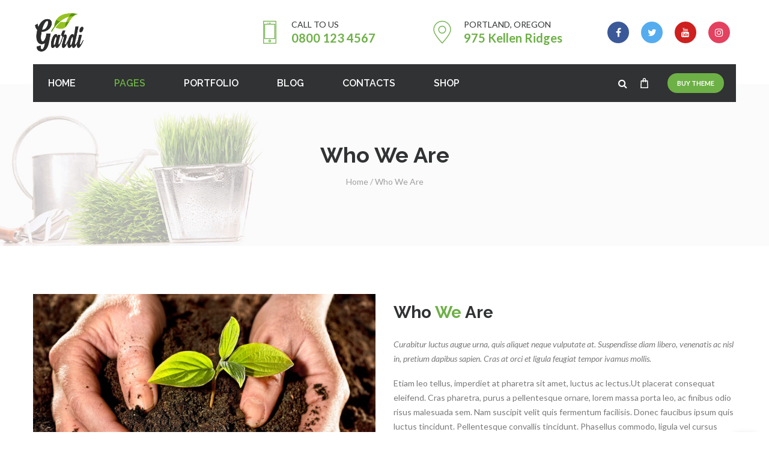

--- FILE ---
content_type: text/html; charset=UTF-8
request_url: https://gardi.gtcreators.com/who-we-are/
body_size: 16394
content:
<!DOCTYPE html>
<html lang="en-US">
<head>
	        <meta charset="UTF-8">
		<meta name="viewport" content="width=device-width, initial-scale=1, maximum-scale=1">
		<link rel="profile" href="https://gmpg.org/xfn/11">
		<link rel="pingback" href="https://gardi.gtcreators.com/xmlrpc.php">
    	<title>Who We Are &#8211; Gardi</title>
<style type='text/css' data-type='gardi_custom-css'> .gtc_header--standard .gtc-menu>.menu-item>a:hover{color:#000000}.sticky-header-container .gtc_header--standard .gtc-menu>.menu-item>a:hover{color:#000000}.gtc_header--standard .gtc_header__menu .submenu,.gtc_header--standard .mobile_menu_container{background-color:#ffffff}.gtc_header--standard .gtc_header__menu .submenu a,.gtc_header--standard .mobile_menu_container .gtc-menu.mobile_view_on a{color:#000000}.gtc_header--standard .gtc_header__menu .submenu a:hover,.gtc_header--standard .mobile_menu_container .gtc-menu.mobile_view_on a:hover{color:#000000}.gtc_header--standard .gtc_header__logo_container .gtc_header__logo>a>img{height:81px}.sticky-header-container .gtc_header--standard .gtc_header__logo_container .gtc_header__logo>a>img{height:63px}.inner-nav ul li a{height:90px;line-height:90px}.sticky-header-container #site-navigation{height:70px}.sticky-header-container .inner-nav ul li a{height:70px;line-height:70px}.sticky-header-container #site-navigation .inner-nav .logo a{height:70px}#site-navigation .inner-nav .logo a{height:81px}#site-navigation .nav-inner .nav-menu .main-menu > li > a{line-height:90px}body,.comments-area .comment-meta{font-size:14px;line-height:24px;font-family:Lato;font-weight:400;color:#7a7a7a}footer#footer .widget.widget_search .search-form .search-field{color:#7a7a7a}.inner-nav,.gtc_header--standard .gtc_header__menu{font-family:Raleway;font-weight:600;font-size:16px;line-height:20px}.inner-nav,.gtc_header__menu{font-family:Raleway;font-weight:600;font-size:16px;line-height:20px}h1,h2,h3,h4,h5,h6,.comments-area .comment_list .author-name,.blog-inner .blog-media.blog-media-link .blog-media-post-link,.vc_progress_bar .vc_single_bar .vc_label,.vc_tta.vc_tta-tabs.vc_tta-style-style-1.vc_general .vc_tta-tab>a,.vc_tta.vc_tta-tabs.vc_tta-style-style-2.vc_general .vc_tta-tab>a,.vc_tta.vc_tta-tabs.vc_tta-style-style-1.vc_general .vc_tta-tab.vc_active>a,html .vc_tta.vc_tta-tabs.vc_tta-tabs-position-left.vc_general .vc_tta-tab > a,html .vc_tta.vc_tta-tabs.vc_tta-tabs-position-right.vc_general .vc_tta-tab > a,.widget.widget_recent_entries a,.woocommerce ul.cart_list li a,.woocommerce ul.product_list_widget li a,.woocommerce .widget_price_filter .price_slider_amount .button,.woocommerce #respond input#submit,li.product .gtc-product-button-container .added_to_cart.wc-forward,.woocommerce a.button,.woocommerce button.button,.woocommerce input.button,.woocommerce-info .showlogin,.woocommerce-info .showcoupon,table.cart .product-name,table.cart .woocommerce-Price-amount,.cart-collaterals .cart_totals table tr th,.cart-collaterals .cart_totals table tr .woocommerce-Price-amount,.woocommerce table.shop_table tbody th,.woocommerce table.shop_table tfoot td,.woocommerce table.shop_table tfoot th,.woocommerce-MyAccount-navigation li a,.woocommerce div.product form.cart .variations label,.woocommerce button.button.alt.disabled,.woocommerce button.button.alt.disabled:hover,div.product .product_meta > span,.woocommerce div.product .woocommerce-tabs ul.tabs li a,.woocommerce div.product .woocommerce-tabs ul.tabs li.active a,.woocommerce div.product .woocommerce-tabs ul.tabs li a:hover,.woocommerce #reviews #comments ol.commentlist li .comment-text p.meta strong[itemprop="author"],.tribe-events-read-more,.tribe-events-read-more:hover,.tribe-events-back a,.tribe-events-back a:hover,.tribe-events-cost,.single-tribe_events #tribe-events-content .tribe-events-event-meta dd a,.tribe-events-calendar div[id*=tribe-events-daynum-],.tribe-events-calendar div[id*=tribe-events-daynum-] a,#tribe-bar-form .tribe-bar-views-inner label,.gtc_feature_item-link.gtc_feature_item-link--text,.widget_rss a.rsswidget{font-family:Raleway;font-weight:700;color:#303233}h1{line-height:46px;font-size:36px}h2,.woocommerce div.product .product_title{line-height:42px;font-size:28px}h3,.blog-inner .blog-media.blog-media-link .blog-media-post-link{line-height:32px;font-size:21px}h4{line-height:29px;font-size:18px}h5{line-height:26px;font-size:16px}h6{line-height:22px;font-size:14px}.mobile_menu_container,.gtc_header__menu .submenu .menu-item,.gtc_header__menu .submenu .menu-item a,.gtc-icon.alt:hover,.gtc-icon.icon-shadow,.gtc-icon.icon-border,aside .widget.widget_search .search-form:before,.blog-icon,.gtc-icon.icon-simple:hover,.gtc-icon.icon-simple.alt,.gtc-pricing-icon,.woocommerce ul.products li.product .price,.woocommerce ul.cart_list li .woocommerce-Price-amount,.woocommerce ul.product_list_widget li .woocommerce-Price-amount,.widget.widget_product_search .woocommerce-product-search:before,.woocommerce #respond input#submit.alt,.woocommerce #respond input#submit.alt:hover,.woocommerce a.button.alt:hover,.woocommerce button.button.alt:hover,.woocommerce input.button.alt:hover,.woocommerce div.product p.price,.woocommerce div.product span.price,.local-scroll,.comments-area .comments_nav.carousel_nav_panel a,.wpml-ls-sub-menu a,.wpml-ls-legacy-dropdown a:hover,.wpml-ls-legacy-dropdown a:focus,.wpml-ls-legacy-dropdown .wpml-ls-current-language:hover>a,#tribe-bar-form .tribe-bar-submit input[type=submit],.tribe-events-sub-nav a,.tribe-events-list .tribe-events-event-cost span,.tribe-events-cost,.gtc_image_box__link--text,.widget.widget_recent_entries,.widget.widget_calendar table td a,.gtc_header__cart ul.cart_list,.gtc_header__cart .gtc_header__cart-container,.gtc_header__cart ul.cart_list li a,.single-post .blog-inner .blog-content .post_tags a,.gtc-sidebar .widget ul li:not(.wpml-ls-item) a,.gtc-sidebar .widget ul li:not(.wpml-ls-item) .post_count{color:#303233}.gtc_video__title--responsive,.vc_progress_bar .vc_single_bar .vc_label{color:#303233 !important}.gtc-team_img_hover_container .featured_separated span,.tribe-events-calendar thead th{background-color:#303233 !important}.gtc-icon.icon-simple,.widget .widget-title:after,.woocommerce .widget_price_filter .ui-slider .ui-slider-range,.woocommerce a.remove:before,.woocommerce a.remove:after{background:#303233}.gtc-icon.icon-simple:hover,.gtc-icon.icon-simple.alt{border-color:#303233}.comments-area .comments_nav.carousel_nav_panel a,.gtc-pagination a.nav-prev,.gtc-pagination a.nav-next,.gtc-navigation .nav-prev,.gtc-navigation .nav-next,.navigation .nav-prev,.navigation .nav-next,.woocommerce ul.products li.product .onsale,.woocommerce span.onsale,li.product .gtc-product-image-container .gtc-product-button-container > a{font-family:Raleway}.vc_tta-accordion.vc_tta-style-style-1 .vc_tta-panel-title,.vc_tta-accordion.vc_tta-style-style-2 .vc_tta-panel-title,.portfolio-list-filter,.main-filter,table thead,dl dt,.single-post .blog-inner .blog-content .post_tags .tags_title,.woocommerce table.shop_table_responsive tr td:before,.woocommerce-page table.shop_table_responsive tr td:before,.widget.widget_calendar caption{font-family:Raleway;font-weight:700;color:#303233}.wpb_text_column ul li:before,.blog-content ul li:before,main ul:not(.blog-item-meta):not(.main-menu) li:before,.vc_tta.vc_tta-accordion.vc_tta-style-style-2 .vc_tta-panel.vc_active .vc_tta-controls-icon,.vc_tta.vc_general.vc_tta-style-style-2 .vc_tta-panel.vc_active .vc_tta-panel-title:not(.vc_tta-controls-icon-position-left):not(.vc_tta-controls-icon-position-right) .vc_tta-icon,.vc_tta.vc_general.vc_tta-style-style-2 .vc_tta-panel.vc_active .vc_tta-panel-title,.comments-area .comments_nav.carousel_nav_panel .prev_section:hover,.comments-area .comments_nav.carousel_nav_panel .next_section:hover,.portfolio-list-filter span.active:before,dl dt,.featured_separated span,.comments-area .comment_list .comment-reply-link:before,.icon-shadow:hover,.icon-shadow.alt,.icon-border:hover,.icon-border.alt,aside .widget .widget-title:after,.owl-controls .owl-pagination .owl-page.active,.owl-controls .owl-dots .owl-dot.active span,.inner-nav ul li .submenu li:before,.inner-nav .submenu .menu-item-has-children > a:before,.nav-menu > ul > li.current-menu-ancestor > a:after,.nav-menu > ul > li.menu-item.current-menu-item > a:after,.vc_progress_bar.vc_progress-bar-color-theme_color .vc_single_bar .vc_bar,.vc_tta.vc_tta-tabs.vc_tta-style-style-1.vc_general .vc_tta-tab.vc_active>a,.vc_tta.vc_tta-tabs.vc_tta-tabs-position-left.vc_general .vc_tta-tab.vc_active > a,.vc_tta.vc_tta-tabs.vc_tta-tabs-position-right.vc_general .vc_tta-tab.vc_active > a,.widget .widget-title:after,.woocommerce ul.products li.product .onsale,.woocommerce span.onsale,.woocommerce .widget_price_filter .price_slider_amount .button,.woocommerce #respond input#submit,.woocommerce a.button,.woocommerce button.button,.woocommerce input.button,.woocommerce-info .showlogin,.woocommerce-info .showcoupon,.woocommerce .coupon input.button,.cart-collaterals .cart_totals > h2:after,.woocommerce #respond input#submit.alt,.woocommerce div.product .woocommerce-tabs ul.tabs li.active a,li.product .gtc-product-button-container .added_to_cart.wc-forward,.related.products > h2:after,#tribe-bar-form .tribe-bar-submit input[type=submit],.tribe-events-list .tribe-events-event-cost span,.tribe-events-cost,.tribe-events-read-more:before,.tribe-events-back a:before,.gtc-team_img:before,.gtc-pricing-num-container,.woocommerce .gtc-woocommerce-top-panel .gridlist-toggle>a.active,.woocommerce button.button.alt.disabled:hover,.woocommerce #respond input#submit.alt:hover,.woocommerce a.button.alt:hover,.woocommerce button.button.alt:hover,.woocommerce input.button.alt:hover,input[type=checkbox]:checked,.gtc_header__cart .woo_mini-count>span:not(:empty),.blog-inner div.post_categories a,.single-post .blog-inner .blog-content .post_tags a:hover{background-color:#6db046}.vc_tta.vc_general.vc_tta-style-style-2 .vc_tta-panel.vc_active .vc_tta-panel-title,.icon-border:not(.customcolor):hover,.icon-border.alt,.owl-controls .owl-pagination .owl-page.active,.owl-controls .owl-dots .owl-dot.active,.vc_tta.vc_tta-tabs.vc_tta-style-style-1.vc_general .vc_tta-tab.vc_active>a,.vc_tta.vc_tta-tabs.vc_tta-tabs-position-left.vc_general .vc_tta-tab.vc_active > a,.vc_tta.vc_tta-tabs.vc_tta-tabs-position-right.vc_general .vc_tta-tab.vc_active > a,.woocommerce div.product .woocommerce-tabs ul.tabs li.active a,.woocommerce #respond input#submit:hover,.woocommerce a.button:hover,.woocommerce button.button:hover,.woocommerce input.button:hover,li.product .gtc-product-button-container .added_to_cart.wc-forward:hover,.woocommerce .gtc-woocommerce-top-panel .gridlist-toggle>a.active,.woocommerce button.button.alt.disabled:hover,.woocommerce a.button.alt,.woocommerce button.button.alt,input[type=checkbox]:checked,.gtc-pagination > span.active{border-color:#6db046}.vc_tta-tabs.vc_tta-style-style-2:not([class*=vc_tta-gap]):not(.vc_tta-o-no-fill).vc_tta-tabs-position-top .vc_tta-tab>a::before,.inner-nav ul li .submenu li:hover:after,.woocommerce .coupon input.button,.woocommerce .actions .button,.actions > .button:not(:disabled):hover,div.product form.cart .button,.woocommerce button.button.alt.disabled,.vc_sep_color_theme_color .vc_sep_line{border-color:#6db046 !important}.gtc-testimonial.style_2:before,.blog-inner .blog-media.blog-media-link:before,.vc_tta.vc_tta-accordion.vc_tta-style-style-1 .vc_tta-panel.vc_active i,.tribe-events-sub-nav a:hover,.woocommerce #respond input#submit:hover,.woocommerce a.button:hover,.woocommerce button.button:hover,.woocommerce input.button:hover,li.product .gtc-product-button-container .added_to_cart.wc-forward:hover,.woocommerce a.button.alt,.woocommerce button.button.alt,.woocommerce input.button.alt,.woocommerce button.button.alt.disabled,.woocommerce #respond input#submit.disabled:hover,.woocommerce #respond input#submit:disabled:hover,.woocommerce #respond input#submit:disabled[disabled]:hover,.woocommerce a.button.disabled:hover,.woocommerce a.button:disabled:hover,.woocommerce a.button:disabled[disabled]:hover,.woocommerce button.button.disabled:hover,.woocommerce button.button:disabled:hover,.woocommerce button.button:disabled[disabled]:hover,.woocommerce input.button.disabled:hover,.woocommerce input.button:disabled:hover,.woocommerce input.button:disabled[disabled]:hover,.gtc-sidebar .widget ul li a:hover,.blog-inner .blog-content .blog-item-body a:hover,blockquote:before{color:#6db046}a,a.alt:hover,.blog-inner .blog-content .blog-item-meta .post_categories a:hover,.blog-inner .blog-content .blog-item-meta .post_tags a:hover{color:#6db046}.portfolio-list-filter .filter:hover,.portfolio-list-filter .filter.active{box-shadow:0px 1px 0 2px #6db046}.gtc_feature_item-link--icon,.navigation a,.gtc-navigation a,.gtc-pagination a,.owl-prev,.owl-next,input[type='submit']:hover,.portfolio_list-on_dark .gtc_button,.gtc_button:hover,.gtc_icon__item,.gtc_image_box__link--icon,.gtc_image_box__content_text .gtc_image_box__link--icon:hover,.gtc_image_box__content_text .gtc_image_box__link.gtc_button,footer#footer .widget.widget_search .search-form:before{color:#6db046}.gtc_button--border,input[type='submit'],.owl-prev,.owl-next,.gtc-pagination .nav-next .icon-part,.gtc-pagination .nav-prev .icon-part,.gtc-pagination .nav-next .word-part .wrapper,.gtc-pagination .nav-prev .word-part .wrapper,.gtc-navigation .nav-next .icon-part,.gtc-navigation .nav-prev .icon-part,.gtc-navigation .nav-next .word-part .wrapper,.gtc-navigation .nav-prev .word-part .wrapper,.gtc-navigation a.nav-all span,.navigation .nav-next .icon-part,.navigation .nav-previous .icon-part,.navigation .nav-next .word-part .wrapper,.navigation .nav-previous .word-part .wrapper,.gtc_icon__item:hover,.gtc_image_box__link--icon:hover,.widget.widget_tag_cloud .tagcloud a:hover,.widget.widget_calendar .calendar_wrap{border-color:#6db046}.gtc-pagination .nav-prev:hover a > .icon-part,.gtc-pagination .nav-prev:hover a > .word-part .wrapper,.gtc-pagination .nav-next:hover a > .icon-part,.gtc-pagination .nav-next:hover a > .word-part .wrapper,.gtc-navigation .nav-prev:hover a > .icon-part,.gtc-navigation .nav-prev:hover a > .word-part .wrapper,.gtc-navigation .nav-next:hover a > .icon-part,.gtc-navigation .nav-next:hover a > .word-part .wrapper,.navigation .nav-previous:hover a > .icon-part,.navigation .nav-previous:hover a > .word-part .wrapper,.navigation .nav-next:hover a > .icon-part,.navigation .nav-next:hover a > .word-part .wrapper,.portfolio-img:not(.no-hover):before,.gtc_button,.portfolio_list-on_dark .gtc_button:hover,input[type='submit'],.owl-prev:hover,.owl-next:hover,.gtc_icon__item:hover,.local-scroll:hover,.gtc_image_box__link--icon:hover,.gtc_image_box__content_text .gtc_image_box__link.gtc_button:hover,.blog-inner .blog-media .blog-hover:before{background-color:#6db046}.gtc-footer-top,.gtc-footer-top select{background-color:#303233}.gtc-footer-top *{color:#ffffff}.gtc-footer-bottom,.gtc-footer-bottom select,.wpml-ls-statics-footer,#wpml_credit_footer{background-color:#232424}.gtc-footer-bottom *,#wpml_credit_footer{color:#A5A6A6}</style><script type="application/javascript">var themeAjaxUrl = "https://gardi.gtcreators.com/wp-admin/admin-ajax.php"</script><script type="application/javascript">var themeAjaxUrl = "https://gardi.gtcreators.com/wp-admin/admin-ajax.php"</script>                        <script>
                            /* You can add more configuration options to webfontloader by previously defining the WebFontConfig with your options */
                            if ( typeof WebFontConfig === "undefined" ) {
                                WebFontConfig = new Object();
                            }
                            WebFontConfig['google'] = {families: ['Raleway:600,700', 'Lato:100,300,400,700,900,100italic,300italic,400italic,700italic,900italic']};

                            (function() {
                                var wf = document.createElement( 'script' );
                                wf.src = 'https://ajax.googleapis.com/ajax/libs/webfont/1.5.3/webfont.js';
                                wf.type = 'text/javascript';
                                wf.async = 'true';
                                var s = document.getElementsByTagName( 'script' )[0];
                                s.parentNode.insertBefore( wf, s );
                            })();
                        </script>
                        <link rel='dns-prefetch' href='//s.w.org' />
<link rel="alternate" type="application/rss+xml" title="Gardi &raquo; Feed" href="https://gardi.gtcreators.com/feed/" />
<link rel="alternate" type="application/rss+xml" title="Gardi &raquo; Comments Feed" href="https://gardi.gtcreators.com/comments/feed/" />
<link rel="alternate" type="text/calendar" title="Gardi &raquo; iCal Feed" href="https://gardi.gtcreators.com/events/?ical=1" />
		<script type="text/javascript">
			window._wpemojiSettings = {"baseUrl":"https:\/\/s.w.org\/images\/core\/emoji\/11\/72x72\/","ext":".png","svgUrl":"https:\/\/s.w.org\/images\/core\/emoji\/11\/svg\/","svgExt":".svg","source":{"concatemoji":"https:\/\/gardi.gtcreators.com\/wp-includes\/js\/wp-emoji-release.min.js?ver=4.9.26"}};
			!function(e,a,t){var n,r,o,i=a.createElement("canvas"),p=i.getContext&&i.getContext("2d");function s(e,t){var a=String.fromCharCode;p.clearRect(0,0,i.width,i.height),p.fillText(a.apply(this,e),0,0);e=i.toDataURL();return p.clearRect(0,0,i.width,i.height),p.fillText(a.apply(this,t),0,0),e===i.toDataURL()}function c(e){var t=a.createElement("script");t.src=e,t.defer=t.type="text/javascript",a.getElementsByTagName("head")[0].appendChild(t)}for(o=Array("flag","emoji"),t.supports={everything:!0,everythingExceptFlag:!0},r=0;r<o.length;r++)t.supports[o[r]]=function(e){if(!p||!p.fillText)return!1;switch(p.textBaseline="top",p.font="600 32px Arial",e){case"flag":return s([55356,56826,55356,56819],[55356,56826,8203,55356,56819])?!1:!s([55356,57332,56128,56423,56128,56418,56128,56421,56128,56430,56128,56423,56128,56447],[55356,57332,8203,56128,56423,8203,56128,56418,8203,56128,56421,8203,56128,56430,8203,56128,56423,8203,56128,56447]);case"emoji":return!s([55358,56760,9792,65039],[55358,56760,8203,9792,65039])}return!1}(o[r]),t.supports.everything=t.supports.everything&&t.supports[o[r]],"flag"!==o[r]&&(t.supports.everythingExceptFlag=t.supports.everythingExceptFlag&&t.supports[o[r]]);t.supports.everythingExceptFlag=t.supports.everythingExceptFlag&&!t.supports.flag,t.DOMReady=!1,t.readyCallback=function(){t.DOMReady=!0},t.supports.everything||(n=function(){t.readyCallback()},a.addEventListener?(a.addEventListener("DOMContentLoaded",n,!1),e.addEventListener("load",n,!1)):(e.attachEvent("onload",n),a.attachEvent("onreadystatechange",function(){"complete"===a.readyState&&t.readyCallback()})),(n=t.source||{}).concatemoji?c(n.concatemoji):n.wpemoji&&n.twemoji&&(c(n.twemoji),c(n.wpemoji)))}(window,document,window._wpemojiSettings);
		</script>
		<style type="text/css">
img.wp-smiley,
img.emoji {
	display: inline !important;
	border: none !important;
	box-shadow: none !important;
	height: 1em !important;
	width: 1em !important;
	margin: 0 .07em !important;
	vertical-align: -0.1em !important;
	background: none !important;
	padding: 0 !important;
}
</style>
<link rel='stylesheet' id='contact-form-7-css'  href='https://gardi.gtcreators.com/wp-content/plugins/contact-form-7/includes/css/styles.css?ver=5.0.2' type='text/css' media='all' />
<link rel='stylesheet' id='rs-plugin-settings-css'  href='https://gardi.gtcreators.com/wp-content/plugins/revslider/public/assets/css/settings.css?ver=5.4.7' type='text/css' media='all' />
<style id='rs-plugin-settings-inline-css' type='text/css'>
#rs-demo-id {}
</style>
<link rel='stylesheet' id='woocommerce-layout-css'  href='https://gardi.gtcreators.com/wp-content/plugins/woocommerce/assets/css/woocommerce-layout.css?ver=3.5.10' type='text/css' media='all' />
<link rel='stylesheet' id='woocommerce-smallscreen-css'  href='https://gardi.gtcreators.com/wp-content/plugins/woocommerce/assets/css/woocommerce-smallscreen.css?ver=3.5.10' type='text/css' media='only screen and (max-width: 768px)' />
<link rel='stylesheet' id='woocommerce-general-css'  href='https://gardi.gtcreators.com/wp-content/plugins/woocommerce/assets/css/woocommerce.css?ver=3.5.10' type='text/css' media='all' />
<style id='woocommerce-inline-inline-css' type='text/css'>
.woocommerce form .form-row .required { visibility: visible; }
</style>
<link rel='stylesheet' id='gtc-theme-style-css'  href='https://gardi.gtcreators.com/wp-content/themes/gardi/style.css?ver=4.9.26' type='text/css' media='all' />
<link rel='stylesheet' id='gardi-themeicon-css'  href='https://gardi.gtcreators.com/wp-content/themes/gardi/core/font/themeicon.css?ver=4.9.26' type='text/css' media='all' />
<link rel='stylesheet' id='font-awesome-css'  href='https://gardi.gtcreators.com/wp-content/plugins/js_composer/assets/lib/bower/font-awesome/css/font-awesome.min.css?ver=5.4.5' type='text/css' media='all' />
<link rel='stylesheet' id='gardi-theme-styles-css'  href='https://gardi.gtcreators.com/wp-content/themes/gardi/css/app.min.css?ver=4.9.26' type='text/css' media='all' />
<style id='gardi-theme-styles-inline-css' type='text/css'>
.gtc_header_info_1:hover .gtc_header__info-icon{color:#6db046!important}.gtc_header_info_1:hover{color:#303233!important}.gtc_header_info_1:hover .gtc_header__info-text{color:#303233!important}.gtc_header_info_1:hover .gtc_header__info-text_bottom{color:#6db046!important}@media (max-width:1200px){.gtc_header_info_1 .gtc_header__info-text{font-size:11px !important}}@media (max-width:768px){.gtc_header_info_1 .gtc_header__info-text{font-size:10px !important}}@media (max-width:1200px){.gtc_header_info_1 .gtc_header__info-icon{font-size:16px !important}}@media (max-width:768px){.gtc_header_info_1 .gtc_header__info-icon{font-size:14px !important}}@media (max-width:1200px){.gtc_header_info_1 .gtc_header__info-text_bottom{font-size:12px !important}}@media (max-width:768px){.gtc_header_info_1 .gtc_header__info-text_bottom{font-size:11px !important}}.gtc_header_info_2:hover .gtc_header__info-icon{color:#6db046!important}.gtc_header_info_2:hover{color:#303233!important}.gtc_header_info_2:hover .gtc_header__info-text{color:#303233!important}.gtc_header_info_2:hover .gtc_header__info-text_bottom{color:#6db046!important}@media (max-width:1200px){.gtc_header_info_2 .gtc_header__info-text{font-size:11px !important}}@media (max-width:768px){.gtc_header_info_2 .gtc_header__info-text{font-size:10px !important}}@media (max-width:1200px){.gtc_header_info_2 .gtc_header__info-icon{font-size:16px !important}}@media (max-width:768px){.gtc_header_info_2 .gtc_header__info-icon{font-size:14px !important}}@media (max-width:1200px){.gtc_header_info_2 .gtc_header__info-text_bottom{font-size:12px !important}}@media (max-width:768px){.gtc_header_info_2 .gtc_header__info-text_bottom{font-size:11px !important}}@media (max-width:1200px){.gtc_header_info_2{margin-right:8px !important;margin-left:8px !important}}.gtc_header_icon_1 .gtc_icon__item:hover{color:#dd3333!important}@media (max-width:1200px){.gtc_header_icon_1 .gtc_icon__item{font-size:14px !important}}.gtc_header_icon_1 .gtc_header_icon_item_1:hover{color:#3b5999!important;border-color:#3b5999!important;background-color:#ffffff!important}.gtc_header_icon_1 .gtc_header_icon_item_2:hover{color:#55acee!important;border-color:#55acee!important;background-color:#ffffff!important}.gtc_header_icon_1 .gtc_header_icon_item_3:hover{color:#cd201f!important;border-color:#cd201f!important;background-color:#ffffff!important}.gtc_header_icon_1 .gtc_header_icon_item_4:hover{color:#e4405f!important;border-color:#e4405f!important;background-color:#ffffff!important}.gtc_header_icon_1 .gtc_header_icon_item_1:hover{color:#3b5999!important}.gtc_header_icon_1 .gtc_header_icon_item_2:hover{color:#55acee!important}.gtc_header_icon_1 .gtc_header_icon_item_3:hover{color:#cd201f!important}.gtc_header_icon_1 .gtc_header_icon_item_4:hover{color:#e4405f!important}.gtc_header_menu_1{}.gtc_header_menu_1.gtc_header__menu .gtc-menu > li > a{color:#ffffff;padding-top:10px !important;padding-right:25px !important;padding-bottom:10px !important;padding-left:25px !important;margin-right:5px !important;margin-left:5px !important}.gtc_header_menu_1.gtc_header__menu .gtc-menu > li > a:hover,.gtc_header_menu_1.gtc_header__menu .gtc-menu > li.current-menu-item > a,.gtc_header_menu_1.gtc_header__menu .gtc-menu > li.current-menu-ancestor > a{color:#6db046}.gtc_header_menu_1.gtc_header__menu .submenu li a,.gtc_header_menu_1.gtc_header__menu .submenu li{color:#303233;background-color:#ffffff;font-size:14px}.gtc_header_menu_1.gtc_header__menu .submenu li a:hover{color:#6db046}.gtc_header_menu_1.gtc_header__menu .submenu{background-color:#ffffff}.gtc_header_menu_2{}.gtc_header_menu_2.gtc_header__menu .gtc-menu > li > a{color:#6b6b6b;padding-top:15px !important;padding-right:30px !important;padding-bottom:15px !important;padding-left:30px !important}.gtc_header_menu_2.gtc_header__menu .gtc-menu > li > a:hover,.gtc_header_menu_2.gtc_header__menu .gtc-menu > li.current-menu-item > a,.gtc_header_menu_2.gtc_header__menu .gtc-menu > li.current-menu-ancestor > a{color:#303233}.gtc_header_button_1:hover{color:#6db046!important;background-color:#ffffff!important}
 .gtc_header--standard .gtc-menu>.menu-item>a:hover{color:#000000}.sticky-header-container .gtc_header--standard .gtc-menu>.menu-item>a:hover{color:#000000}.gtc_header--standard .gtc_header__menu .submenu,.gtc_header--standard .mobile_menu_container{background-color:#ffffff}.gtc_header--standard .gtc_header__menu .submenu a,.gtc_header--standard .mobile_menu_container .gtc-menu.mobile_view_on a{color:#000000}.gtc_header--standard .gtc_header__menu .submenu a:hover,.gtc_header--standard .mobile_menu_container .gtc-menu.mobile_view_on a:hover{color:#000000}.gtc_header--standard .gtc_header__logo_container .gtc_header__logo>a>img{height:81px}.sticky-header-container .gtc_header--standard .gtc_header__logo_container .gtc_header__logo>a>img{height:63px}.inner-nav ul li a{height:90px;line-height:90px}.sticky-header-container #site-navigation{height:70px}.sticky-header-container .inner-nav ul li a{height:70px;line-height:70px}.sticky-header-container #site-navigation .inner-nav .logo a{height:70px}#site-navigation .inner-nav .logo a{height:81px}#site-navigation .nav-inner .nav-menu .main-menu > li > a{line-height:90px}body,.comments-area .comment-meta{font-size:14px;line-height:24px;font-family:Lato;font-weight:400;color:#7a7a7a}footer#footer .widget.widget_search .search-form .search-field{color:#7a7a7a}.inner-nav,.gtc_header--standard .gtc_header__menu{font-family:Raleway;font-weight:600;font-size:16px;line-height:20px}.inner-nav,.gtc_header__menu{font-family:Raleway;font-weight:600;font-size:16px;line-height:20px}h1,h2,h3,h4,h5,h6,.comments-area .comment_list .author-name,.blog-inner .blog-media.blog-media-link .blog-media-post-link,.vc_progress_bar .vc_single_bar .vc_label,.vc_tta.vc_tta-tabs.vc_tta-style-style-1.vc_general .vc_tta-tab>a,.vc_tta.vc_tta-tabs.vc_tta-style-style-2.vc_general .vc_tta-tab>a,.vc_tta.vc_tta-tabs.vc_tta-style-style-1.vc_general .vc_tta-tab.vc_active>a,html .vc_tta.vc_tta-tabs.vc_tta-tabs-position-left.vc_general .vc_tta-tab > a,html .vc_tta.vc_tta-tabs.vc_tta-tabs-position-right.vc_general .vc_tta-tab > a,.widget.widget_recent_entries a,.woocommerce ul.cart_list li a,.woocommerce ul.product_list_widget li a,.woocommerce .widget_price_filter .price_slider_amount .button,.woocommerce #respond input#submit,li.product .gtc-product-button-container .added_to_cart.wc-forward,.woocommerce a.button,.woocommerce button.button,.woocommerce input.button,.woocommerce-info .showlogin,.woocommerce-info .showcoupon,table.cart .product-name,table.cart .woocommerce-Price-amount,.cart-collaterals .cart_totals table tr th,.cart-collaterals .cart_totals table tr .woocommerce-Price-amount,.woocommerce table.shop_table tbody th,.woocommerce table.shop_table tfoot td,.woocommerce table.shop_table tfoot th,.woocommerce-MyAccount-navigation li a,.woocommerce div.product form.cart .variations label,.woocommerce button.button.alt.disabled,.woocommerce button.button.alt.disabled:hover,div.product .product_meta > span,.woocommerce div.product .woocommerce-tabs ul.tabs li a,.woocommerce div.product .woocommerce-tabs ul.tabs li.active a,.woocommerce div.product .woocommerce-tabs ul.tabs li a:hover,.woocommerce #reviews #comments ol.commentlist li .comment-text p.meta strong[itemprop="author"],.tribe-events-read-more,.tribe-events-read-more:hover,.tribe-events-back a,.tribe-events-back a:hover,.tribe-events-cost,.single-tribe_events #tribe-events-content .tribe-events-event-meta dd a,.tribe-events-calendar div[id*=tribe-events-daynum-],.tribe-events-calendar div[id*=tribe-events-daynum-] a,#tribe-bar-form .tribe-bar-views-inner label,.gtc_feature_item-link.gtc_feature_item-link--text,.widget_rss a.rsswidget{font-family:Raleway;font-weight:700;color:#303233}h1{line-height:46px;font-size:36px}h2,.woocommerce div.product .product_title{line-height:42px;font-size:28px}h3,.blog-inner .blog-media.blog-media-link .blog-media-post-link{line-height:32px;font-size:21px}h4{line-height:29px;font-size:18px}h5{line-height:26px;font-size:16px}h6{line-height:22px;font-size:14px}.mobile_menu_container,.gtc_header__menu .submenu .menu-item,.gtc_header__menu .submenu .menu-item a,.gtc-icon.alt:hover,.gtc-icon.icon-shadow,.gtc-icon.icon-border,aside .widget.widget_search .search-form:before,.blog-icon,.gtc-icon.icon-simple:hover,.gtc-icon.icon-simple.alt,.gtc-pricing-icon,.woocommerce ul.products li.product .price,.woocommerce ul.cart_list li .woocommerce-Price-amount,.woocommerce ul.product_list_widget li .woocommerce-Price-amount,.widget.widget_product_search .woocommerce-product-search:before,.woocommerce #respond input#submit.alt,.woocommerce #respond input#submit.alt:hover,.woocommerce a.button.alt:hover,.woocommerce button.button.alt:hover,.woocommerce input.button.alt:hover,.woocommerce div.product p.price,.woocommerce div.product span.price,.local-scroll,.comments-area .comments_nav.carousel_nav_panel a,.wpml-ls-sub-menu a,.wpml-ls-legacy-dropdown a:hover,.wpml-ls-legacy-dropdown a:focus,.wpml-ls-legacy-dropdown .wpml-ls-current-language:hover>a,#tribe-bar-form .tribe-bar-submit input[type=submit],.tribe-events-sub-nav a,.tribe-events-list .tribe-events-event-cost span,.tribe-events-cost,.gtc_image_box__link--text,.widget.widget_recent_entries,.widget.widget_calendar table td a,.gtc_header__cart ul.cart_list,.gtc_header__cart .gtc_header__cart-container,.gtc_header__cart ul.cart_list li a,.single-post .blog-inner .blog-content .post_tags a,.gtc-sidebar .widget ul li:not(.wpml-ls-item) a,.gtc-sidebar .widget ul li:not(.wpml-ls-item) .post_count{color:#303233}.gtc_video__title--responsive,.vc_progress_bar .vc_single_bar .vc_label{color:#303233 !important}.gtc-team_img_hover_container .featured_separated span,.tribe-events-calendar thead th{background-color:#303233 !important}.gtc-icon.icon-simple,.widget .widget-title:after,.woocommerce .widget_price_filter .ui-slider .ui-slider-range,.woocommerce a.remove:before,.woocommerce a.remove:after{background:#303233}.gtc-icon.icon-simple:hover,.gtc-icon.icon-simple.alt{border-color:#303233}.comments-area .comments_nav.carousel_nav_panel a,.gtc-pagination a.nav-prev,.gtc-pagination a.nav-next,.gtc-navigation .nav-prev,.gtc-navigation .nav-next,.navigation .nav-prev,.navigation .nav-next,.woocommerce ul.products li.product .onsale,.woocommerce span.onsale,li.product .gtc-product-image-container .gtc-product-button-container > a{font-family:Raleway}.vc_tta-accordion.vc_tta-style-style-1 .vc_tta-panel-title,.vc_tta-accordion.vc_tta-style-style-2 .vc_tta-panel-title,.portfolio-list-filter,.main-filter,table thead,dl dt,.single-post .blog-inner .blog-content .post_tags .tags_title,.woocommerce table.shop_table_responsive tr td:before,.woocommerce-page table.shop_table_responsive tr td:before,.widget.widget_calendar caption{font-family:Raleway;font-weight:700;color:#303233}.wpb_text_column ul li:before,.blog-content ul li:before,main ul:not(.blog-item-meta):not(.main-menu) li:before,.vc_tta.vc_tta-accordion.vc_tta-style-style-2 .vc_tta-panel.vc_active .vc_tta-controls-icon,.vc_tta.vc_general.vc_tta-style-style-2 .vc_tta-panel.vc_active .vc_tta-panel-title:not(.vc_tta-controls-icon-position-left):not(.vc_tta-controls-icon-position-right) .vc_tta-icon,.vc_tta.vc_general.vc_tta-style-style-2 .vc_tta-panel.vc_active .vc_tta-panel-title,.comments-area .comments_nav.carousel_nav_panel .prev_section:hover,.comments-area .comments_nav.carousel_nav_panel .next_section:hover,.portfolio-list-filter span.active:before,dl dt,.featured_separated span,.comments-area .comment_list .comment-reply-link:before,.icon-shadow:hover,.icon-shadow.alt,.icon-border:hover,.icon-border.alt,aside .widget .widget-title:after,.owl-controls .owl-pagination .owl-page.active,.owl-controls .owl-dots .owl-dot.active span,.inner-nav ul li .submenu li:before,.inner-nav .submenu .menu-item-has-children > a:before,.nav-menu > ul > li.current-menu-ancestor > a:after,.nav-menu > ul > li.menu-item.current-menu-item > a:after,.vc_progress_bar.vc_progress-bar-color-theme_color .vc_single_bar .vc_bar,.vc_tta.vc_tta-tabs.vc_tta-style-style-1.vc_general .vc_tta-tab.vc_active>a,.vc_tta.vc_tta-tabs.vc_tta-tabs-position-left.vc_general .vc_tta-tab.vc_active > a,.vc_tta.vc_tta-tabs.vc_tta-tabs-position-right.vc_general .vc_tta-tab.vc_active > a,.widget .widget-title:after,.woocommerce ul.products li.product .onsale,.woocommerce span.onsale,.woocommerce .widget_price_filter .price_slider_amount .button,.woocommerce #respond input#submit,.woocommerce a.button,.woocommerce button.button,.woocommerce input.button,.woocommerce-info .showlogin,.woocommerce-info .showcoupon,.woocommerce .coupon input.button,.cart-collaterals .cart_totals > h2:after,.woocommerce #respond input#submit.alt,.woocommerce div.product .woocommerce-tabs ul.tabs li.active a,li.product .gtc-product-button-container .added_to_cart.wc-forward,.related.products > h2:after,#tribe-bar-form .tribe-bar-submit input[type=submit],.tribe-events-list .tribe-events-event-cost span,.tribe-events-cost,.tribe-events-read-more:before,.tribe-events-back a:before,.gtc-team_img:before,.gtc-pricing-num-container,.woocommerce .gtc-woocommerce-top-panel .gridlist-toggle>a.active,.woocommerce button.button.alt.disabled:hover,.woocommerce #respond input#submit.alt:hover,.woocommerce a.button.alt:hover,.woocommerce button.button.alt:hover,.woocommerce input.button.alt:hover,input[type=checkbox]:checked,.gtc_header__cart .woo_mini-count>span:not(:empty),.blog-inner div.post_categories a,.single-post .blog-inner .blog-content .post_tags a:hover{background-color:#6db046}.vc_tta.vc_general.vc_tta-style-style-2 .vc_tta-panel.vc_active .vc_tta-panel-title,.icon-border:not(.customcolor):hover,.icon-border.alt,.owl-controls .owl-pagination .owl-page.active,.owl-controls .owl-dots .owl-dot.active,.vc_tta.vc_tta-tabs.vc_tta-style-style-1.vc_general .vc_tta-tab.vc_active>a,.vc_tta.vc_tta-tabs.vc_tta-tabs-position-left.vc_general .vc_tta-tab.vc_active > a,.vc_tta.vc_tta-tabs.vc_tta-tabs-position-right.vc_general .vc_tta-tab.vc_active > a,.woocommerce div.product .woocommerce-tabs ul.tabs li.active a,.woocommerce #respond input#submit:hover,.woocommerce a.button:hover,.woocommerce button.button:hover,.woocommerce input.button:hover,li.product .gtc-product-button-container .added_to_cart.wc-forward:hover,.woocommerce .gtc-woocommerce-top-panel .gridlist-toggle>a.active,.woocommerce button.button.alt.disabled:hover,.woocommerce a.button.alt,.woocommerce button.button.alt,input[type=checkbox]:checked,.gtc-pagination > span.active{border-color:#6db046}.vc_tta-tabs.vc_tta-style-style-2:not([class*=vc_tta-gap]):not(.vc_tta-o-no-fill).vc_tta-tabs-position-top .vc_tta-tab>a::before,.inner-nav ul li .submenu li:hover:after,.woocommerce .coupon input.button,.woocommerce .actions .button,.actions > .button:not(:disabled):hover,div.product form.cart .button,.woocommerce button.button.alt.disabled,.vc_sep_color_theme_color .vc_sep_line{border-color:#6db046 !important}.gtc-testimonial.style_2:before,.blog-inner .blog-media.blog-media-link:before,.vc_tta.vc_tta-accordion.vc_tta-style-style-1 .vc_tta-panel.vc_active i,.tribe-events-sub-nav a:hover,.woocommerce #respond input#submit:hover,.woocommerce a.button:hover,.woocommerce button.button:hover,.woocommerce input.button:hover,li.product .gtc-product-button-container .added_to_cart.wc-forward:hover,.woocommerce a.button.alt,.woocommerce button.button.alt,.woocommerce input.button.alt,.woocommerce button.button.alt.disabled,.woocommerce #respond input#submit.disabled:hover,.woocommerce #respond input#submit:disabled:hover,.woocommerce #respond input#submit:disabled[disabled]:hover,.woocommerce a.button.disabled:hover,.woocommerce a.button:disabled:hover,.woocommerce a.button:disabled[disabled]:hover,.woocommerce button.button.disabled:hover,.woocommerce button.button:disabled:hover,.woocommerce button.button:disabled[disabled]:hover,.woocommerce input.button.disabled:hover,.woocommerce input.button:disabled:hover,.woocommerce input.button:disabled[disabled]:hover,.gtc-sidebar .widget ul li a:hover,.blog-inner .blog-content .blog-item-body a:hover,blockquote:before{color:#6db046}a,a.alt:hover,.blog-inner .blog-content .blog-item-meta .post_categories a:hover,.blog-inner .blog-content .blog-item-meta .post_tags a:hover{color:#6db046}.portfolio-list-filter .filter:hover,.portfolio-list-filter .filter.active{box-shadow:0px 1px 0 2px #6db046}.gtc_feature_item-link--icon,.navigation a,.gtc-navigation a,.gtc-pagination a,.owl-prev,.owl-next,input[type='submit']:hover,.portfolio_list-on_dark .gtc_button,.gtc_button:hover,.gtc_icon__item,.gtc_image_box__link--icon,.gtc_image_box__content_text .gtc_image_box__link--icon:hover,.gtc_image_box__content_text .gtc_image_box__link.gtc_button,footer#footer .widget.widget_search .search-form:before{color:#6db046}.gtc_button--border,input[type='submit'],.owl-prev,.owl-next,.gtc-pagination .nav-next .icon-part,.gtc-pagination .nav-prev .icon-part,.gtc-pagination .nav-next .word-part .wrapper,.gtc-pagination .nav-prev .word-part .wrapper,.gtc-navigation .nav-next .icon-part,.gtc-navigation .nav-prev .icon-part,.gtc-navigation .nav-next .word-part .wrapper,.gtc-navigation .nav-prev .word-part .wrapper,.gtc-navigation a.nav-all span,.navigation .nav-next .icon-part,.navigation .nav-previous .icon-part,.navigation .nav-next .word-part .wrapper,.navigation .nav-previous .word-part .wrapper,.gtc_icon__item:hover,.gtc_image_box__link--icon:hover,.widget.widget_tag_cloud .tagcloud a:hover,.widget.widget_calendar .calendar_wrap{border-color:#6db046}.gtc-pagination .nav-prev:hover a > .icon-part,.gtc-pagination .nav-prev:hover a > .word-part .wrapper,.gtc-pagination .nav-next:hover a > .icon-part,.gtc-pagination .nav-next:hover a > .word-part .wrapper,.gtc-navigation .nav-prev:hover a > .icon-part,.gtc-navigation .nav-prev:hover a > .word-part .wrapper,.gtc-navigation .nav-next:hover a > .icon-part,.gtc-navigation .nav-next:hover a > .word-part .wrapper,.navigation .nav-previous:hover a > .icon-part,.navigation .nav-previous:hover a > .word-part .wrapper,.navigation .nav-next:hover a > .icon-part,.navigation .nav-next:hover a > .word-part .wrapper,.portfolio-img:not(.no-hover):before,.gtc_button,.portfolio_list-on_dark .gtc_button:hover,input[type='submit'],.owl-prev:hover,.owl-next:hover,.gtc_icon__item:hover,.local-scroll:hover,.gtc_image_box__link--icon:hover,.gtc_image_box__content_text .gtc_image_box__link.gtc_button:hover,.blog-inner .blog-media .blog-hover:before{background-color:#6db046}.gtc-footer-top,.gtc-footer-top select{background-color:#303233}.gtc-footer-top *{color:#ffffff}.gtc-footer-bottom,.gtc-footer-bottom select,.wpml-ls-statics-footer,#wpml_credit_footer{background-color:#232424}.gtc-footer-bottom *,#wpml_credit_footer{color:#A5A6A6}
</style>
<link rel='stylesheet' id='js_composer_front-css'  href='https://gardi.gtcreators.com/wp-content/plugins/js_composer/assets/css/js_composer.min.css?ver=5.4.5' type='text/css' media='all' />
<link rel='stylesheet' id='gtc-woocommerce-css'  href='https://gardi.gtcreators.com/wp-content/themes/gardi/woocommerce/css/woocommerce.css?ver=4.9.26' type='text/css' media='all' />
<script type='text/javascript' src='https://gardi.gtcreators.com/wp-includes/js/jquery/jquery.js?ver=1.12.4'></script>
<script type='text/javascript' src='https://gardi.gtcreators.com/wp-includes/js/jquery/jquery-migrate.min.js?ver=1.4.1'></script>
<script type='text/javascript' src='https://gardi.gtcreators.com/wp-content/plugins/revslider/public/assets/js/jquery.themepunch.tools.min.js?ver=5.4.7'></script>
<script type='text/javascript' src='https://gardi.gtcreators.com/wp-content/plugins/revslider/public/assets/js/jquery.themepunch.revolution.min.js?ver=5.4.7'></script>
<script type='text/javascript' src='https://gardi.gtcreators.com/wp-content/plugins/woocommerce/assets/js/jquery-blockui/jquery.blockUI.min.js?ver=2.70'></script>
<script type='text/javascript'>
/* <![CDATA[ */
var wc_add_to_cart_params = {"ajax_url":"\/wp-admin\/admin-ajax.php","wc_ajax_url":"\/?wc-ajax=%%endpoint%%","i18n_view_cart":"View cart","cart_url":"https:\/\/gardi.gtcreators.com\/cart\/","is_cart":"","cart_redirect_after_add":"no"};
/* ]]> */
</script>
<script type='text/javascript' src='https://gardi.gtcreators.com/wp-content/plugins/woocommerce/assets/js/frontend/add-to-cart.min.js?ver=3.5.10'></script>
<script type='text/javascript' src='https://gardi.gtcreators.com/wp-content/plugins/js_composer/assets/js/vendors/woocommerce-add-to-cart.js?ver=5.4.5'></script>
<link rel='https://api.w.org/' href='https://gardi.gtcreators.com/wp-json/' />
<link rel="EditURI" type="application/rsd+xml" title="RSD" href="https://gardi.gtcreators.com/xmlrpc.php?rsd" />
<link rel="wlwmanifest" type="application/wlwmanifest+xml" href="https://gardi.gtcreators.com/wp-includes/wlwmanifest.xml" /> 
<meta name="generator" content="WordPress 4.9.26" />
<meta name="generator" content="WooCommerce 3.5.10" />
<link rel="canonical" href="https://gardi.gtcreators.com/who-we-are/" />
<link rel='shortlink' href='https://gardi.gtcreators.com/?p=502' />
<link rel="alternate" type="application/json+oembed" href="https://gardi.gtcreators.com/wp-json/oembed/1.0/embed?url=https%3A%2F%2Fgardi.gtcreators.com%2Fwho-we-are%2F" />
<link rel="alternate" type="text/xml+oembed" href="https://gardi.gtcreators.com/wp-json/oembed/1.0/embed?url=https%3A%2F%2Fgardi.gtcreators.com%2Fwho-we-are%2F&#038;format=xml" />
<meta name="tec-api-version" content="v1"><meta name="tec-api-origin" content="https://gardi.gtcreators.com"><link rel="https://theeventscalendar.com/" href="https://gardi.gtcreators.com/wp-json/tribe/events/v1/" />	<noscript><style>.woocommerce-product-gallery{ opacity: 1 !important; }</style></noscript>
	<meta name="generator" content="Powered by WPBakery Page Builder - drag and drop page builder for WordPress."/>
<!--[if lte IE 9]><link rel="stylesheet" type="text/css" href="https://gardi.gtcreators.com/wp-content/plugins/js_composer/assets/css/vc_lte_ie9.min.css" media="screen"><![endif]--><meta name="generator" content="Powered by Slider Revolution 5.4.7 - responsive, Mobile-Friendly Slider Plugin for WordPress with comfortable drag and drop interface." />
<link rel="icon" href="https://gardi.gtcreators.com/wp-content/uploads/2018/01/tulips-100x100.png" sizes="32x32" />
<link rel="icon" href="https://gardi.gtcreators.com/wp-content/uploads/2018/01/tulips.png" sizes="192x192" />
<link rel="apple-touch-icon-precomposed" href="https://gardi.gtcreators.com/wp-content/uploads/2018/01/tulips.png" />
<meta name="msapplication-TileImage" content="https://gardi.gtcreators.com/wp-content/uploads/2018/01/tulips.png" />
<script type="text/javascript">function setREVStartSize(e){
				document.addEventListener("DOMContentLoaded", function() {
					try{ e.c=jQuery(e.c);var i=jQuery(window).width(),t=9999,r=0,n=0,l=0,f=0,s=0,h=0;
						if(e.responsiveLevels&&(jQuery.each(e.responsiveLevels,function(e,f){f>i&&(t=r=f,l=e),i>f&&f>r&&(r=f,n=e)}),t>r&&(l=n)),f=e.gridheight[l]||e.gridheight[0]||e.gridheight,s=e.gridwidth[l]||e.gridwidth[0]||e.gridwidth,h=i/s,h=h>1?1:h,f=Math.round(h*f),"fullscreen"==e.sliderLayout){var u=(e.c.width(),jQuery(window).height());if(void 0!=e.fullScreenOffsetContainer){var c=e.fullScreenOffsetContainer.split(",");if (c) jQuery.each(c,function(e,i){u=jQuery(i).length>0?u-jQuery(i).outerHeight(!0):u}),e.fullScreenOffset.split("%").length>1&&void 0!=e.fullScreenOffset&&e.fullScreenOffset.length>0?u-=jQuery(window).height()*parseInt(e.fullScreenOffset,0)/100:void 0!=e.fullScreenOffset&&e.fullScreenOffset.length>0&&(u-=parseInt(e.fullScreenOffset,0))}f=u}else void 0!=e.minHeight&&f<e.minHeight&&(f=e.minHeight);e.c.closest(".rev_slider_wrapper").css({height:f})					
					}catch(d){console.log("Failure at Presize of Slider:"+d)}
				});
			};</script>
<style type="text/css" data-type="vc_shortcodes-custom-css">.vc_custom_1521056567257{padding-top: 145px !important;padding-bottom: 80px !important;background-image: url(http://gardi.gtcreators.com/wp-content/uploads/2018/03/about-2.jpg?id=1780) !important;background-position: center !important;background-repeat: no-repeat !important;background-size: cover !important;}.vc_custom_1516993011692{background-color: #f5f5f5 !important;}.vc_custom_1521051608515{background-color: #fbfbfb !important;}.vc_custom_1521053510449{padding-top: 0px !important;padding-right: 8% !important;padding-left: 8% !important;background-image: url(http://gardi.gtcreators.com/wp-content/uploads/2018/03/about-1.jpg?id=1746) !important;background-position: center !important;background-repeat: no-repeat !important;background-size: cover !important;}</style><noscript><style type="text/css"> .wpb_animate_when_almost_visible { opacity: 1; }</style></noscript></head>

<body class="page-template-default page page-id-502 woocommerce-no-js tribe-no-js wpb-js-composer js-comp-ver-5.4.5 vc_responsive">
	<header class='gtc_header gtc_header--header_builder gtc_header_in_grid' style="color:#303233;"><div class='gtc_header_container gtc_hide_in_sticky gtc_header_container_1' style="color:#303233;background-color:#ffffff;"><div class='gtc_header_container_inner' style="padding-top:18px;padding-bottom:48px;"><div class="wpb_column vc_column_container vc_col-sm-6"><div class="vc_column-inner "><div class="wpb_wrapper"><div class='gtc_header__logo gtc_hide_on_mobile gtc_header_logo_1' style="max-width:87px; width:87px;"><a href='https://gardi.gtcreators.com/'><img src='https://gardi.gtcreators.com/wp-content/uploads/2017/06/logo-9.png' alt='logo-normal'></a></div></div></div></div><div class="wpb_column vc_column_container vc_col-sm-6"><div class="vc_column-inner "><div class="wpb_wrapper"><div class="gtc_header__info gtc_header_info_1"><a href="#" class="gtc_header__info-link"><i class="flaticon-rectangular-shape-smartphone gtc_header__info-icon" style="font-size:38px;color:#6db046;"></i><span class="gtc_header__info-text_container"><span class="gtc_header__info-text" style="font-size:14px;color:#303233;">CALL TO US</span><span class="gtc_header__info-text_bottom" style="font-size:20px;color:#6db046;">0800 123 4567</span></span></a></div><div class="gtc_header__info gtc_header_info_2" style="margin-right:65px;margin-left:90px;"><a href="#" class="gtc_header__info-link"><i class="flaticon-blank-map-pointer gtc_header__info-icon" style="font-size:38px;color:#6db046;"></i><span class="gtc_header__info-text_container"><span class="gtc_header__info-text" style="font-size:14px;color:#303233;">PORTLAND, OREGON</span><span class="gtc_header__info-text_bottom" style="font-size:20px;color:#6db046;">975 Kellen Ridges</span></span></a></div><div class="gtc_icon gtc_icon--icon_border gtc_icon--align_left gtc_icon--shape_round gtc_hide_on_mobile gtc_header_icon_1"><a href="#" class="gtc_icon__item gtc_header_icon_item_1" style="color:#ffffff;background-color:#3b5999;border-color:#3b5999;margin:10px;font-size:16px;"><i class=" fa fa-facebook"></i></a><a href="#" class="gtc_icon__item gtc_header_icon_item_2" style="color:#ffffff;background-color:#55acee;border-color:#55acee;margin:10px;font-size:16px;"><i class=" fa fa-twitter"></i></a><a href="#" class="gtc_icon__item gtc_header_icon_item_3" style="color:#ffffff;background-color:#cd201f;border-color:#cd201f;margin:10px;font-size:16px;"><i class=" fa fa-youtube"></i></a><a href="#" class="gtc_icon__item gtc_header_icon_item_4" style="color:#ffffff;background-color:#e4405f;border-color:#e4405f;margin:10px;font-size:16px;"><i class=" fa fa-instagram"></i></a></div><div class="gtc_icon gtc_icon--icon_simple gtc_icon--align_left gtc_hide_on_desctope gtc_hide_on_small_desctope gtc_hide_on_tablet"><a href="#" class="gtc_icon__item gtc_header_icon_item_5" style="color:#3b5999;margin:5px;font-size:14px;"><i class=" fa fa-facebook"></i></a><a href="#" class="gtc_icon__item gtc_header_icon_item_6" style="color:#55acee;margin:5px;font-size:14px;"><i class=" fa fa-twitter"></i></a><a href="#" class="gtc_icon__item gtc_header_icon_item_7" style="color:#cd201f;margin:5px;font-size:14px;"><i class=" fa fa-youtube"></i></a><a href="#" class="gtc_icon__item gtc_header_icon_item_8" style="color:#e4405f;margin:5px;font-size:14px;"><i class=" fa fa-instagram"></i></a></div></div></div></div></div></div><div class='gtc_header_container gtc_header_section_in_grid gtc_hide_in_sticky gtc_header_container_2' style="color:#ffffff;background-color:#303233;"><div class='gtc_header_container_inner' style="padding-top:10px;padding-right:15px;padding-bottom:10px;padding-left:15px;margin-top:-30px;margin-bottom:-30px;"><div class="wpb_column vc_column_container vc_col-sm-6"><div class="vc_column-inner "><div class="wpb_wrapper"><div class='gtc_header__logo gtc_hide_on_desctope gtc_hide_on_small_desctope gtc_hide_on_tablet gtc_header_logo_2' style="max-width:88px; width:88px;"><a href='https://gardi.gtcreators.com/'><img src='https://gardi.gtcreators.com/wp-content/uploads/2017/06/logo-light.png' alt='logo-normal'></a></div><nav class="gtc_header__menu gtc_hide_on_mobile gtc_header_menu_1" style="font-size:16px;margin-left:-20px;text-transform:uppercase;"><div class='mobile-nav'><div class='menu-button'><span></span><span></span><span></span></div></div><ul id="menu-standard" class="gtc-menu"><li class="menu-item menu-item-type-post_type menu-item-object-page menu-item-has-children menu-item-1231"><a href="https://gardi.gtcreators.com/home-1/"><div class="slide-container"><span>Home</span></div></a>
<span class="submenu-button"></span><ul class="submenu">
	<li class="menu-item menu-item-type-post_type menu-item-object-page menu-item-1889"><a href="https://gardi.gtcreators.com/home-1/"><div class="slide-container"><span>Home Modern</span></div></a></li>
	<li class="menu-item menu-item-type-post_type menu-item-object-page menu-item-2067"><a href="https://gardi.gtcreators.com/home-creative/"><div class="slide-container"><span>Home Creative</span></div></a></li>
	<li class="menu-item menu-item-type-post_type menu-item-object-page menu-item-home menu-item-1901"><a href="https://gardi.gtcreators.com/"><div class="slide-container"><span>Home Shop</span></div></a></li>
	<li class="menu-item menu-item-type-post_type menu-item-object-page menu-item-1863"><a href="https://gardi.gtcreators.com/home-portfolio/"><div class="slide-container"><span>Home Portfolio</span></div></a></li>
	<li class="menu-item menu-item-type-post_type menu-item-object-page menu-item-1890"><a href="https://gardi.gtcreators.com/home-classic/"><div class="slide-container"><span>Home Classic</span></div></a></li>
</ul>
</li>
<li class="menu-item menu-item-type-custom menu-item-object-custom current-menu-ancestor current-menu-parent menu-item-has-children menu-item-1223"><a href="#"><div class="slide-container"><span>Pages</span></div></a>
<span class="submenu-button"></span><ul class="submenu">
	<li class="menu-item menu-item-type-post_type menu-item-object-page menu-item-1775"><a href="https://gardi.gtcreators.com/about-company/"><div class="slide-container"><span>About Company</span></div></a></li>
	<li class="menu-item menu-item-type-post_type menu-item-object-page current-menu-item page_item page-item-502 current_page_item menu-item-1815"><a href="https://gardi.gtcreators.com/who-we-are/"><div class="slide-container"><span>Who We Are</span></div></a></li>
	<li class="menu-item menu-item-type-post_type menu-item-object-page menu-item-1256"><a href="https://gardi.gtcreators.com/our-services-and-pricing/"><div class="slide-container"><span>Services &#038; Pricing</span></div></a></li>
	<li class="menu-item menu-item-type-post_type menu-item-object-page menu-item-1253"><a href="https://gardi.gtcreators.com/our-specialists/"><div class="slide-container"><span>Our Specialists</span></div></a></li>
	<li class="menu-item menu-item-type-post_type menu-item-object-page menu-item-1828"><a href="https://gardi.gtcreators.com/services/"><div class="slide-container"><span>Services</span></div></a></li>
	<li class="menu-item menu-item-type-post_type menu-item-object-page menu-item-1252"><a href="https://gardi.gtcreators.com/our-team-members/"><div class="slide-container"><span>Our Team Members</span></div></a></li>
	<li class="menu-item menu-item-type-post_type menu-item-object-page menu-item-1249"><a href="https://gardi.gtcreators.com/shortcodes/"><div class="slide-container"><span>Shortcodes</span></div></a></li>
	<li class="menu-item menu-item-type-post_type menu-item-object-page menu-item-1254"><a href="https://gardi.gtcreators.com/faq/"><div class="slide-container"><span>FAQ</span></div></a></li>
	<li class="menu-item menu-item-type-custom menu-item-object-custom menu-item-1227"><a href="https://gardi.gtcreators.com/404page"><div class="slide-container"><span>Page 404</span></div></a></li>
</ul>
</li>
<li class="menu-item menu-item-type-post_type menu-item-object-page menu-item-has-children gtc_megamenu--active menu-item-1247"><a href="https://gardi.gtcreators.com/portfolio-without-gutter/"><div class="slide-container"><span>Portfolio</span></div></a>
<span class="submenu-button"></span><ul class="submenu">
	<li class="menu-item menu-item-type-custom menu-item-object-custom menu-item-has-children menu-item-1224">
	<span class="submenu-button"></span><ul class="submenu">
		<li class="menu-item menu-item-type-post_type menu-item-object-page menu-item-1246"><a href="https://gardi.gtcreators.com/portfolio-1-column/"><div class="slide-container"><span>Portfolio 1 Column</span></div></a></li>
		<li class="menu-item menu-item-type-post_type menu-item-object-page menu-item-1245"><a href="https://gardi.gtcreators.com/portfolio-2-column/"><div class="slide-container"><span>Portfolio 2 Column</span></div></a></li>
		<li class="menu-item menu-item-type-post_type menu-item-object-page menu-item-1244"><a href="https://gardi.gtcreators.com/portfolio-3-columns/"><div class="slide-container"><span>Portfolio 3 Columns</span></div></a></li>
		<li class="menu-item menu-item-type-post_type menu-item-object-page menu-item-1243"><a href="https://gardi.gtcreators.com/portfolio-4-columns/"><div class="slide-container"><span>Portfolio 4 Columns</span></div></a></li>
	</ul>
</li>
	<li class="menu-item menu-item-type-custom menu-item-object-custom menu-item-has-children menu-item-1225">
	<span class="submenu-button"></span><ul class="submenu">
		<li class="menu-item menu-item-type-post_type menu-item-object-page menu-item-1240"><a href="https://gardi.gtcreators.com/portfolio-packery/"><div class="slide-container"><span>Portfolio Packery</span></div></a></li>
		<li class="menu-item menu-item-type-post_type menu-item-object-page menu-item-1241"><a href="https://gardi.gtcreators.com/portfolio-without-gutter/"><div class="slide-container"><span>Portfolio Without Gutter</span></div></a></li>
		<li class="menu-item menu-item-type-post_type menu-item-object-page menu-item-1242"><a href="https://gardi.gtcreators.com/portfolio-content-on-hover/"><div class="slide-container"><span>Portfolio Content on Hover</span></div></a></li>
		<li class="menu-item menu-item-type-post_type menu-item-object-portfolio-item menu-item-1865"><a href="https://gardi.gtcreators.com/portfolio/morbi-eu-purus-eget-tellus/"><div class="slide-container"><span>Portfolio Single</span></div></a></li>
	</ul>
</li>
</ul>
</li>
<li class="menu-item menu-item-type-post_type menu-item-object-page menu-item-has-children menu-item-1238 right"><a href="https://gardi.gtcreators.com/blog-fullwidth/"><div class="slide-container"><span>Blog</span></div></a>
<span class="submenu-button"></span><ul class="submenu">
	<li class="menu-item menu-item-type-post_type menu-item-object-page menu-item-1236"><a href="https://gardi.gtcreators.com/blog-with-right-sidebar/"><div class="slide-container"><span>Blog With Right Sidebar</span></div></a></li>
	<li class="menu-item menu-item-type-post_type menu-item-object-page menu-item-1237"><a href="https://gardi.gtcreators.com/blog-with-left-sidebar/"><div class="slide-container"><span>Blog With Left Sidebar</span></div></a></li>
	<li class="menu-item menu-item-type-post_type menu-item-object-page menu-item-1239"><a href="https://gardi.gtcreators.com/blog-fullwidth/"><div class="slide-container"><span>Blog Fullwidth</span></div></a></li>
	<li class="menu-item menu-item-type-post_type menu-item-object-page menu-item-1235"><a href="https://gardi.gtcreators.com/blog-2-columns/"><div class="slide-container"><span>Blog 2 Columns</span></div></a></li>
	<li class="menu-item menu-item-type-post_type menu-item-object-page menu-item-1234"><a href="https://gardi.gtcreators.com/blog-3-columns/"><div class="slide-container"><span>Blog 3 Columns</span></div></a></li>
	<li class="menu-item menu-item-type-post_type menu-item-object-page menu-item-1233"><a href="https://gardi.gtcreators.com/blog-4-columns/"><div class="slide-container"><span>Blog 4 Columns</span></div></a></li>
	<li class="menu-item menu-item-type-post_type menu-item-object-page menu-item-1232"><a href="https://gardi.gtcreators.com/news-list/"><div class="slide-container"><span>News List</span></div></a></li>
	<li class="menu-item menu-item-type-post_type menu-item-object-post menu-item-1251"><a href="https://gardi.gtcreators.com/sed-malesuada-diam-orci-ornare/"><div class="slide-container"><span>Single Post</span></div></a></li>
</ul>
</li>
<li class="menu-item menu-item-type-post_type menu-item-object-page menu-item-has-children menu-item-1258 right"><a href="https://gardi.gtcreators.com/contacts/"><div class="slide-container"><span>Contacts</span></div></a>
<span class="submenu-button"></span><ul class="submenu">
	<li class="menu-item menu-item-type-post_type menu-item-object-page menu-item-1259"><a href="https://gardi.gtcreators.com/contacts/"><div class="slide-container"><span>Contacts</span></div></a></li>
	<li class="menu-item menu-item-type-post_type menu-item-object-page menu-item-1257"><a href="https://gardi.gtcreators.com/contacts-2/"><div class="slide-container"><span>Contacts 2</span></div></a></li>
</ul>
</li>
<li class="menu-item menu-item-type-post_type menu-item-object-page menu-item-has-children menu-item-1522 right"><a href="https://gardi.gtcreators.com/shop/"><div class="slide-container"><span>Shop</span></div></a>
<span class="submenu-button"></span><ul class="submenu">
	<li class="menu-item menu-item-type-post_type menu-item-object-page menu-item-1523"><a href="https://gardi.gtcreators.com/shop/"><div class="slide-container"><span>Shop List</span></div></a></li>
	<li class="menu-item menu-item-type-post_type menu-item-object-page menu-item-1521"><a href="https://gardi.gtcreators.com/cart/"><div class="slide-container"><span>Cart</span></div></a></li>
	<li class="menu-item menu-item-type-post_type menu-item-object-page menu-item-1520"><a href="https://gardi.gtcreators.com/checkout/"><div class="slide-container"><span>Checkout</span></div></a></li>
	<li class="menu-item menu-item-type-post_type menu-item-object-page menu-item-1519"><a href="https://gardi.gtcreators.com/my-account/"><div class="slide-container"><span>My account</span></div></a></li>
</ul>
</li>
</ul></nav></div></div></div><div class="wpb_column vc_column_container vc_col-sm-6"><div class="vc_column-inner "><div class="wpb_wrapper"><div class="gtc_header__search gtc_search_1" style="margin-left:10px;"><i class="gtc_header__search-icon_search " style="font-size:16px;"></i><div class="gtc_header__search-container"><form role="search" method="get" class="search-form" action="https://gardi.gtcreators.com/">
				<label>
					<span class="screen-reader-text">Search for:</span>
					<input type="search" class="search-field" placeholder="Search &hellip;" value="" name="s" />
				</label>
				<input type="submit" class="search-submit" value="Search" />
			</form></div></div><div class="gtc_header__cart gtc_cart_1" style="margin-right:15px;"><a class="woo_icon" href="https://gardi.gtcreators.com/cart/" title="View your shopping cart"><svg version="1.1" xmlns="http://www.w3.org/2000/svg" xmlns:xlink="http://www.w3.org/1999/xlink" x="0px" y="0px"
	 viewBox="0 0 330 330" style="enable-background:new 0 0 330 330;" xml:space="preserve">
<g>
	<g>
		<path d="M289.937,313.526l-9.964-219.233c-0.364-8.012-6.965-14.319-14.984-14.319h-45V55.001c0-30.328-24.673-55.001-55-55.001
			c-30.327,0-55,24.673-55,55.001v24.973h-45c-8.02,0-14.621,6.308-14.984,14.319l-10,220.026c-0.186,4.092,1.31,8.082,4.14,11.044
			c2.83,2.961,6.748,4.637,10.845,4.637h220c0.009,0,0.014,0,0.02,0c8.284,0,15-6.716,15-15
			C290.008,314.503,289.984,314.011,289.937,313.526z M139.988,55.001c0-13.785,11.215-25.001,25-25.001
			c13.785,0,25,11.216,25,25.001v24.973h-50V55.001z M70.685,300l8.637-190.026h30.666v15c0,8.284,6.716,15,15,15s15-6.716,15-15
			v-15h50v15c0,8.284,6.716,15,15,15s15-6.716,15-15v-15h30.666L259.291,300H70.685z"/>
	</g>
</g>
</svg><i class="woo_mini-count"></i></a><div class="gtc_header__cart-container">
		    <div class="wpd_header_builder_cart_component__cart-container">

	<p class="woocommerce-mini-cart__empty-message">No products in the cart.</p>


</div>
		    </div></div><div class='gtc_button_wrapper gtc_button--left'><a class="gtc_button gtc_button--mini gtc_button--rounded gtc_button--border gtc_button--uppercase gtc_hide_on_mobile gtc_button--customcolor gtc_header_button_1" href='http://bit.ly/2yXQN29' target='_self' style="color:#ffffff;background-color:#6db046;border-color:#6db046;"><span>BUY THEME</span></a></div><nav class="gtc_header__menu gtc_hide_on_desctope gtc_hide_on_small_desctope gtc_hide_on_tablet gtc_header_menu_2" style="font-size:14px;margin-left:-30px;text-transform:uppercase;"><div class='mobile-nav'><div class='menu-button'><span></span><span></span><span></span></div></div><ul id="menu-standard-1" class="gtc-menu"><li class="menu-item menu-item-type-post_type menu-item-object-page menu-item-has-children menu-item-1231"><a href="https://gardi.gtcreators.com/home-1/"><div class="slide-container"><span>Home</span></div></a>
<span class="submenu-button"></span><ul class="submenu">
	<li class="menu-item menu-item-type-post_type menu-item-object-page menu-item-1889"><a href="https://gardi.gtcreators.com/home-1/"><div class="slide-container"><span>Home Modern</span></div></a></li>
	<li class="menu-item menu-item-type-post_type menu-item-object-page menu-item-2067"><a href="https://gardi.gtcreators.com/home-creative/"><div class="slide-container"><span>Home Creative</span></div></a></li>
	<li class="menu-item menu-item-type-post_type menu-item-object-page menu-item-home menu-item-1901"><a href="https://gardi.gtcreators.com/"><div class="slide-container"><span>Home Shop</span></div></a></li>
	<li class="menu-item menu-item-type-post_type menu-item-object-page menu-item-1863"><a href="https://gardi.gtcreators.com/home-portfolio/"><div class="slide-container"><span>Home Portfolio</span></div></a></li>
	<li class="menu-item menu-item-type-post_type menu-item-object-page menu-item-1890"><a href="https://gardi.gtcreators.com/home-classic/"><div class="slide-container"><span>Home Classic</span></div></a></li>
</ul>
</li>
<li class="menu-item menu-item-type-custom menu-item-object-custom current-menu-ancestor current-menu-parent menu-item-has-children menu-item-1223"><a href="#"><div class="slide-container"><span>Pages</span></div></a>
<span class="submenu-button"></span><ul class="submenu">
	<li class="menu-item menu-item-type-post_type menu-item-object-page menu-item-1775"><a href="https://gardi.gtcreators.com/about-company/"><div class="slide-container"><span>About Company</span></div></a></li>
	<li class="menu-item menu-item-type-post_type menu-item-object-page current-menu-item page_item page-item-502 current_page_item menu-item-1815"><a href="https://gardi.gtcreators.com/who-we-are/"><div class="slide-container"><span>Who We Are</span></div></a></li>
	<li class="menu-item menu-item-type-post_type menu-item-object-page menu-item-1256"><a href="https://gardi.gtcreators.com/our-services-and-pricing/"><div class="slide-container"><span>Services &#038; Pricing</span></div></a></li>
	<li class="menu-item menu-item-type-post_type menu-item-object-page menu-item-1253"><a href="https://gardi.gtcreators.com/our-specialists/"><div class="slide-container"><span>Our Specialists</span></div></a></li>
	<li class="menu-item menu-item-type-post_type menu-item-object-page menu-item-1828"><a href="https://gardi.gtcreators.com/services/"><div class="slide-container"><span>Services</span></div></a></li>
	<li class="menu-item menu-item-type-post_type menu-item-object-page menu-item-1252"><a href="https://gardi.gtcreators.com/our-team-members/"><div class="slide-container"><span>Our Team Members</span></div></a></li>
	<li class="menu-item menu-item-type-post_type menu-item-object-page menu-item-1249"><a href="https://gardi.gtcreators.com/shortcodes/"><div class="slide-container"><span>Shortcodes</span></div></a></li>
	<li class="menu-item menu-item-type-post_type menu-item-object-page menu-item-1254"><a href="https://gardi.gtcreators.com/faq/"><div class="slide-container"><span>FAQ</span></div></a></li>
	<li class="menu-item menu-item-type-custom menu-item-object-custom menu-item-1227"><a href="https://gardi.gtcreators.com/404page"><div class="slide-container"><span>Page 404</span></div></a></li>
</ul>
</li>
<li class="menu-item menu-item-type-post_type menu-item-object-page menu-item-has-children gtc_megamenu--active menu-item-1247"><a href="https://gardi.gtcreators.com/portfolio-without-gutter/"><div class="slide-container"><span>Portfolio</span></div></a>
<span class="submenu-button"></span><ul class="submenu">
	<li class="menu-item menu-item-type-custom menu-item-object-custom menu-item-has-children menu-item-1224">
	<span class="submenu-button"></span><ul class="submenu">
		<li class="menu-item menu-item-type-post_type menu-item-object-page menu-item-1246"><a href="https://gardi.gtcreators.com/portfolio-1-column/"><div class="slide-container"><span>Portfolio 1 Column</span></div></a></li>
		<li class="menu-item menu-item-type-post_type menu-item-object-page menu-item-1245"><a href="https://gardi.gtcreators.com/portfolio-2-column/"><div class="slide-container"><span>Portfolio 2 Column</span></div></a></li>
		<li class="menu-item menu-item-type-post_type menu-item-object-page menu-item-1244"><a href="https://gardi.gtcreators.com/portfolio-3-columns/"><div class="slide-container"><span>Portfolio 3 Columns</span></div></a></li>
		<li class="menu-item menu-item-type-post_type menu-item-object-page menu-item-1243"><a href="https://gardi.gtcreators.com/portfolio-4-columns/"><div class="slide-container"><span>Portfolio 4 Columns</span></div></a></li>
	</ul>
</li>
	<li class="menu-item menu-item-type-custom menu-item-object-custom menu-item-has-children menu-item-1225">
	<span class="submenu-button"></span><ul class="submenu">
		<li class="menu-item menu-item-type-post_type menu-item-object-page menu-item-1240"><a href="https://gardi.gtcreators.com/portfolio-packery/"><div class="slide-container"><span>Portfolio Packery</span></div></a></li>
		<li class="menu-item menu-item-type-post_type menu-item-object-page menu-item-1241"><a href="https://gardi.gtcreators.com/portfolio-without-gutter/"><div class="slide-container"><span>Portfolio Without Gutter</span></div></a></li>
		<li class="menu-item menu-item-type-post_type menu-item-object-page menu-item-1242"><a href="https://gardi.gtcreators.com/portfolio-content-on-hover/"><div class="slide-container"><span>Portfolio Content on Hover</span></div></a></li>
		<li class="menu-item menu-item-type-post_type menu-item-object-portfolio-item menu-item-1865"><a href="https://gardi.gtcreators.com/portfolio/morbi-eu-purus-eget-tellus/"><div class="slide-container"><span>Portfolio Single</span></div></a></li>
	</ul>
</li>
</ul>
</li>
<li class="menu-item menu-item-type-post_type menu-item-object-page menu-item-has-children menu-item-1238 right"><a href="https://gardi.gtcreators.com/blog-fullwidth/"><div class="slide-container"><span>Blog</span></div></a>
<span class="submenu-button"></span><ul class="submenu">
	<li class="menu-item menu-item-type-post_type menu-item-object-page menu-item-1236"><a href="https://gardi.gtcreators.com/blog-with-right-sidebar/"><div class="slide-container"><span>Blog With Right Sidebar</span></div></a></li>
	<li class="menu-item menu-item-type-post_type menu-item-object-page menu-item-1237"><a href="https://gardi.gtcreators.com/blog-with-left-sidebar/"><div class="slide-container"><span>Blog With Left Sidebar</span></div></a></li>
	<li class="menu-item menu-item-type-post_type menu-item-object-page menu-item-1239"><a href="https://gardi.gtcreators.com/blog-fullwidth/"><div class="slide-container"><span>Blog Fullwidth</span></div></a></li>
	<li class="menu-item menu-item-type-post_type menu-item-object-page menu-item-1235"><a href="https://gardi.gtcreators.com/blog-2-columns/"><div class="slide-container"><span>Blog 2 Columns</span></div></a></li>
	<li class="menu-item menu-item-type-post_type menu-item-object-page menu-item-1234"><a href="https://gardi.gtcreators.com/blog-3-columns/"><div class="slide-container"><span>Blog 3 Columns</span></div></a></li>
	<li class="menu-item menu-item-type-post_type menu-item-object-page menu-item-1233"><a href="https://gardi.gtcreators.com/blog-4-columns/"><div class="slide-container"><span>Blog 4 Columns</span></div></a></li>
	<li class="menu-item menu-item-type-post_type menu-item-object-page menu-item-1232"><a href="https://gardi.gtcreators.com/news-list/"><div class="slide-container"><span>News List</span></div></a></li>
	<li class="menu-item menu-item-type-post_type menu-item-object-post menu-item-1251"><a href="https://gardi.gtcreators.com/sed-malesuada-diam-orci-ornare/"><div class="slide-container"><span>Single Post</span></div></a></li>
</ul>
</li>
<li class="menu-item menu-item-type-post_type menu-item-object-page menu-item-has-children menu-item-1258 right"><a href="https://gardi.gtcreators.com/contacts/"><div class="slide-container"><span>Contacts</span></div></a>
<span class="submenu-button"></span><ul class="submenu">
	<li class="menu-item menu-item-type-post_type menu-item-object-page menu-item-1259"><a href="https://gardi.gtcreators.com/contacts/"><div class="slide-container"><span>Contacts</span></div></a></li>
	<li class="menu-item menu-item-type-post_type menu-item-object-page menu-item-1257"><a href="https://gardi.gtcreators.com/contacts-2/"><div class="slide-container"><span>Contacts 2</span></div></a></li>
</ul>
</li>
<li class="menu-item menu-item-type-post_type menu-item-object-page menu-item-has-children menu-item-1522 right"><a href="https://gardi.gtcreators.com/shop/"><div class="slide-container"><span>Shop</span></div></a>
<span class="submenu-button"></span><ul class="submenu">
	<li class="menu-item menu-item-type-post_type menu-item-object-page menu-item-1523"><a href="https://gardi.gtcreators.com/shop/"><div class="slide-container"><span>Shop List</span></div></a></li>
	<li class="menu-item menu-item-type-post_type menu-item-object-page menu-item-1521"><a href="https://gardi.gtcreators.com/cart/"><div class="slide-container"><span>Cart</span></div></a></li>
	<li class="menu-item menu-item-type-post_type menu-item-object-page menu-item-1520"><a href="https://gardi.gtcreators.com/checkout/"><div class="slide-container"><span>Checkout</span></div></a></li>
	<li class="menu-item menu-item-type-post_type menu-item-object-page menu-item-1519"><a href="https://gardi.gtcreators.com/my-account/"><div class="slide-container"><span>My account</span></div></a></li>
</ul>
</li>
</ul></nav></div></div></div></div></div></header>	<div id="main" class="site-main">
			<div class='gtc-page-title-wrapp' style=background-color:#f4f4f4;height:270px;>
				<div class="gtc-bg-layer" style="background-image:url(http://gardi.gtcreators.com/wp-content/uploads/2018/01/bg-4.jpg);"></div>				<div class='gtc-page-title'>
					<div class='gtc-container clearfix'>
						<div class='gtc-container-inner clearfix gtc-content-layer gtc-vert-a-middle gtc-horiz-a-center'>
																												<h1 style="color:#303233;"><span>Who We Are</span></h1>
							<div class='gtc-breadcrumbs-cont'><nav class="bread-crumbs"><a href="https://gardi.gtcreators.com/" rel="v:url" property="v:title">Home</a> <span class="delim">/</span> <span class="current">Who We Are</span></nav><!-- .breadcrumbs --></div>						</div>
					</div>
				</div>
			</div>				
		    <div class='gtc-page-content'>
	<div class="gtc-container">
		<div class="gtc-container-inner clearfix">
						<main>
			<div class="gtc-container-inner"><div class="vc_row-wrapper  "><div class="vc_row wpb_row vc_row-fluid"  ><div class="wpb_column vc_column_container vc_col-sm-12 vc_col-md-6"><div class="vc_column-inner "><div class="wpb_wrapper"><div class="gtc_image_box gtc_image_box--align_left gtc_image_box--type_classic wpb_animate_when_almost_visible wpb_no no clearfix"><div class="gtc_image_box__image_wrapper"><img src="https://gardi.gtcreators.com/wp-content/uploads/2017/06/5-770x513.jpg" alt="" style="width:770px" class="gtc_image_box__image"></div></div><div class='gtc-spacing gtc_spacing-height_tablet-on'><div class='gtc_spacing-height gtc_spacing-height_default' style='height:80px;'></div> <div class="gtc_spacing-height gtc_spacing-height_tablet" style="height:20px;"></div></div></div></div></div><div class="wpb_column vc_column_container vc_col-sm-12 vc_col-md-6"><div class="vc_column-inner "><div class="wpb_wrapper">
	<div class="wpb_text_column wpb_content_element " >
		<div class="wpb_wrapper">
			<h2 style="text-align: left;">Who <span style="color: #6db046;">We</span> Are</h2>

		</div>
	</div>
<div class='gtc-spacing'><div class='gtc_spacing-height gtc_spacing-height_default' style='height:20px;'></div></div>
	<div class="wpb_text_column wpb_content_element " >
		<div class="wpb_wrapper">
			<p><em>Curabitur luctus augue urna, quis aliquet neque vulputate at. Suspendisse diam libero, venenatis ac nisl in, pretium dapibus sapien. Cras at orci et ligula feugiat tempor ivamus mollis.</em></p>

		</div>
	</div>
<div class='gtc-spacing'><div class='gtc_spacing-height gtc_spacing-height_default' style='height:17px;'></div></div>
	<div class="wpb_text_column wpb_content_element " >
		<div class="wpb_wrapper">
			<p>Etiam leo tellus, imperdiet at pharetra sit amet, luctus ac lectus.Ut placerat consequat eleifend. Cras pharetra, purus a pellentesque ornare, lorem massa porta leo, ac finibus odio risus malesuada sem. Nam suscipit velit quis fermentum facilisis. Donec faucibus ipsum quis luctus tincidunt. Pellentesque convallis tincidunt. Phasellus commodo, ligula vel cursus consectetur, metus nisl imperdiet augue, id lobortis justo sem eget lectus.</p>

		</div>
	</div>
<div class='gtc-spacing'><div class='gtc_spacing-height gtc_spacing-height_default' style='height:20px;'></div></div><div class="gtc_icon_list gtc_icon_list--icon_solid gtc_icon_list--align_left"><div class="gtc_icon_list__item" style="padding:5px 0;"><i class="gtc_icon_list__icon fa fa-truck" style="color:#6db046;"></i><div class="gtc_icon_list__text">Nulla maximus porta lorem in faucibus.</div></div><div class="gtc_icon_list__item" style="padding:5px 0;"><i class="gtc_icon_list__icon fa fa-line-chart" style="color:#6db046;"></i><div class="gtc_icon_list__text">Aliquam gravida erat vel augue luctus lacinia.</div></div><div class="gtc_icon_list__item" style="padding:5px 0;"><i class="gtc_icon_list__icon fa fa-bullseye" style="color:#6db046;"></i><div class="gtc_icon_list__text">Morbi ultrices, set ac posuere vestibulum.</div></div></div><div class='gtc-spacing'><div class='gtc_spacing-height gtc_spacing-height_default' style='height:80px;'></div></div></div></div></div></div></div></div><div data-vc-full-width="true" data-vc-full-width-init="false" class="vc_row-wrapper  vc_custom_1521056567257"><div class="gtc-container-inner"><div class="vc_row wpb_row vc_row-fluid vc_row-o-content-middle vc_row-flex"  ><div class="wpb_column vc_column_container vc_col-sm-3 vc_col-xs-6"><div class="vc_column-inner "><div class="wpb_wrapper"><div class="gtc_counter gtc-counter gtc_counter--icon_pos_ icon-pos- gtc_counter--align_center clearfix wpb_animate_when_almost_visible wpb_no no"><div class="gtc_counter__content"><div class="gtc_counter__number count-number" style="color:#ffffff;font-size:60px;"><span class="gtc_counter__count">45</span>+</div><h3 class="gtc_counter__title counter-title" style="color:#ffffff;font-size:12px;line-height:13.2px;">YEARS OF EXPERIENCES</h3></div></div><div class='gtc-spacing'><div class='gtc_spacing-height gtc_spacing-height_default' style='height:45px;'></div></div></div></div></div><div class="wpb_column vc_column_container vc_col-sm-3 vc_col-xs-6"><div class="vc_column-inner "><div class="wpb_wrapper"><div class="gtc_counter gtc-counter gtc_counter--icon_pos_ icon-pos- gtc_counter--align_center clearfix wpb_animate_when_almost_visible wpb_no no"><div class="gtc_counter__content"><div class="gtc_counter__number count-number" style="color:#ffffff;font-size:60px;"><span class="gtc_counter__count">7</span></div><h3 class="gtc_counter__title counter-title" style="color:#ffffff;font-size:12px;line-height:13.2px;">ACRE GARDEN</h3></div></div><div class='gtc-spacing'><div class='gtc_spacing-height gtc_spacing-height_default' style='height:45px;'></div></div></div></div></div><div class="wpb_column vc_column_container vc_col-sm-3 vc_col-xs-6"><div class="vc_column-inner "><div class="wpb_wrapper"><div class="gtc_counter gtc-counter gtc_counter--icon_pos_ icon-pos- gtc_counter--align_center clearfix wpb_animate_when_almost_visible wpb_no no"><div class="gtc_counter__content"><div class="gtc_counter__number count-number" style="color:#ffffff;font-size:60px;"><span class="gtc_counter__count">18</span>k+</div><h3 class="gtc_counter__title counter-title" style="color:#ffffff;font-size:12px;line-height:13.2px;">DIFFERENT PLANTS</h3></div></div><div class='gtc-spacing'><div class='gtc_spacing-height gtc_spacing-height_default' style='height:45px;'></div></div></div></div></div><div class="wpb_column vc_column_container vc_col-sm-3 vc_col-xs-6"><div class="vc_column-inner "><div class="wpb_wrapper"><div class="gtc_counter gtc-counter gtc_counter--icon_pos_ icon-pos- gtc_counter--align_center clearfix wpb_animate_when_almost_visible wpb_no no"><div class="gtc_counter__content"><div class="gtc_counter__number count-number" style="color:#ffffff;font-size:60px;"><span class="gtc_counter__count">159</span></div><h3 class="gtc_counter__title counter-title" style="color:#ffffff;font-size:12px;line-height:13.2px;">REGULAR CUSTOMERS</h3></div></div><div class='gtc-spacing'><div class='gtc_spacing-height gtc_spacing-height_default' style='height:45px;'></div></div></div></div></div></div></div></div><div class="vc_row-full-width vc_clearfix"></div><div data-vc-full-width="true" data-vc-full-width-init="false" class="vc_row-wrapper  vc_custom_1516993011692"><div class="gtc-container-inner"><div class="vc_row wpb_row vc_row-fluid"  ><div class="wpb_column vc_column_container vc_col-sm-12"><div class="vc_column-inner "><div class="wpb_wrapper"><div class='gtc-spacing'><div class='gtc_spacing-height gtc_spacing-height_default' style='height:70px;'></div></div><div class="vc_row wpb_row vc_inner vc_row-fluid"><div class="wpb_column vc_column_container vc_col-sm-6"><div class="vc_column-inner "><div class="wpb_wrapper">
	<div class="wpb_text_column wpb_content_element " >
		<div class="wpb_wrapper">
			<h2>Our <span style="color: #6db046;">Services</span></h2>

		</div>
	</div>
</div></div></div><div class="wpb_column vc_column_container vc_col-sm-6"><div class="vc_column-inner "><div class="wpb_wrapper"><div class='gtc_button_wrapper gtc_button--right'><a class="gtc_button gtc_button--mini gtc_button--rounded gtc_button--border gtc_button--uppercase" href='#' target='_self'><span>View More</span></a></div></div></div></div></div><div class='gtc-spacing'><div class='gtc_spacing-height gtc_spacing-height_default' style='height:50px;'></div></div><div class="vc_row wpb_row vc_inner vc_row-fluid"><div class="wpb_column vc_column_container vc_col-sm-3"><div class="vc_column-inner "><div class="wpb_wrapper"><div class="gtc_image_box gtc_image_box--align_left gtc_image_box--type_classic gtc_image_box--box_view clearfix" style="background-color:#ffffff;border-color:#ffffff;"><div class="gtc_image_box__image_wrapper"><a class="gtc_image_box__image_link" href="#"><img src="https://gardi.gtcreators.com/wp-content/uploads/2017/07/1-520x350.jpg" alt="" style="width:520px" class="gtc_image_box__image"></a></div><h3 class="gtc_image_box__title" style="font-size:16px;line-height:24px;">THUJA GREEN GIANT</h3><p style="font-size:15px;" class="gtc_image_box__text">Class aptent taciti sociosqu ad litora torquent conubia nostra, per inceptos himenaeos.</p><div class="gtc_image_box-link--wrapper"><a href="#" class="gtc_image_box__link gtc_image_box__link--text">LEARN MORE<i class="gtc_image_box__link_icon"></i></a></div></div></div></div></div><div class="wpb_column vc_column_container vc_col-sm-3"><div class="vc_column-inner "><div class="wpb_wrapper"><div class="gtc_image_box gtc_image_box--align_left gtc_image_box--type_classic gtc_image_box--box_view clearfix" style="background-color:#ffffff;border-color:#ffffff;"><div class="gtc_image_box__image_wrapper"><a class="gtc_image_box__image_link" href="#"><img src="https://gardi.gtcreators.com/wp-content/uploads/2017/06/6-520x350.jpg" alt="" style="width:520px" class="gtc_image_box__image"></a></div><h3 class="gtc_image_box__title" style="font-size:16px;line-height:24px;">MAINTENANCE</h3><p style="font-size:15px;" class="gtc_image_box__text">Vestibulum quam nibh, vestibulum sed aliquam consectetur, finibus et nisl.</p><div class="gtc_image_box-link--wrapper"><a href="#" class="gtc_image_box__link gtc_image_box__link--text">LEARN MORE<i class="gtc_image_box__link_icon"></i></a></div></div></div></div></div><div class="wpb_column vc_column_container vc_col-sm-3"><div class="vc_column-inner "><div class="wpb_wrapper"><div class="gtc_image_box gtc_image_box--align_left gtc_image_box--type_classic gtc_image_box--box_view clearfix" style="background-color:#ffffff;border-color:#ffffff;"><div class="gtc_image_box__image_wrapper"><a class="gtc_image_box__image_link" href="#"><img src="https://gardi.gtcreators.com/wp-content/uploads/2017/06/portfolio-12-520x350.jpg" alt="" style="width:520px" class="gtc_image_box__image"></a></div><h3 class="gtc_image_box__title" style="font-size:16px;line-height:24px;">GARDENS PLANTS</h3><p style="font-size:15px;" class="gtc_image_box__text">Phasellus dolor libero, ultricies in posuere nec, commodo eu mauris. Sed ac lorem venenatis.</p><div class="gtc_image_box-link--wrapper"><a href="#" class="gtc_image_box__link gtc_image_box__link--text">LEARN MORE<i class="gtc_image_box__link_icon"></i></a></div></div></div></div></div><div class="wpb_column vc_column_container vc_col-sm-3"><div class="vc_column-inner "><div class="wpb_wrapper"><div class="gtc_image_box gtc_image_box--align_left gtc_image_box--type_classic gtc_image_box--box_view clearfix" style="background-color:#ffffff;border-color:#ffffff;"><div class="gtc_image_box__image_wrapper"><a class="gtc_image_box__image_link" href="#"><img src="https://gardi.gtcreators.com/wp-content/uploads/2017/07/3-520x350.jpg" alt="" style="width:520px" class="gtc_image_box__image"></a></div><h3 class="gtc_image_box__title" style="font-size:16px;line-height:24px;">GARDEN CARE</h3><p style="font-size:15px;" class="gtc_image_box__text">Phasellus dolor libero, ultricies in posuere nec, commodo eu mauris. Sed ac lorem venenatis.</p><div class="gtc_image_box-link--wrapper"><a href="#" class="gtc_image_box__link gtc_image_box__link--text">LEARN MORE<i class="gtc_image_box__link_icon"></i></a></div></div></div></div></div></div><div class='gtc-spacing'><div class='gtc_spacing-height gtc_spacing-height_default' style='height:70px;'></div></div></div></div></div></div></div></div><div class="vc_row-full-width vc_clearfix"></div><div data-vc-full-width="true" data-vc-full-width-init="false" data-vc-stretch-content="true" class="vc_row-wrapper  vc_row wpb_row vc_row-fluid vc_row-o-equal-height vc_row-o-content-bottom vc_row-flex"><div class="wpb_column vc_column_container vc_col-sm-6 vc_col-has-fill"><div class="vc_column-inner vc_custom_1521053510449"><div class="wpb_wrapper"><div class='gtc-spacing'><div class='gtc_spacing-height gtc_spacing-height_default' style='height:50px;'></div></div><div class="gtc_custom_text" style="color:#ffffff;font-size: 56px; line-height: 1.4; font-weight:800;">We are Gardi</div><div class="gtc_custom_text" style="color:#ffffff;font-size: 24px; line-height: 1.4; font-weight:300;">Perfect Fit for Your Garden!</div><div class='gtc-spacing'><div class='gtc_spacing-height gtc_spacing-height_default' style='height:50px;'></div></div></div></div></div><div class="wpb_column vc_column_container vc_col-sm-6"><div class="vc_column-inner "><div class="wpb_wrapper"><div class="vc_row wpb_row vc_inner vc_row-fluid"><div class="wpb_column vc_column_container vc_col-sm-10 vc_col-sm-offset-1 vc_col-xs-offset-1 vc_col-xs-10"><div class="vc_column-inner "><div class="wpb_wrapper"><div class='gtc-spacing'><div class='gtc_spacing-height gtc_spacing-height_default' style='height:90px;'></div></div>
	<div class="wpb_text_column wpb_content_element " >
		<div class="wpb_wrapper">
			<h2><span style="color: #6db046;">Gardening</span> is Our Passion!</h2>

		</div>
	</div>
<div class='gtc-spacing'><div class='gtc_spacing-height gtc_spacing-height_default' style='height:10px;'></div></div><div class="vc_separator wpb_content_element vc_separator_align_center vc_sep_width_50px vc_sep_border_width_2 vc_sep_pos_align_left vc_separator_no_text vc_sep_color_theme_color" ><span class="vc_sep_holder vc_sep_holder_l"><span  class="vc_sep_line"></span></span><span class="vc_sep_holder vc_sep_holder_r"><span  class="vc_sep_line"></span></span>
</div><div class='gtc-spacing'><div class='gtc_spacing-height gtc_spacing-height_default' style='height:20px;'></div></div><div class="gtc_custom_text" style="color:#303233;font-size: 16px; line-height: 1.71; font-weight:600;"><em>Curabitur luctus augue urna, quis aliquet neque vulputate at. Suspendisse diam libero, venenatis ac nisl in, pretium dapibus sapien. Cras at orci et ligula feugiat tempor ivamus mollis.</em></div><div class='gtc-spacing'><div class='gtc_spacing-height gtc_spacing-height_default' style='height:17px;'></div></div>
	<div class="wpb_text_column wpb_content_element " >
		<div class="wpb_wrapper">
			<p>Etiam leo tellus, imperdiet at pharetra sit amet, luctus ac lectus.Ut placerat consequat eleifend. Cras pharetra, purus a pellentesque ornare, lorem massa porta leo, ac finibus odio risus malesuada sem. Nam suscipit velit quis fermentum facilisis. Donec faucibus ipsum quis luctus tincidunt. Pellentesque convallis tincidunt. Phasellus commodo, ligula vel cursus consectetur, metus nisl imperdiet.</p>

		</div>
	</div>
<div class='gtc-spacing'><div class='gtc_spacing-height gtc_spacing-height_default' style='height:17px;'></div></div><div class="gtc_icon_list gtc_icon_list--icon_solid gtc_icon_list--align_left gtc_icon_list--shape_round"><a href="#" class="gtc_icon_list__link"><div class="gtc_icon_list__item" style="padding:6px 0;"><i class="gtc_icon_list__icon fa fa-leaf" style="color:#ffffff;background-color:#6db046;font-size:12px;"></i><div class="gtc_icon_list__text">Etiam leo tellus, imperdiet at pharetra sit amet.</div></div></a><a href="#" class="gtc_icon_list__link"><div class="gtc_icon_list__item" style="padding:6px 0;"><i class="gtc_icon_list__icon fa fa-plug" style="color:#ffffff;background-color:#6db046;font-size:12px;"></i><div class="gtc_icon_list__text">Ut placerat consequat eleifend luctus ac lectus.</div></div></a><a href="#" class="gtc_icon_list__link"><div class="gtc_icon_list__item" style="padding:6px 0;"><i class="gtc_icon_list__icon fa fa-line-chart" style="color:#ffffff;background-color:#6db046;font-size:12px;"></i><div class="gtc_icon_list__text">Cras pharetra, purus a pellentesque ornare.</div></div></a><a href="#" class="gtc_icon_list__link"><div class="gtc_icon_list__item" style="padding:6px 0;"><i class="gtc_icon_list__icon fa fa-credit-card-alt" style="color:#ffffff;background-color:#6db046;font-size:12px;"></i><div class="gtc_icon_list__text">Lorem massa porta leo, ac finibus odio risus.</div></div></a></div><div class='gtc-spacing'><div class='gtc_spacing-height gtc_spacing-height_default' style='height:90px;'></div></div></div></div></div></div></div></div></div></div><div class="vc_row-full-width vc_clearfix"></div><div data-vc-full-width="true" data-vc-full-width-init="false" class="vc_row-wrapper  vc_custom_1521051608515"><div class="gtc-container-inner"><div class="vc_row wpb_row vc_row-fluid"  ><div class="wpb_column vc_column_container vc_col-sm-12"><div class="vc_column-inner "><div class="wpb_wrapper"><div class="vc_row wpb_row vc_inner vc_row-fluid"><div class="wpb_column vc_column_container vc_col-sm-10 vc_col-md-offset-2 vc_col-md-8 vc_col-sm-offset-1"><div class="vc_column-inner "><div class="wpb_wrapper"><div class='gtc-spacing gtc_spacing-height_size_sm_desctop-on'><div class='gtc_spacing-height gtc_spacing-height_default' style='height:100px;'></div> <div class="gtc_spacing-height gtc_spacing-height_size_sm_desctop" style="height:70px;"></div></div>
	<div class="wpb_text_column wpb_content_element " >
		<div class="wpb_wrapper">
			<h2 style="text-align: center;"><span style="color: #6db046;">Expert</span> Team Members</h2>

		</div>
	</div>
<div class='gtc-spacing'><div class='gtc_spacing-height gtc_spacing-height_default' style='height:10px;'></div></div><div class="vc_separator wpb_content_element vc_separator_align_center vc_sep_width_50px vc_sep_border_width_2 vc_sep_pos_align_center vc_separator_no_text vc_sep_color_theme_color" ><span class="vc_sep_holder vc_sep_holder_l"><span  class="vc_sep_line"></span></span><span class="vc_sep_holder vc_sep_holder_r"><span  class="vc_sep_line"></span></span>
</div><div class='gtc-spacing'><div class='gtc_spacing-height gtc_spacing-height_default' style='height:20px;'></div></div>
	<div class="wpb_text_column wpb_content_element " >
		<div class="wpb_wrapper">
			<p style="text-align: center;"><em>Donec quis scelerisque libero, et ornare dolor. Phasellus hendrerit purus nibh, vitae imperdiet justo volutpat non. Nam efficitur eros sed iaculis auctor. Quisque mattis, urna ac iaculis fermentum, neque urna interdum nisl.</em></p>

		</div>
	</div>
<div class='gtc-spacing'><div class='gtc_spacing-height gtc_spacing-height_default' style='height:55px;'></div></div></div></div></div></div><div class="vc_row wpb_row vc_inner vc_row-fluid"><div class="wpb_column vc_column_container vc_col-sm-6 vc_col-md-3"><div class="vc_column-inner "><div class="wpb_wrapper"><div class='gtc-team wpb_animate_when_almost_visible wpb_no no'><div class='gtc-team_img'><img width="540" height="660" src="https://gardi.gtcreators.com/wp-content/uploads/2018/02/team_3.jpg" class="attachment-full size-full" alt="" srcset="https://gardi.gtcreators.com/wp-content/uploads/2018/02/team_3.jpg 540w, https://gardi.gtcreators.com/wp-content/uploads/2018/02/team_3-245x300.jpg 245w, https://gardi.gtcreators.com/wp-content/uploads/2018/02/team_3-350x428.jpg 350w" sizes="(max-width: 540px) 100vw, 540px" /><div class="gtc-team_img_hover"><div class="gtc-team_img_hover_container"><p>Sed sit amet faucibus lacus, sed rutrum augue. Proin vel purus risus. Sed tincidunt lacus eget consectetur mauris.<span class="featured_separated"><span></span></span></p><div class="gtc-team_hover_container_icon-container"><a href="#"><i class="fa fa-facebook"></i></a><a href="#"><i class="fa fa-google-plus"></i></a><a href="#"><i class="fa fa-linkedin"></i></a><a href="#"><i class="fa fa-twitter"></i></a></div></div></div></div><div class='gtc-team_title-cont'><h4>STANLEY ROBINSON</h4><div class="gtc-team_title-cont_position">Project Engineer</div></div></div><div class='gtc-spacing'><div class='gtc_spacing-height gtc_spacing-height_default' style='height:30px;'></div></div></div></div></div><div class="wpb_column vc_column_container vc_col-sm-6 vc_col-md-3"><div class="vc_column-inner "><div class="wpb_wrapper"><div class='gtc-team wpb_animate_when_almost_visible wpb_no no'><div class='gtc-team_img'><img width="540" height="660" src="https://gardi.gtcreators.com/wp-content/uploads/2018/02/team_5.jpg" class="attachment-full size-full" alt="" srcset="https://gardi.gtcreators.com/wp-content/uploads/2018/02/team_5.jpg 540w, https://gardi.gtcreators.com/wp-content/uploads/2018/02/team_5-245x300.jpg 245w, https://gardi.gtcreators.com/wp-content/uploads/2018/02/team_5-350x428.jpg 350w" sizes="(max-width: 540px) 100vw, 540px" /><div class="gtc-team_img_hover"><div class="gtc-team_img_hover_container"><p>Maecenas vel tortor vehicula nulla curs consectetur. Vestibulum convallis hendrit sollicitudin euismod nisi.<span class="featured_separated"><span></span></span></p><div class="gtc-team_hover_container_icon-container"><a href="#"><i class="fa fa-facebook"></i></a><a href="#"><i class="fa fa-google-plus"></i></a><a href="#"><i class="fa fa-linkedin"></i></a><a href="#"><i class="fa fa-twitter"></i></a></div></div></div></div><div class='gtc-team_title-cont'><h4>FRANCIS KENNEDY</h4><div class="gtc-team_title-cont_position">Project Engineer</div></div></div><div class='gtc-spacing'><div class='gtc_spacing-height gtc_spacing-height_default' style='height:30px;'></div></div></div></div></div><div class="wpb_column vc_column_container vc_col-sm-6 vc_col-md-3"><div class="vc_column-inner "><div class="wpb_wrapper"><div class='gtc-team wpb_animate_when_almost_visible wpb_no no'><div class='gtc-team_img'><img width="540" height="660" src="https://gardi.gtcreators.com/wp-content/uploads/2018/02/team_2.jpg" class="attachment-full size-full" alt="" srcset="https://gardi.gtcreators.com/wp-content/uploads/2018/02/team_2.jpg 540w, https://gardi.gtcreators.com/wp-content/uploads/2018/02/team_2-245x300.jpg 245w, https://gardi.gtcreators.com/wp-content/uploads/2018/02/team_2-350x428.jpg 350w" sizes="(max-width: 540px) 100vw, 540px" /><div class="gtc-team_img_hover"><div class="gtc-team_img_hover_container"><p>Maecenas vel tortor vehicula nulla curs consectetur. Vestibulum convallis hendrit sollicitudin euismod nisi. Sed tincidunt lacus eget mauris.<span class="featured_separated"><span></span></span></p><div class="gtc-team_hover_container_icon-container"><a href="#"><i class="fa fa-facebook"></i></a><a href="#"><i class="fa fa-google-plus"></i></a><a href="#"><i class="fa fa-linkedin"></i></a><a href="#"><i class="fa fa-twitter"></i></a></div></div></div></div><div class='gtc-team_title-cont'><h4>MARCUS JORDAN</h4><div class="gtc-team_title-cont_position">Project Engineer</div></div></div><div class='gtc-spacing'><div class='gtc_spacing-height gtc_spacing-height_default' style='height:30px;'></div></div></div></div></div><div class="wpb_column vc_column_container vc_col-sm-6 vc_col-md-3"><div class="vc_column-inner "><div class="wpb_wrapper"><div class='gtc-team wpb_animate_when_almost_visible wpb_no no'><div class='gtc-team_img'><img width="540" height="660" src="https://gardi.gtcreators.com/wp-content/uploads/2018/02/team_1.jpg" class="attachment-full size-full" alt="" srcset="https://gardi.gtcreators.com/wp-content/uploads/2018/02/team_1.jpg 540w, https://gardi.gtcreators.com/wp-content/uploads/2018/02/team_1-245x300.jpg 245w, https://gardi.gtcreators.com/wp-content/uploads/2018/02/team_1-350x428.jpg 350w" sizes="(max-width: 540px) 100vw, 540px" /><div class="gtc-team_img_hover"><div class="gtc-team_img_hover_container"><p>Proin iaculis justo eget sem porta sollicitiola. Nulla posuere odio mauris, et fermentam nulla sagittis quis triane.<span class="featured_separated"><span></span></span></p><div class="gtc-team_hover_container_icon-container"><a href="#"><i class="fa fa-facebook"></i></a><a href="#"><i class="fa fa-google-plus"></i></a><a href="#"><i class="fa fa-linkedin"></i></a><a href="#"><i class="fa fa-twitter"></i></a></div></div></div></div><div class='gtc-team_title-cont'><h4>EUGENE SPARKS</h4><div class="gtc-team_title-cont_position">Expert on Construction</div></div></div><div class='gtc-spacing'><div class='gtc_spacing-height gtc_spacing-height_default' style='height:30px;'></div></div></div></div></div></div><div class="vc_row wpb_row vc_inner vc_row-fluid"><div class="wpb_column vc_column_container vc_col-sm-12"><div class="vc_column-inner "><div class="wpb_wrapper"><div class='gtc-spacing'><div class='gtc_spacing-height gtc_spacing-height_default' style='height:80px;'></div></div></div></div></div></div></div></div></div></div></div></div><div class="vc_row-full-width vc_clearfix"></div><div class="gtc-container-inner"><div class="vc_row-wrapper  "><div class="vc_row wpb_row vc_row-fluid"  ><div class="wpb_column vc_column_container vc_col-sm-12 vc_col-md-6"><div class="vc_column-inner "><div class="wpb_wrapper"><div class='gtc-spacing gtc_spacing-height_size_sm_desctop-on gtc_spacing-height_mobile-on'><div class='gtc_spacing-height gtc_spacing-height_default' style='height:100px;'></div> <div class="gtc_spacing-height gtc_spacing-height_size_sm_desctop" style="height:70px;"></div> <div class="gtc_spacing-height gtc_spacing-height_mobile" style="height:50px;"></div></div>
	<div class="wpb_text_column wpb_content_element " >
		<div class="wpb_wrapper">
			<h2 style="text-align: left;">Our Clients</h2>

		</div>
	</div>
<div class='gtc-spacing'><div class='gtc_spacing-height gtc_spacing-height_default' style='height:20px;'></div></div><div class='gtc-partners column-size-4 wpb_animate_when_almost_visible wpb_no no'><div class='gtc-partner_item'><a href='#'><img width="300" height="228" src="https://gardi.gtcreators.com/wp-content/uploads/2017/07/logo-2-1.png" class="attachment-full size-full" alt="" /></a></div><div class='gtc-partner_item'><a href='#'><img width="300" height="228" src="https://gardi.gtcreators.com/wp-content/uploads/2017/07/logo-3-1.png" class="attachment-full size-full" alt="" /></a></div><div class='gtc-partner_item'><a href='#'><img width="300" height="228" src="https://gardi.gtcreators.com/wp-content/uploads/2017/07/logo-5-1.png" class="attachment-full size-full" alt="" /></a></div><div class='gtc-partner_item'><a href='#'><img width="300" height="228" src="https://gardi.gtcreators.com/wp-content/uploads/2017/07/logo-4-1.png" class="attachment-full size-full" alt="" /></a></div><div class='gtc-partner_item'><a href='#'><img width="300" height="228" src="https://gardi.gtcreators.com/wp-content/uploads/2017/07/logo-1-1.png" class="attachment-full size-full" alt="" /></a></div><div class='gtc-partner_item'><a href='#'><img width="300" height="228" src="https://gardi.gtcreators.com/wp-content/uploads/2017/07/logo-6-1.png" class="attachment-full size-full" alt="" /></a></div></div><div class='gtc-spacing gtc_spacing-height_size_sm_desctop-on gtc_spacing-height_tablet-on'><div class='gtc_spacing-height gtc_spacing-height_default' style='height:60px;'></div> <div class="gtc_spacing-height gtc_spacing-height_size_sm_desctop" style="height:30px;"></div> <div class="gtc_spacing-height gtc_spacing-height_tablet" style="height:10px;"></div></div></div></div></div><div class="wpb_column vc_column_container vc_col-sm-12 vc_col-md-6"><div class="vc_column-inner "><div class="wpb_wrapper"><div class='gtc-spacing gtc_spacing-height_size_sm_desctop-on gtc_spacing-height_mobile-on'><div class='gtc_spacing-height gtc_spacing-height_default' style='height:100px;'></div> <div class="gtc_spacing-height gtc_spacing-height_size_sm_desctop" style="height:70px;"></div> <div class="gtc_spacing-height gtc_spacing-height_mobile" style="height:50px;"></div></div>
	<div class="wpb_text_column wpb_content_element " >
		<div class="wpb_wrapper">
			<h2 style="text-align: left;">Testimonials</h2>

		</div>
	</div>
<div class='gtc-spacing'><div class='gtc_spacing-height gtc_spacing-height_default' style='height:40px;'></div></div><div class='gtc-carousel-container' data-carousel-item-count="1" data-carousel-margin="30" data-carousel-loop=true data-carousel-dots=true data-carousel-autoplay=true data-carousel-autoplay_timeout="5" data-carousel-autoplayHoverPause=true data-carousel-responsive_md="from_higher_resolution" data-carousel-responsive_sm="from_higher_resolution" data-carousel-responsive_xs="from_higher_resolution" data-carousel-animation="rotateUpLeft"><div class="vc_row wpb_row vc_inner vc_row-fluid"><div class="wpb_column vc_column_container vc_col-sm-12"><div class="vc_column-inner "><div class="wpb_wrapper"><div class='gtc_testimonial gtc_testimonial--style_1 gtc_testimonial--align_left gtc_testimonial--rounded_thumb wpb_animate_when_almost_visible wpb_no no'><p class='gtc_testimonial__content' style="font-style:italic;">In feugiat metus vel dolor fringilla scelerisque. Proin at metus hendrerit, ultrices neque nec, blandit justo. Maecenas nisi leo, pretium ut elit nec, mollis facilisis lorem. Curabitur iaculis enim a semper metus hendrerit, ultrices neque nec, blandit. In feugiat metus vel dolor fringilla scelerisque. </p><div class='gtc_testimonial__info'><img width="160" height="160" src="https://gardi.gtcreators.com/wp-content/uploads/2018/01/ava-1.jpg" class="gtc_testimonial__avatar" alt="" srcset="https://gardi.gtcreators.com/wp-content/uploads/2018/01/ava-1.jpg 160w, https://gardi.gtcreators.com/wp-content/uploads/2018/01/ava-1-150x150.jpg 150w, https://gardi.gtcreators.com/wp-content/uploads/2018/01/ava-1-100x100.jpg 100w" sizes="(max-width: 160px) 100vw, 160px" /><h3 class="gtc_testimonial__title" style="font-size:15px;line-height:21px;">CARLOS MOSS</h3><div class="gtc_testimonial__sub_title">Project Manager</div></div></div></div></div></div></div><div class="vc_row wpb_row vc_inner vc_row-fluid"><div class="wpb_column vc_column_container vc_col-sm-12"><div class="vc_column-inner "><div class="wpb_wrapper"><div class='gtc_testimonial gtc_testimonial--style_1 gtc_testimonial--align_left gtc_testimonial--rounded_thumb wpb_animate_when_almost_visible wpb_no no'><p class='gtc_testimonial__content' style="font-style:italic;">In feugiat metus vel dolor fringilla scelerisque. Proin at metus hendrerit, ultrices neque nec, blandit justo. Maecenas nisi leo, pretium ut elit nec, mollis facilisis lorem. Curabitur iaculis enim a semper metus hendrerit, ultrices neque nec, blandit. In feugiat metus vel dolor fringilla scelerisque. </p><div class='gtc_testimonial__info'><img width="160" height="160" src="https://gardi.gtcreators.com/wp-content/uploads/2018/01/ava-4.jpg" class="gtc_testimonial__avatar" alt="" srcset="https://gardi.gtcreators.com/wp-content/uploads/2018/01/ava-4.jpg 160w, https://gardi.gtcreators.com/wp-content/uploads/2018/01/ava-4-150x150.jpg 150w, https://gardi.gtcreators.com/wp-content/uploads/2018/01/ava-4-100x100.jpg 100w" sizes="(max-width: 160px) 100vw, 160px" /><h3 class="gtc_testimonial__title" style="font-size:15px;line-height:21px;">CARLOS MOSS</h3><div class="gtc_testimonial__sub_title">Project Manager</div></div></div></div></div></div></div><div class="vc_row wpb_row vc_inner vc_row-fluid"><div class="wpb_column vc_column_container vc_col-sm-12"><div class="vc_column-inner "><div class="wpb_wrapper"><div class='gtc_testimonial gtc_testimonial--style_1 gtc_testimonial--align_left gtc_testimonial--rounded_thumb wpb_animate_when_almost_visible wpb_no no'><p class='gtc_testimonial__content' style="font-style:italic;">In feugiat metus vel dolor fringilla scelerisque. Proin at metus hendrerit, ultrices neque nec, blandit justo. Maecenas nisi leo, pretium ut elit nec, mollis facilisis lorem. Curabitur iaculis enim a semper metus hendrerit, ultrices neque nec, blandit. In feugiat metus vel dolor fringilla scelerisque. </p><div class='gtc_testimonial__info'><img width="160" height="160" src="https://gardi.gtcreators.com/wp-content/uploads/2018/01/ava-2.jpg" class="gtc_testimonial__avatar" alt="" srcset="https://gardi.gtcreators.com/wp-content/uploads/2018/01/ava-2.jpg 160w, https://gardi.gtcreators.com/wp-content/uploads/2018/01/ava-2-150x150.jpg 150w, https://gardi.gtcreators.com/wp-content/uploads/2018/01/ava-2-100x100.jpg 100w" sizes="(max-width: 160px) 100vw, 160px" /><h3 class="gtc_testimonial__title" style="font-size:15px;line-height:21px;">CARLOS MOSS</h3><div class="gtc_testimonial__sub_title">Project Manager</div></div></div></div></div></div></div></div><div class='gtc-spacing gtc_spacing-height_size_sm_desctop-on'><div class='gtc_spacing-height gtc_spacing-height_default' style='height:60px;'></div> <div class="gtc_spacing-height gtc_spacing-height_size_sm_desctop" style="height:30px;"></div></div></div></div></div></div></div></div>
			</main>
					</div>
	</div>
</div>


	</div><!-- #main -->

			<!-- Footer -->
		<footer id="footer" class="gtc_footer_top_margin">
			<div class='gtc-container gtc-footer-top'><div class='gtc-container-inner clearfix'><div class='footer_top footer_top_column_4 align-left clearfix'><div class='column'><div id="media_image-2" class="widget gtc-footer-column-1 widget_media_image"><img width="88" height="61" src="https://gardi.gtcreators.com/wp-content/uploads/2017/06/logo-light.png" class="image wp-image-1484  attachment-full size-full" alt="" style="max-width: 100%; height: auto;" /></div><div id="text-3" class="widget gtc-footer-column-1 widget_text">			<div class="textwidget"><p>Morbi eu purus eget tellus fringilla malesuada eget nec nisi. Etiam nec dolor porttitor, cursus elit quis, tristique erat. Sed rhoncus molestie elit sit.</p>
</div>
		</div><div id="custom_html-2" class="widget_text widget gtc-footer-column-1 widget_custom_html"><div class="textwidget custom-html-widget"><p>
<a href="#"><i class="fa fa-facebook" style="padding-right: 18px; font-size: 17px;"></i></a>
<a href="#"><i class="fa fa-twitter" style="padding-right: 18px; font-size: 17px;"></i></a>
<a href="#"><i class="fa fa-instagram" style="padding-right: 18px; font-size: 17px;"></i></a>
<a href="#"><i class="fa fa-google-plus" style="padding-right: 18px; font-size: 17px;"></i></a>
<a href="#"><i class="fa fa-youtube-play" style="padding-right: 18px; font-size: 17px;"></i></a>
</p></div></div></div><div class='column'><div id="nav_menu-4" class="widget gtc-footer-column-2 widget_nav_menu"><h3 class="widget-title">The Company</h3><div class="menu-footer_menu-container"><ul id="menu-footer_menu" class="menu"><li id="menu-item-1219" class="menu-item menu-item-type-custom menu-item-object-custom menu-item-1219"><a href="#">About</a></li>
<li id="menu-item-1214" class="menu-item menu-item-type-custom menu-item-object-custom menu-item-1214"><a href="#">Team</a></li>
<li id="menu-item-1213" class="menu-item menu-item-type-custom menu-item-object-custom menu-item-1213"><a href="#">Complated Project</a></li>
<li id="menu-item-1221" class="menu-item menu-item-type-custom menu-item-object-custom menu-item-1221"><a href="#">Our Clients</a></li>
<li id="menu-item-1215" class="menu-item menu-item-type-custom menu-item-object-custom menu-item-1215"><a href="#">Feedbacks</a></li>
</ul></div></div></div><div class='column'><div id="nav_menu-3" class="widget gtc-footer-column-3 widget_nav_menu"><h3 class="widget-title">Important Links</h3><div class="menu-footer_menu2-container"><ul id="menu-footer_menu2" class="menu"><li id="menu-item-1220" class="menu-item menu-item-type-custom menu-item-object-custom menu-item-1220"><a href="#">Guidelines</a></li>
<li id="menu-item-1217" class="menu-item menu-item-type-custom menu-item-object-custom menu-item-1217"><a href="#">Contribute</a></li>
<li id="menu-item-1216" class="menu-item menu-item-type-custom menu-item-object-custom menu-item-1216"><a href="#">Privacy Policy</a></li>
<li id="menu-item-1222" class="menu-item menu-item-type-custom menu-item-object-custom menu-item-1222"><a href="#">Terms of Use</a></li>
<li id="menu-item-1218" class="menu-item menu-item-type-custom menu-item-object-custom menu-item-1218"><a href="#">Contact Us</a></li>
</ul></div></div></div><div class='column'><div id="gtc_widget_blogpost-2" class="widget gtc-footer-column-4 gtc_widget_blogpost"><h3 class="widget-title">Recent News</h3>        
        <div class="widget-blog-posts blog-inner blog-image-small">         
        	<article  class=" item post-815 post type-post status-publish format-standard has-post-thumbnail hentry category-garden-care tag-design tag-flowering tag-landscape tag-planting"> 
				<div class='blog-media thumbnail blog-media-standard'><a href='https://gardi.gtcreators.com/wp-content/uploads/2017/07/1.jpg' class='lightbox mfp-image'><img src='https://gardi.gtcreators.com/wp-content/uploads/2017/07/1-80x80.jpg' alt=''></a></div><div class='blog-content'><h3 class="blog-item-title"><a href="https://gardi.gtcreators.com/etiam-convallis-fringilla-placerat/">Etiam convallis fringilla placerat</a></h3><ul class="blog-item-meta"><li class="post_date"><a href="https://gardi.gtcreators.com/etiam-convallis-fringilla-placerat/" class="alt">July 18, 2017</a></li></ul></div>			</article><article  class=" item post-814 post type-post status-publish format-standard has-post-thumbnail hentry category-garden-care tag-design tag-flowering tag-landscape tag-planting"> 
				<div class='blog-media thumbnail blog-media-standard'><a href='https://gardi.gtcreators.com/wp-content/uploads/2017/07/4-2.jpg' class='lightbox mfp-image'><img src='https://gardi.gtcreators.com/wp-content/uploads/2017/07/4-2-80x80.jpg' alt=''></a></div><div class='blog-content'><h3 class="blog-item-title"><a href="https://gardi.gtcreators.com/pellentesque-non-rhoncus/">Pellentesque non rhoncus</a></h3><ul class="blog-item-meta"><li class="post_date"><a href="https://gardi.gtcreators.com/pellentesque-non-rhoncus/" class="alt">July 18, 2017</a></li></ul></div>			</article><article  class=" item post-813 post type-post status-publish format-standard has-post-thumbnail hentry category-garden-care category-planting tag-design tag-flowering tag-landscape tag-planting"> 
				<div class='blog-media thumbnail blog-media-standard'><a href='https://gardi.gtcreators.com/wp-content/uploads/2017/07/3.jpg' class='lightbox mfp-image'><img src='https://gardi.gtcreators.com/wp-content/uploads/2017/07/3-80x80.jpg' alt=''></a></div><div class='blog-content'><h3 class="blog-item-title"><a href="https://gardi.gtcreators.com/nullam-dignissim-leo-eu-ligula/">Nullam dignissim leo eu ligula</a></h3><ul class="blog-item-meta"><li class="post_date"><a href="https://gardi.gtcreators.com/nullam-dignissim-leo-eu-ligula/" class="alt">July 18, 2017</a></li></ul></div>			</article> 
         </div>                       	                            
                        
        </div></div></div></div></div><div class='gtc-container  gtc-footer-bottom'><div class='gtc-container-inner clearfix'><div class='footer_bottom footer_bottom_column_1 align-center clearfix'><div class='column'><div id="text-2" class="widget gtc-footer-column-1 widget_text">			<div class="textwidget"><p>© Copyright 2018, All Rights Reserved</p>
</div>
		</div></div></div></div></div>
		</footer>
		<!-- End Footer -->
		<!-- back to top -->
		<div class="local-scroll">
			<a href="#top-of-page" class="link-top scrollto"></a>
		</div>
		<!-- End back to top -->
				<script>
		( function ( body ) {
			'use strict';
			body.className = body.className.replace( /\btribe-no-js\b/, 'tribe-js' );
		} )( document.body );
		</script>
		<script> /* <![CDATA[ */var tribe_l10n_datatables = {"aria":{"sort_ascending":": activate to sort column ascending","sort_descending":": activate to sort column descending"},"length_menu":"Show _MENU_ entries","empty_table":"No data available in table","info":"Showing _START_ to _END_ of _TOTAL_ entries","info_empty":"Showing 0 to 0 of 0 entries","info_filtered":"(filtered from _MAX_ total entries)","zero_records":"No matching records found","search":"Search:","all_selected_text":"All items on this page were selected. ","select_all_link":"Select all pages","clear_selection":"Clear Selection.","pagination":{"all":"All","next":"Next","previous":"Previous"},"select":{"rows":{"0":"","_":": Selected %d rows","1":": Selected 1 row"}},"datepicker":{"dayNames":["Sunday","Monday","Tuesday","Wednesday","Thursday","Friday","Saturday"],"dayNamesShort":["Sun","Mon","Tue","Wed","Thu","Fri","Sat"],"dayNamesMin":["S","M","T","W","T","F","S"],"monthNames":["January","February","March","April","May","June","July","August","September","October","November","December"],"monthNamesShort":["January","February","March","April","May","June","July","August","September","October","November","December"],"nextText":"Next","prevText":"Prev","currentText":"Today","closeText":"Done"}};var tribe_system_info = {"sysinfo_optin_nonce":"fb44b5ac34","clipboard_btn_text":"Copy to clipboard","clipboard_copied_text":"System info copied","clipboard_fail_text":"Press \"Cmd + C\" to copy"};/* ]]> */ </script>	<script type="text/javascript">
		var c = document.body.className;
		c = c.replace(/woocommerce-no-js/, 'woocommerce-js');
		document.body.className = c;
	</script>
	<link rel='stylesheet' id='flaticon-css'  href='https://gardi.gtcreators.com/wp-content/themes/gardi/fonts/font/flaticon.css?ver=4.9.26' type='text/css' media='all' />
<link rel='stylesheet' id='animate-css-css'  href='https://gardi.gtcreators.com/wp-content/plugins/js_composer/assets/lib/bower/animate-css/animate.min.css?ver=5.4.5' type='text/css' media='all' />
<link rel='stylesheet' id='magnific-popup.css-css'  href='https://gardi.gtcreators.com/wp-content/themes/gardi/css/magnific-popup.css?ver=4.9.26' type='text/css' media='all' />
<script type='text/javascript'>
/* <![CDATA[ */
var wpcf7 = {"apiSettings":{"root":"https:\/\/gardi.gtcreators.com\/wp-json\/contact-form-7\/v1","namespace":"contact-form-7\/v1"},"recaptcha":{"messages":{"empty":"Please verify that you are not a robot."}},"cached":"1"};
/* ]]> */
</script>
<script type='text/javascript' src='https://gardi.gtcreators.com/wp-content/plugins/contact-form-7/includes/js/scripts.js?ver=5.0.2'></script>
<script type='text/javascript' src='https://gardi.gtcreators.com/wp-content/plugins/woocommerce/assets/js/js-cookie/js.cookie.min.js?ver=2.1.4'></script>
<script type='text/javascript'>
/* <![CDATA[ */
var woocommerce_params = {"ajax_url":"\/wp-admin\/admin-ajax.php","wc_ajax_url":"\/?wc-ajax=%%endpoint%%"};
/* ]]> */
</script>
<script type='text/javascript' src='https://gardi.gtcreators.com/wp-content/plugins/woocommerce/assets/js/frontend/woocommerce.min.js?ver=3.5.10'></script>
<script type='text/javascript'>
/* <![CDATA[ */
var wc_cart_fragments_params = {"ajax_url":"\/wp-admin\/admin-ajax.php","wc_ajax_url":"\/?wc-ajax=%%endpoint%%","cart_hash_key":"wc_cart_hash_13bd765b9d39c88dcab63bc7154ce809","fragment_name":"wc_fragments_13bd765b9d39c88dcab63bc7154ce809"};
/* ]]> */
</script>
<script type='text/javascript' src='https://gardi.gtcreators.com/wp-content/plugins/woocommerce/assets/js/frontend/cart-fragments.min.js?ver=3.5.10'></script>
<script type='text/javascript' src='https://gardi.gtcreators.com/wp-content/themes/gardi/js/modernizr.js?ver=4.9.26'></script>
<script type='text/javascript' src='https://gardi.gtcreators.com/wp-includes/js/imagesloaded.min.js?ver=3.2.0'></script>
<script type='text/javascript' src='https://gardi.gtcreators.com/wp-content/themes/gardi/js/main.min.js?ver=1.0'></script>
<script type='text/javascript' src='https://gardi.gtcreators.com/wp-includes/js/wp-embed.min.js?ver=4.9.26'></script>
<script type='text/javascript' src='https://gardi.gtcreators.com/wp-content/plugins/js_composer/assets/js/dist/js_composer_front.min.js?ver=5.4.5'></script>
<script type='text/javascript' src='https://gardi.gtcreators.com/wp-content/plugins/js_composer/assets/lib/waypoints/waypoints.min.js?ver=5.4.5'></script>
<script type='text/javascript' src='https://gardi.gtcreators.com/wp-content/themes/gardi/js/jquery.appear.js?ver=4.9.26'></script>
<script type='text/javascript' src='https://gardi.gtcreators.com/wp-content/themes/gardi/js/owl.carousel.js?ver=4.9.26'></script>
<script type='text/javascript' src='https://gardi.gtcreators.com/wp-content/themes/gardi/js/jquery.magnific-popup.js?ver=4.9.26'></script>

<script defer src="https://static.cloudflareinsights.com/beacon.min.js/vcd15cbe7772f49c399c6a5babf22c1241717689176015" integrity="sha512-ZpsOmlRQV6y907TI0dKBHq9Md29nnaEIPlkf84rnaERnq6zvWvPUqr2ft8M1aS28oN72PdrCzSjY4U6VaAw1EQ==" data-cf-beacon='{"version":"2024.11.0","token":"853e3b32ce6f463c9c95eef51ef9196c","r":1,"server_timing":{"name":{"cfCacheStatus":true,"cfEdge":true,"cfExtPri":true,"cfL4":true,"cfOrigin":true,"cfSpeedBrain":true},"location_startswith":null}}' crossorigin="anonymous"></script>
</body>
</html>

--- FILE ---
content_type: text/css
request_url: https://gardi.gtcreators.com/wp-content/themes/gardi/style.css?ver=4.9.26
body_size: 28
content:
/*
Theme Name: Gardi
Theme URI: https://themeforest.net/user/gtcreators/portfolio
Author: GTC
Author URI: http://themeforest.net/user/gtcreators
Description: Clean Modern Premium Multipurpose WordPress Theme. 
Version: 1.7
Tags: one-column, two-columns, three-columns, left-sidebar, custom-background, custom-header, custom-menu, featured-images, microformats, post-formats, sticky-post, theme-options, translation-ready
License: GNU General Public License version 3.0 & Envato Regular/Extended License
License URI:  http://www.gnu.org/licenses/gpl-3.0.html & http://themeforest.net/licenses
Text Domain: gardi

*/ 

/* =Theme customization starts here
-------------------------------------------------------------- */


--- FILE ---
content_type: text/css
request_url: https://gardi.gtcreators.com/wp-content/themes/gardi/core/font/themeicon.css?ver=4.9.26
body_size: -177
content:
@font-face{font-family:themeicon;src:url(Flaticon.eot);src:url(Flaticon.eot?#iefix) format("embedded-opentype"),url(Flaticon.woff) format("woff"),url(Flaticon.ttf) format("truetype"),url(Flaticon.svg#Flaticon) format("svg");font-weight:400;font-style:normal}@media screen and (-webkit-min-device-pixel-ratio:0){@font-face{font-family:Flaticon;src:url(Flaticon.svg#Flaticon) format("svg")}}[class*=" themeicon-"]:after,[class*=" themeicon-"]:before,[class^=themeicon-]:after,[class^=themeicon-]:before{font-family:themeicon;font-style:normal}.themeicon-arrows:before{content:"\f100"}.themeicon-arrows-1:before{content:"\f101"}.themeicon-arrows-2:before{content:"\f102"}.themeicon-link:before{content:"\f103"}.themeicon-sign:before{content:"\f104"}

--- FILE ---
content_type: text/css
request_url: https://gardi.gtcreators.com/wp-content/themes/gardi/css/app.min.css?ver=4.9.26
body_size: 31440
content:
body,ol,ul{margin:0;padding:0}a,abbr,acronym,address,applet,article,aside,audio,b,big,blockquote,canvas,caption,center,cite,code,dd,del,details,dfn,div,dl,dt,em,embed,fieldset,figcaption,figure,footer,form,h1,h2,h3,h4,h5,h6,header,hgroup,html,i,iframe,img,ins,kbd,label,legend,li,mark,menu,nav,object,ol,output,p,pre,q,ruby,s,samp,section,small,span,strike,strong,sub,summary,sup,table,tbody,td,tfoot,th,thead,time,tr,tt,u,ul,var,video{margin:0;padding:0;border:0;font:inherit;vertical-align:baseline;-webkit-text-size-adjust:none;text-decoration:none}body{border:0;vertical-align:baseline;-webkit-text-size-adjust:none;text-decoration:none}article,aside,details,figcaption,figure,footer,header,hgroup,main,menu,nav,section{display:block}blockquote,q{quotes:none}blockquote:after,blockquote:before,q:after,q:before{content:'';content:none}table{border-collapse:collapse;border-spacing:0}*,:active,:focus,:hover,:visited{outline:0}ol,ul{list-style:none}button,input,keygen,select,textarea{font:inherit}h1,h2,h3,h4,h5,h6{line-height:1.2}fieldset,iframe{border-style:none}textarea{resize:none}button,input[type=button],input[type=submit]{-webkit-appearance:none;-webkit-border-radius:0}button,input[type=submit]{-webkit-appearance:none;border-radius:0}*{-webkit-tap-highlight-color:transparent}main:after{content:'';clear:both;display:table}ul ul,ol ol,ul ol,ol ul{margin-bottom:0}ol{list-style-type:decimal;margin-left:1.3em}strong{font-weight:700}em{font-style:italic}address{font-style:italic}abbr,acronym{border-bottom-style:dotted;border-bottom-width:1px;cursor:help}cite{font-style:italic}code{padding:7px 10px;font-size:.9em;line-height:1.5;background-color:#f5f5f7;border:1px solid #e3e3e3}sub,sup{font-size:.85em}sub{vertical-align:sub}sup{vertical-align:super}ins{background:#f5f5f7}code,kbd,tt,var,samp,pre{font-family:Inconsolata,monospace}pre{border:1px solid #d1d1d1;font-size:16px;font-size:1rem;line-height:1.3125;margin:0 0 1.75em;max-width:100%;overflow:auto;padding:1.75em;white-space:pre;white-space:pre-wrap;word-wrap:break-word}q:before{content:"\201c\0020"}q:after{content:"\0020\201d"}blockquote{margin-left:60px;text-align:left;position:relative;z-index:1;min-height:40px;font-size:16px;line-height:1.6}blockquote p{text-indent:0;font-style:italic;margin-bottom:0 !important}blockquote:before{content:"\201D";font-size:120px;line-height:70px;position:absolute;z-index:1;top:10px;left:-70px;width:34px;height:27px;margin-top:7px;margin-left:0;display:inline-block;font-style:italic}body{overflow-x:hidden}.a-left{text-align:left}.a-right{text-align:right}.a-center{text-align:center}img:not([src]){content:""}a{display:inline;-webkit-transition:all .27s cubic-bezier(0,0,0.58,1);transition:all .27s cubic-bezier(0,0,0.58,1)}img,iframe,.wp-caption,select{max-width:100%}embed{max-width:100%}img{height:auto}.alignleft{float:left;margin-right:30px;margin-bottom:30px}.alignright{float:right;margin-right:auto;margin-left:30px;margin-bottom:30px}.aligncenter{display:table;position:relative;left:50%;clear:both;margin-bottom:15px;-webkit-transform:translate(-50%,0);-ms-transform:translate(-50%,0);transform:translate(-50%,0)}.screen-reader-text{clip:rect(1px,1px,1px,1px);-webkit-clip-path:polygon(0 0,0 0,0 0,0 0);clip-path:polygon(0 0,0 0,0 0,0 0);position:absolute !important;white-space:nowrap;height:1px;width:1px;overflow:hidden}table{border-collapse:separate;table-layout:fixed;text-align:left;width:100%;border-collapse:separate;border-spacing:0;border-top:1px solid #e7e7e7;border-bottom:1px solid #e7e7e7}table th,table td{padding:10px;border-bottom:1px solid #e7e7e7}table thead{background-color:#f2f2f2}table>*:last-child tr:last-of-type th,table>*:last-child tr:last-of-type td,table>*:only-child tr:last-of-type th,table>*:only-child tr:last-of-type td,table tfoot tr:last-of-type th,table tfoot tr:last-of-type td{border-bottom-style:none}table>tfoot ~ *:last-child tr:last-of-type th,table>tfoot ~ *:last-child tr:last-of-type td{border-bottom-style:solid}dl dt:not(:first-child){margin-top:.65em}dl dt:not(:empty){padding:10px 20px;color:#fff;border-top-left-radius:5px;border-top-right-radius:5px}dl dd{padding:20px;background-color:#f5f5f7;border-bottom-left-radius:5px;border-bottom-right-radius:5px}a:hover,a.alt{color:inherit}h1 a,h2 a,h3 a,h4 a,h5 a,h6 a{color:inherit;font-family:inherit;font-size:inherit;font-weight:inherit;font-style:inherit;line-height:inherit;letter-spacing:inherit;text-transform:inherit}mark{-webkit-appearance:none;padding:2px 6px}hr{-webkit-appearance:none;height:1px;margin:25px 0;background:#e7e7e7;border-style:none;outline-style:none}.single .blog-content>p,.single .blog-content>blockquote{margin-bottom:20px}.wpb_text_column h1,.wpb_text_column h2,.wpb_text_column h3,.wpb_text_column h4,.wpb_text_column h5,.wpb_text_column h6,.blog-content h1:not(.blog-item-title),.blog-content h2:not(.blog-item-title),.blog-content h3:not(.blog-item-title),.blog-content h4:not(.blog-item-title),.blog-content h5:not(.blog-item-title),.blog-content h6:not(.blog-item-title),.blog-content blockquote,.blog-content table,.blog-content dl,main>h1,main>h2,main>h3,main>h4,main>h5,main>h6,main>blockquote,main>table,main>dl,.comment_content>h1,.comment_content>h2,.comment_content>h3,.comment_content>h4,.comment_content>h5,.comment_content>h6,.comment-content>h1,.comment-content>h2,.comment-content>h3,.comment-content>h4,.comment-content>h5,.comment-content>h6,.comment-content blockquote,.comment-content table,.comment-content dl{margin-top:10px;margin-bottom:10px}.blog-content p,.blog-content ul:not(.blog-item-meta),.blog-content ol,main>ul,main>ol{margin-bottom:17px}.blog-content ol ol,main>ol ol,.comment-content ol ol{margin-bottom:0;margin-top:7px}.blog-content ol ul,.blog-content ul ol,main>ol ul,main>ul ol{margin-top:7px;margin-bottom:0}input,textarea,select,.select2-container .select2-selection--single{width:100%;text-transform:none;border:2px solid #dedde3;padding:8px 13px;min-height:47px;border-radius:5px;box-shadow:none;box-sizing:border-box;-webkit-transition:all .2s cubic-bezier(0,0,0.58,1);transition:all .2s cubic-bezier(0,0,0.58,1)}.select2-container--default .select2-selection--single .select2-selection__rendered{line-height:24px}.select2-container--default .select2-selection--single .select2-selection__arrow{height:34px}input[type="file"]{padding:0;border:0}input[type='checkbox'],input[type='radio'],input[type='submit']{width:auto}input[type='submit']{cursor:pointer}input[type="search"]{-webkit-appearance:none}input[type="checkbox"]{display:inline-block;vertical-align:middle;margin-top:0;margin-bottom:0;padding:0;line-height:0;outline:0;-webkit-appearance:none;-moz-appearance:none;appearance:none;width:16px;height:16px;min-height:16px;position:relative;z-index:1;-webkit-box-sizing:border-box;-ms-box-szing:border-box;box-sizing:border-box;border-radius:3px;background:#fff;border:2px solid #dedde3;vertical-align:middle}input[type="checkbox"]:before{content:'\2713';width:14px;line-height:14px;display:inline-block;text-align:center;display:block;position:absolute;width:100%;height:100%;left:0;top:0;font-size:13px;text-align:center;z-index:1;opacity:0;font-weight:700;color:#fff;-webkit-transition:all .3s ease;transition:all .3s ease}input[type=checkbox]:checked:before{opacity:1}iframe,embed{min-width:100%;display:block}.bypostauthor{padding:0}.wp-caption-text{box-sizing:border-box;font-size:12px;font-style:italic;line-height:1.5;margin:9px 0;text-indent:0;background-color:transparent}div.wp-caption .wp-caption-text{padding-right:10px}.wp-caption-text a{text-decoration:underline}div.wp-caption.alignright .wp-caption-text{padding-left:10px;padding-right:0}.gallery .gallery-caption{padding:0}.gallery{margin-left:-10px !important}.gallery dl.gallery-item{margin:0 !important;padding-top:10px;padding-left:10px}.gallery dl.gallery-item dt{padding:0;background:transparent}.gallery dl.gallery-item dt a{display:inline-block;line-height:0}.gallery .gallery-item img{border:0 !important;display:block}*{box-sizing:border-box}.align-center{text-align:center !important}.align-left{text-align:left !important}.align-right{text-align:right !important}.no_overflow{overflow:visible !important}.mfp-bg{z-index:9998 !important}.mfp-wrap{z-index:9999 !important}.gtc_page_404{position:relative;z-index:1;height:75vh;text-align:center;white-space:nowrap}.gtc_page_404 h1{margin-bottom:.5em}.gtc_page_404 h3{margin-bottom:1.5em}.gtc_page_404:before{content:'';height:100%;display:inline-block;width:0;vertical-align:middle;font-size:0}.gtc_page_404__wrapper{position:relative;z-index:1;display:inline-block;vertical-align:middle;width:100%;padding-left:15%;padding-right:15%;box-sizing:border-box;white-space:normal}.gtc_page_404 .gtc_page_404__error_code{font-size:30em;position:absolute;line-height:1;font-weight:900;opacity:.045;margin-top:-0.3em;margin-bottom:-0.3em;top:0;left:15%;width:70%;z-index:-1;white-space:nowrap}.page-link{clear:both}.gtc-index-page{margin-top:50px}.vc_row-wrapper{position:relative;float:left;width:100%}.vc_row-wrapper.vc_row[data-vc-full-width]{overflow:visible}.vc_row-wrapper.gtc_row_rounded{border-radius:5px;overflow:hidden}.vc_row-wrapper.gtc_row_box_shadow{box-shadow:0 10px 20px 0 rgba(0,0,0,0.3)}.vc_row-wrapper.gtc_row_higher_z_index{z-index:1}.gtc-col{float:left}.gtc-col.gtc-col-12,.gtc-col.gtc-col-3,.gtc-col.gtc-col-4,.gtc-col.gtc-col-6{width:100%}.wpb_content_element{margin-bottom:0 !important}.clearfix:after,.clearfix:before{content:" ";display:table;clear:both}.gtc-column-cont{margin-left:-15px;margin-right:-15px}.gtc-column-cont:after{content:'';clear:both;display:table}.gtc-column-cont .column{float:left;padding-left:15px;padding-right:15px;width:100%;min-height:1px;box-sizing:border-box}.gtc-column-cont .column.column-25{width:25%}.gtc-column-cont .column.column-50{width:50%}.gtc-column-cont .column.column-33{width:33.33%}.gtc-column-cont .column.column-66{width:66.66%}.gtc-column-cont .column.column-75{width:75%}.gtc-preloader{position:fixed;display:block;width:100%;height:100%;top:0;left:0;background:#fefefe;z-index:100000;-webkit-transition:opacity .3s ease;transition:opacity .3s ease}.gtc-preloader .gtc_preloader_image{max-width:70px;max-height:70px;position:absolute;top:50%;left:50%;transform:translate(-50%,-50%);-webkit-transform:translate(-50%,-50%);-moz-transform:translate(-50%,-50%);-ms-transform:translate(-50%,-50%);font-size:10px;z-index:100001}.gtc-loader{width:120px;height:120px;position:absolute;top:50%;left:50%;margin:-60px 0 0 -60px;font-size:10px;text-indent:-12345px;border-top:1px solid #eee;border-right:1px solid #eee;border-bottom:1px solid #333;border-left:1px solid #333;border-radius:50%;-webkit-animation:spinner 500ms infinite linear;animation:spinner 500ms infinite linear;z-index:100001}.local-scroll{position:fixed;z-index:100;bottom:20px;right:20px;width:40px;height:40px;border-radius:4px;text-align:center;font-size:12px;cursor:pointer;background-color:#fff;text-transform:uppercase;box-shadow:0 3px 10px 0 rgba(0,0,0,0.15);-webkit-transition:all .3s ease-out;transition:all .3s ease-out;-webkit-transform:translateY(150%);-ms-transform:translateY(150%);transform:translateY(150%)}.local-scroll:before{content:'';display:inline-block;position:absolute;top:14px;left:18px;height:14px;margin-top:-3px;border-right:2px solid}.local-scroll:after{content:'';position:absolute;left:14px;top:10px;width:8px;height:8px;z-index:5;-webkit-transform:rotate(-45deg) translateZ(0);transform:rotate(-45deg) translateZ(0);border-width:2px;border-style:solid;border-left:0;border-bottom:0}.local-scroll.active{-webkit-transform:translateY(0);-ms-transform:translateY(0);transform:translateY(0)}.local-scroll.active{width:40px;height:40px;border:2px solid;display:block}.local-scroll.active:hover:before{color:#fff}.local-scroll.active:hover:after{color:#fff}.blog-inner.layout-grid{margin-left:-15px;margin-right:-15px}.blog-inner.layout-grid .gtc-col{padding-left:15px;padding-right:15px}.blog-inner>.post,.blog-inner>.type-post{margin-bottom:30px;background-color:#fff;background-clip:content-box}.blog-inner.show_in_box>.type-post .blog-content{background-color:#fbfbfb;border-bottom-left-radius:5px;border-bottom-right-radius:5px}.blog-inner .blog-media{padding-bottom:10px;overflow:hidden;max-width:100%;border-top-left-radius:5px;border-top-right-radius:5px;background-color:#fbfbfb}.single-post .blog-inner .blog-media,.layout-list.blog-inner .blog-media{border-bottom-left-radius:5px;border-bottom-right-radius:5px}.blog-media-wrapper.blog-media-carousel{margin-bottom:10px}.blog-inner .blog-media.blog-media-gallery{margin-bottom:0}.blog-inner .blog-media video{max-width:100%;display:block}.blog-inner .blog-media.blog-media-video{width:100%}.blog-inner .blog-media .gtc_video_wrapper{display:block;padding:0;background:transparent;position:relative;height:0;padding-bottom:56.25%}.blog-inner .blog-media.gardi_portrait .gtc_video_wrapper{padding-bottom:133%}.blog-inner .blog-media.gardi_square .gtc_video_wrapper{padding-bottom:100%}.blog-inner .blog-media.gardi_landscape .gtc_video_wrapper{padding-bottom:75%}.blog-inner .blog-media .gtc_video_wrapper iframe{position:absolute;top:0;left:0;width:100%;height:100%}.blog-inner .blog-media.blog-media-link{text-align:left;background:#fbfbfb;width:100%;position:relative;z-index:1}.blog-inner .blog-media.blog-media-link .blog-media-post-link{padding:35px;padding-left:70px;display:block;width:100%;word-break:break-word;position:relative;z-index:2}.blog-inner .has-post-thumbnail .blog-media.blog-media-link:after,.blog-inner .has-post-thumbnail .blog-media.blog-media-quote:after{content:"";display:block;width:100%;height:100%;position:absolute;z-index:1;top:0;left:0;background-color:#fff;opacity:.9}.blog-inner .blog-media.blog-media-link:before{content:"\f0c1";font:normal normal normal 14px/1 FontAwesome;font-size:inherit;text-rendering:auto;-webkit-font-smoothing:antialiased;-moz-osx-font-smoothing:grayscale;font-size:35px;position:absolute;z-index:2;top:50%;left:20px;width:34px;height:34px;margin-top:-17px;margin-left:0;display:inline-block;opacity:.7;background-image:none}.blog-inner .blog-media.blog-media-link img+.blog-media-post-link{position:absolute;top:0;left:0;bottom:0;z-index:2}.blog-inner .blog-media.blog-media-link img+.blog-media-post-link span{position:absolute;width:100%;top:50%;left:50%;-webkit-transform:translate(-50%,-50%);-ms-transform:translate(-50%,-50%);transform:translate(-50%,-50%);word-break:break-all;padding:0 15px;text-align:center}.blog-inner .blog-media-quote img+blockquote{position:absolute;top:0;left:0;z-index:2;width:100%;top:50%;left:50%;padding-left:35px;text-align:center;-webkit-transform:translate(-50%,-50%);-ms-transform:translate(-50%,-50%);transform:translate(-50%,-50%);background-color:transparent}.blog-inner .blog-media-quote img+blockquote:before{content:'';position:absolute;z-index:1;top:20px;left:50%;width:150px;height:117px;margin-top:-10px;margin-left:-75px;display:inline-block;opacity:.7;background-image:url("../img/icons/quote-icon.png")}.blog-inner .blog-media-quote img+blockquote p{font-size:1.1428em;line-height:1.75}.blog-inner .blog-media-audio audio{width:100%}.blog-inner .blog-media-audio img+audio{position:absolute;bottom:0;left:0}.blog-inner .blog-media-audio{width:100%}.blog-inner .blog-media-audio .gtc_audio_wrapper{position:relative;width:100%;padding-bottom:75%}.blog-inner .blog-media-audio.gardi_square .gtc_audio_wrapper{padding-bottom:100%}.blog-inner .blog-media-audio.gardi_portrait .gtc_audio_wrapper{padding-bottom:133%}.blog-inner .blog-media-audio .gtc_audio_wrapper iframe{position:absolute;width:100%;height:100%;top:0;left:0}.blog-inner .blog-content{padding-top:15px;padding-bottom:15px;position:relative;z-index:1}.blog-inner .blog-content:first-child{border-radius:5px}.blog-inner.show_in_box .blog-content{padding:25px 25px 20px}.blog-inner.show_in_box .blog-media+.blog-content{padding-top:15px}.blog-inner .blog-content .blog-item-title,.blog-inner .blog-content .blog-item-meta,.blog-inner .blog-content .blog-item-body{margin-bottom:15px}.blog-inner .blog-content .blog-item-body>*:last-child{margin-bottom:0}.blog-inner .blog-content .blog-item-title{margin-bottom:10px}.blog-inner .blog-content .blog-item-title{-ms-word-wrap:break-word;word-wrap:break-word}.blog-inner .blog-content .blog-item-title i{font-size:.7em;margin-right:10px;width:1.5em;border:2px solid #dedde3;box-sizing:border-box;text-align:center;line-height:1.5em;box-sizing:content-box;background:#fff}.blog-inner .blog-content .blog-item-meta{margin-left:-8px;margin-right:-8px;margin-bottom:5px;font-size:.92857em;line-height:1.5;font-weight:600;color:#5b6165;display:-webkit-box;display:-webkit-flex;display:-ms-flexbox;display:flex;-webkit-box-align:center;-webkit-align-items:center;-ms-flex-align:center;align-items:center;-webkit-flex-wrap:wrap;-ms-flex-wrap:wrap;flex-wrap:wrap}.blog-inner .blog-content .post_categories+.blog-item-meta,.blog-inner .blog-content .blog-item-meta:first-child{min-height:28px}.single .blog-inner .blog-content .blog-item-meta:first-child,.single .blog-inner .blog-content .post_categories+.blog-item-meta,.blog-inner.layout-standard .blog-content .blog-item-meta:first-child,.blog-inner.layout-standard .blog-content .post_categories+.blog-item-meta{margin-top:5px;margin-bottom:20px}.single .blog-inner .blog-content .blog-item-meta:first-child,.single .blog-inner .blog-content .post_categories+.blog-item-meta,.blog-inner.layout-standard .blog-content .blog-item-meta:first-child,.blog-inner.layout-standard .blog-content .post_categories+.blog-item-meta{margin-top:0}.blog-inner.layout-list .blog-content .blog-item-meta{margin-bottom:5px}.blog-inner .blog-content .blog-item-body+.blog-item-meta{margin-top:20px}.blog-inner .blog-content .blog-item-body a{text-decoration:underline}.blog-inner .blog-content .blog-item-body a:hover{text-decoration:none}.blog-inner .blog-content .blog-item-meta li{margin-left:8px;margin-right:8px;margin-bottom:0;display:inline-table}.blog-inner .blog-content .blog-item-meta li i{margin-right:5px}.blog-inner .blog-content .blog-item-meta .comments_link a{padding:0 5px;margin-left:-5px}.blog-inner .blog-content .blog-item-meta .post_categories a,.blog-inner .blog-content .blog-item-meta .post_tags a{color:inherit}.blog-inner div.post_categories{max-width:100%;width:100%;padding-bottom:10px}.blog-inner div.post_categories a{font-size:11px;font-weight:400;text-transform:uppercase;padding:0 12px;color:#fff;border-radius:5px;margin:2px 5px 5px 0;display:inline-block}.blog-inner .blog-media .post_categories{position:absolute;z-index:1;top:30px;left:0;padding:0 30px}.blog-inner .post_author a{color:inherit}.blog-inner .post_author .avatar{width:32px;max-width:none;border-radius:32px;vertical-align:middle;margin-right:10px}.blog-inner .post_author span{vertical-align:middle}.blog-inner .blog-content .blog-item-meta .post_author{margin-right:auto}.single-post .blog-inner .blog-content .post_tags .tags_title{margin-right:5px;font-size:1.2em}.single-post .blog-inner .blog-content .post_tags a{display:inline-block;vertical-align:top;margin:0 6px 10px 0;font-size:.846em;line-height:1.818;padding:2px 10px;border-radius:4px;background:#f5f5f7;text-transform:uppercase;font-weight:600;-webkit-transition:all 300ms;transition:all 300ms}.single-post .blog-inner .blog-content .post_tags a:hover{color:#fff}.blog-inner .blog-content .blog-item-body{margin-top:15px}.blog-inner .blog-content .blog-item-body:after{content:'';clear:both;display:table}.blog-inner .blog-content .blog-item-body .gtc-more-btn{margin-top:20px;margin-left:0;margin-right:0;text-decoration:none}.blog-inner .blog-content .blog-item-body p+.gtc-more-btn{margin-top:5px}.blog-inner .blog-hover:hover .blog-icon{opacity:1}.post-password-form label{display:block}.post-password-form input[type="submit"]{margin-top:10px;margin-left:0}.post-password-form [type="password"]{max-width:400px;display:block;margin-top:3px}.blog-inner.gtc-carousel-container>.owl-controls .owl-prev,.blog-inner.gtc-carousel-container>.owl-controls .owl-next{margin-top:-60px}.blog-inner.gtc-carousel-container .blog-content .blog-item-body .gtc-more-btn,.blog-inner.gtc-carousel-container .blog-content .blog-item-meta li i{-webkit-transform:translate3d(0,0,0);transform:translate3d(0,0,0)}.blog-inner .blog-media .blog-hover:before{content:" ";display:block;top:10px;bottom:10px;left:10px;right:10px;position:absolute;z-index:1;opacity:0;-webkit-transform:scale(0.95);-ms-transform:scale(0.95);transform:scale(0.95);-webkit-transition:all .27s cubic-bezier(0.3,0.1,0.58,1);transition:all .27s cubic-bezier(0.3,0.1,0.58,1)}.blog-inner .blog-media:hover .blog-hover:before{opacity:.9;-webkit-transform:scale(1);-ms-transform:scale(1);transform:scale(1)}.blog-inner .blog-media .blog-icon{position:absolute;z-index:1;top:50%;left:50%;text-align:center;opacity:0;color:#fff;-webkit-transform:translate3d(-50%,calc(-50% + 8px), 0);transform:translate3d(-50%,calc(-50% + 8px), 0);-webkit-transition:all .5s ease;transition:all .5s ease}.blog-inner .blog-media .blog-icon:hover{opacity:.8}.blog-inner .blog-media .blog-icon i.gtc_css_icon{width:40px;height:40px;border:2px solid;position:relative;display:inline-block}.blog-inner .blog-media .blog-icon i.gtc_css_icon--arrow:before{content:'';display:inline-block;position:absolute;top:20px;left:11px;width:14px;margin-top:-3px;border-top:2px solid}.blog-inner .blog-media .blog-icon i.gtc_css_icon--arrow:after{content:'';position:absolute;left:16px;top:13px;width:8px;height:8px;z-index:5;-webkit-transform:rotate(-45deg);-ms-transform:rotate(-45deg);transform:rotate(-45deg);border-width:2px;border-style:solid;border-left:0;border-top:0}.blog-inner .blog-media .blog-icon i.gtc_css_icon--lightbox:before{content:'';display:inline-block;position:absolute;top:20px;left:11px;width:14px;margin-top:-3px;border-top:2px solid}.blog-inner .blog-media .blog-icon i.gtc_css_icon--lightbox:after{content:'';display:inline-block;position:absolute;top:11px;left:20px;height:14px;margin-left:-3px;border-left:2px solid}.blog-inner .blog-media:hover .blog-icon{-webkit-transform:translate3d(-50%,-50%,0);transform:translate3d(-50%,-50%,0)}.blog-inner.layout-grid>.post.format-standard:not(.has-post-thumbnail) .blog-content{padding:25px 25px 20px;background:#fbfbfb}.blog-inner.show_in_box>.post.format-standard:not(.has-post-thumbnail) .blog-content{background:#fbfbfb}.blog-inner.layout-list .item{margin-bottom:20px;padding-bottom:20px}.blog-inner.layout-list .item:not(:last-child){border-bottom:2px solid #f1f2f3}.blog-inner.layout-list .blog-media{width:80px;height:80px;float:left}.blog-inner.layout-list .blog-media+.blog-content{margin-left:100px}.blog-inner.layout-list .blog-content{padding-top:0;padding-bottom:0}.blog-inner.layout-list .blog-content .blog-item-meta{font-size:.8571em}.blog-inner.layout-list .blog-item-body{margin-bottom:0;margin-top:5px}.gtc-pagination a.nav-next.no-click,.gtc-pagination a.nav-prev.no-click{pointer-events:none}.gtc-pagination a:not(.nav-next):not(.nav-prev),.gtc-pagination>span{display:inline-block;width:100%;max-width:50px;line-height:46px;margin-top:20px;margin-bottom:20px;border:2px solid #eaeaea;margin-left:2px;margin-right:2px;border-radius:5px;color:inherit}.gtc-navigation,.gtc-pagination,.nav-links{width:100%;height:90px;font-size:16px;text-align:center}.gtc-navigation:after,.gtc-pagination:after,.nav-links:after{content:'';clear:both;display:table}.gtc-navigation .nav-next,.gtc-navigation .nav-prev,.gtc-navigation .nav-previous,.gtc-pagination .nav-next,.gtc-pagination .nav-prev,.gtc-pagination .nav-previous,.nav-links .nav-next,.nav-links .nav-prev,.nav-links .nav-previous{margin-top:20px;margin-bottom:20px;color:#303233;height:50px;font-size:0}.gtc-navigation .nav-next i,.gtc-navigation .nav-prev i,.gtc-navigation .nav-previous i,.gtc-pagination .nav-next i,.gtc-pagination .nav-prev i,.gtc-pagination .nav-previous i,.nav-links .nav-next i,.nav-links .nav-prev i,.nav-links .nav-previous i{display:inline-block;line-height:1;overflow:hidden;font-size:21px;height:14px;vertical-align:middle;line-height:14px}.gtc-navigation .nav-next i.gtc_css_icon,.gtc-navigation .nav-prev i.gtc_css_icon,.gtc-navigation .nav-previous i.gtc_css_icon,.gtc-pagination .nav-next i.gtc_css_icon,.gtc-pagination .nav-prev i.gtc_css_icon,.gtc-pagination .nav-previous i.gtc_css_icon,.nav-links .nav-next i.gtc_css_icon,.nav-links .nav-prev i.gtc_css_icon,.nav-links .nav-previous i.gtc_css_icon{width:17px;height:14px;position:relative}.gtc-navigation .nav-next i.gtc_css_icon--arrow:before,.gtc-navigation .nav-prev i.gtc_css_icon--arrow:before,.gtc-navigation .nav-previous i.gtc_css_icon--arrow:before,.gtc-pagination .nav-next i.gtc_css_icon--arrow:before,.gtc-pagination .nav-prev i.gtc_css_icon--arrow:before,.gtc-pagination .nav-previous i.gtc_css_icon--arrow:before,.nav-links .nav-next i.gtc_css_icon--arrow:before,.nav-links .nav-prev i.gtc_css_icon--arrow:before,.nav-links .nav-previous i.gtc_css_icon--arrow:before{content:'';display:inline-block;position:absolute;top:9px;left:0;width:14px;margin-top:-3px;border-top:2px solid}.gtc-navigation .nav-next i.gtc_css_icon--arrow:after,.gtc-navigation .nav-prev i.gtc_css_icon--arrow:after,.gtc-navigation .nav-previous i.gtc_css_icon--arrow:after,.gtc-pagination .nav-next i.gtc_css_icon--arrow:after,.gtc-pagination .nav-prev i.gtc_css_icon--arrow:after,.gtc-pagination .nav-previous i.gtc_css_icon--arrow:after,.nav-links .nav-next i.gtc_css_icon--arrow:after,.nav-links .nav-prev i.gtc_css_icon--arrow:after,.nav-links .nav-previous i.gtc_css_icon--arrow:after{content:'';position:absolute;left:7px;top:3px;width:6px;height:6px;z-index:5;-webkit-transform:rotate(-45deg);-ms-transform:rotate(-45deg);transform:rotate(-45deg);border-width:2px;border-style:solid;border-left:0;border-top:0}.gtc-navigation .nav-next i.gtc_css_icon--arrow.gtc_css_icon--left:before,.gtc-navigation .nav-prev i.gtc_css_icon--arrow.gtc_css_icon--left:before,.gtc-navigation .nav-previous i.gtc_css_icon--arrow.gtc_css_icon--left:before,.gtc-pagination .nav-next i.gtc_css_icon--arrow.gtc_css_icon--left:before,.gtc-pagination .nav-prev i.gtc_css_icon--arrow.gtc_css_icon--left:before,.gtc-pagination .nav-previous i.gtc_css_icon--arrow.gtc_css_icon--left:before,.nav-links .nav-next i.gtc_css_icon--arrow.gtc_css_icon--left:before,.nav-links .nav-prev i.gtc_css_icon--arrow.gtc_css_icon--left:before,.nav-links .nav-previous i.gtc_css_icon--arrow.gtc_css_icon--left:before{left:3px}.gtc-navigation .nav-next i.gtc_css_icon--arrow.gtc_css_icon--left:after,.gtc-navigation .nav-prev i.gtc_css_icon--arrow.gtc_css_icon--left:after,.gtc-navigation .nav-previous i.gtc_css_icon--arrow.gtc_css_icon--left:after,.gtc-pagination .nav-next i.gtc_css_icon--arrow.gtc_css_icon--left:after,.gtc-pagination .nav-prev i.gtc_css_icon--arrow.gtc_css_icon--left:after,.gtc-pagination .nav-previous i.gtc_css_icon--arrow.gtc_css_icon--left:after,.nav-links .nav-next i.gtc_css_icon--arrow.gtc_css_icon--left:after,.nav-links .nav-prev i.gtc_css_icon--arrow.gtc_css_icon--left:after,.nav-links .nav-previous i.gtc_css_icon--arrow.gtc_css_icon--left:after{-webkit-transform:rotate(135deg);-ms-transform:rotate(135deg);transform:rotate(135deg);left:2px}.gtc-navigation .nav-next .icon-part,.gtc-navigation .nav-next .word-part,.gtc-navigation .nav-prev .icon-part,.gtc-navigation .nav-prev .word-part,.gtc-navigation .nav-previous .icon-part,.gtc-navigation .nav-previous .word-part,.gtc-pagination .nav-next .icon-part,.gtc-pagination .nav-next .word-part,.gtc-pagination .nav-prev .icon-part,.gtc-pagination .nav-prev .word-part,.gtc-pagination .nav-previous .icon-part,.gtc-pagination .nav-previous .word-part,.nav-links .nav-next .icon-part,.nav-links .nav-next .word-part,.nav-links .nav-prev .icon-part,.nav-links .nav-prev .word-part,.nav-links .nav-previous .icon-part,.nav-links .nav-previous .word-part{vertical-align:middle;display:inline-block}.gtc-navigation .nav-next .icon-part,.gtc-navigation .nav-prev .icon-part,.gtc-navigation .nav-previous .icon-part,.gtc-pagination .nav-next .icon-part,.gtc-pagination .nav-prev .icon-part,.gtc-pagination .nav-previous .icon-part,.nav-links .nav-next .icon-part,.nav-links .nav-prev .icon-part,.nav-links .nav-previous .icon-part{padding:12px 26px;border:2px solid #dedde3;height:50px;font-size:14px;line-height:22px;border-right:0;padding-right:0;-webkit-transition:all .27s cubic-bezier(0,0,0.58,1);transition:all .27s cubic-bezier(0,0,0.58,1)}.gtc-navigation .nav-next .word-part,.gtc-navigation .nav-prev .word-part,.gtc-navigation .nav-previous .word-part,.gtc-pagination .nav-next .word-part,.gtc-pagination .nav-prev .word-part,.gtc-pagination .nav-previous .word-part,.nav-links .nav-next .word-part,.nav-links .nav-prev .word-part,.nav-links .nav-previous .word-part{font-size:14px;overflow:hidden}.gtc-navigation .nav-next .word-part .wrapper,.gtc-navigation .nav-prev .word-part .wrapper,.gtc-navigation .nav-previous .word-part .wrapper,.gtc-pagination .nav-next .word-part .wrapper,.gtc-pagination .nav-prev .word-part .wrapper,.gtc-pagination .nav-previous .word-part .wrapper,.nav-links .nav-next .word-part .wrapper,.nav-links .nav-prev .word-part .wrapper,.nav-links .nav-previous .word-part .wrapper{padding:12px 26px;border:2px solid #dedde3;height:50px;font-size:14px;line-height:22px;border-left:0;-webkit-transform:translateX(calc(-100% + 27px));-ms-transform:translateX(calc(-100% + 27px));transform:translateX(calc(-100% + 27px));-webkit-transition:background-color .27s cubic-bezier(0,0,0.58,1),-webkit-transform .27s cubic-bezier(0,0,0.58,1);transition:background-color .27s cubic-bezier(0,0,0.58,1),-webkit-transform .27s cubic-bezier(0,0,0.58,1);transition:transform .27s cubic-bezier(0,0,0.58,1),background-color .27s cubic-bezier(0,0,0.58,1);transition:transform .27s cubic-bezier(0,0,0.58,1),background-color .27s cubic-bezier(0,0,0.58,1),-webkit-transform .27s cubic-bezier(0,0,0.58,1)}.gtc-navigation .nav-next .word-part .wrapper span,.gtc-navigation .nav-prev .word-part .wrapper span,.gtc-navigation .nav-previous .word-part .wrapper span,.gtc-pagination .nav-next .word-part .wrapper span,.gtc-pagination .nav-prev .word-part .wrapper span,.gtc-pagination .nav-previous .word-part .wrapper span,.nav-links .nav-next .word-part .wrapper span,.nav-links .nav-prev .word-part .wrapper span,.nav-links .nav-previous .word-part .wrapper span{opacity:0;font-weight:600;vertical-align:middle;-webkit-transition:all .27s cubic-bezier(0,0,0.58,1);transition:all .27s cubic-bezier(0,0,0.58,1)}.gtc-navigation .nav-next a,.gtc-navigation .nav-prev a,.gtc-navigation .nav-previous a,.gtc-pagination .nav-next a,.gtc-pagination .nav-prev a,.gtc-pagination .nav-previous a,.nav-links .nav-next a,.nav-links .nav-prev a,.nav-links .nav-previous a{-webkit-transition:none;transition:none}.gtc-navigation .nav-next:hover a,.gtc-navigation .nav-prev:hover a,.gtc-navigation .nav-previous:hover a,.gtc-pagination .nav-next:hover a,.gtc-pagination .nav-prev:hover a,.gtc-pagination .nav-previous:hover a,.nav-links .nav-next:hover a,.nav-links .nav-prev:hover a,.nav-links .nav-previous:hover a{color:#fff}.gtc-navigation .nav-next:hover .word-part .wrapper span,.gtc-navigation .nav-prev:hover .word-part .wrapper span,.gtc-navigation .nav-previous:hover .word-part .wrapper span,.gtc-pagination .nav-next:hover .word-part .wrapper span,.gtc-pagination .nav-prev:hover .word-part .wrapper span,.gtc-pagination .nav-previous:hover .word-part .wrapper span,.nav-links .nav-next:hover .word-part .wrapper span,.nav-links .nav-prev:hover .word-part .wrapper span,.nav-links .nav-previous:hover .word-part .wrapper span{opacity:1}.gtc-navigation .nav-prev,.gtc-navigation .nav-previous,.gtc-pagination .nav-prev,.gtc-pagination .nav-previous,.nav-links .nav-prev,.nav-links .nav-previous{float:left}.gtc-navigation .nav-prev:hover .word-part .wrapper,.gtc-navigation .nav-previous:hover .word-part .wrapper,.gtc-pagination .nav-prev:hover .word-part .wrapper,.gtc-pagination .nav-previous:hover .word-part .wrapper,.nav-links .nav-prev:hover .word-part .wrapper,.nav-links .nav-previous:hover .word-part .wrapper{-webkit-transform:translateX(-20px);-ms-transform:translateX(-20px);transform:translateX(-20px)}.gtc-navigation .nav-prev:hover span,.gtc-navigation .nav-previous:hover span,.gtc-pagination .nav-prev:hover span,.gtc-pagination .nav-previous:hover span,.nav-links .nav-prev:hover span,.nav-links .nav-previous:hover span{width:auto}.gtc-navigation .nav-next,.gtc-pagination .nav-next,.nav-links .nav-next{float:right}.gtc-navigation .nav-next .icon-part,.gtc-pagination .nav-next .icon-part,.nav-links .nav-next .icon-part{padding-right:26px;padding-left:0;border-left:0;border-right:2px solid #dedde3;-webkit-transform:translate3d(0,0,0);transform:translate3d(0,0,0);border-top-right-radius:4px;border-bottom-right-radius:4px}.gtc-navigation .nav-next .word-part .wrapper,.gtc-pagination .nav-next .word-part .wrapper,.nav-links .nav-next .word-part .wrapper{border-right:0;border-left:2px solid #dedde3;-webkit-transform:translateX(calc(100% - 27px));-ms-transform:translateX(calc(100% - 27px));transform:translateX(calc(100% - 27px));border-top-left-radius:4px;border-bottom-left-radius:4px}.gtc-navigation .nav-next:hover .word-part .wrapper,.gtc-pagination .nav-next:hover .word-part .wrapper,.nav-links .nav-next:hover .word-part .wrapper{-webkit-transform:translateX(20px);-ms-transform:translateX(20px);transform:translateX(20px)}.gtc-navigation .nav-prev .icon-part,.gtc-navigation .nav-previous .icon-part,.gtc-pagination .nav-prev .icon-part,.gtc-pagination .nav-previous .icon-part,.nav-links .nav-prev .icon-part,.nav-links .nav-previous .icon-part{border-top-left-radius:4px;border-bottom-left-radius:4px}.gtc-navigation .nav-prev .word-part .wrapper,.gtc-navigation .nav-previous .word-part .wrapper,.gtc-pagination .nav-prev .word-part .wrapper,.gtc-pagination .nav-previous .word-part .wrapper,.nav-links .nav-prev .word-part .wrapper,.nav-links .nav-previous .word-part .wrapper{border-top-right-radius:4px;border-bottom-right-radius:4px}.gtc-navigation a.nav-all,.gtc-pagination a.nav-all,.nav-links a.nav-all{color:#dedde3;line-height:0;width:30px;height:25px;display:inline-block;margin-top:34px;position:relative;z-index:1}.gtc-navigation a.nav-all span,.gtc-pagination a.nav-all span,.nav-links a.nav-all span{position:absolute;z-index:1;top:0;left:0;display:inline-block;width:13px;height:10px;border:2px solid #dedde3;-webkit-transition:all .2s cubic-bezier(0,0,0.58,1);transition:all .2s cubic-bezier(0,0,0.58,1)}.gtc-navigation a.nav-all span:nth-child(1),.gtc-pagination a.nav-all span:nth-child(1),.nav-links a.nav-all span:nth-child(1){-webkit-transform:translate(0,1px);-ms-transform:translate(0,1px);transform:translate(0,1px)}.gtc-navigation a.nav-all span:nth-child(2),.gtc-pagination a.nav-all span:nth-child(2),.nav-links a.nav-all span:nth-child(2){-webkit-transform:translate(16px,1px);-ms-transform:translate(16px,1px);transform:translate(16px,1px)}.gtc-navigation a.nav-all span:nth-child(3),.gtc-pagination a.nav-all span:nth-child(3),.nav-links a.nav-all span:nth-child(3){-webkit-transform:translate(0,14px);-ms-transform:translate(0,14px);transform:translate(0,14px)}.gtc-navigation a.nav-all span:nth-child(4),.gtc-pagination a.nav-all span:nth-child(4),.nav-links a.nav-all span:nth-child(4){-webkit-transform:translate(16px,14px);-ms-transform:translate(16px,14px);transform:translate(16px,14px)}.gtc-navigation a.nav-all:hover span:nth-child(1),.gtc-pagination a.nav-all:hover span:nth-child(1),.nav-links a.nav-all:hover span:nth-child(1){-webkit-transform:translate(1px,2px);-ms-transform:translate(1px,2px);transform:translate(1px,2px)}.gtc-navigation a.nav-all:hover span:nth-child(2),.gtc-pagination a.nav-all:hover span:nth-child(2),.nav-links a.nav-all:hover span:nth-child(2){-webkit-transform:translate(15px,2px);-ms-transform:translate(15px,2px);transform:translate(15px,2px)}.gtc-navigation a.nav-all:hover span:nth-child(3),.gtc-pagination a.nav-all:hover span:nth-child(3),.nav-links a.nav-all:hover span:nth-child(3){-webkit-transform:translate(1px,13px);-ms-transform:translate(1px,13px);transform:translate(1px,13px)}.gtc-navigation a.nav-all:hover span:nth-child(4),.gtc-pagination a.nav-all:hover span:nth-child(4),.nav-links a.nav-all:hover span:nth-child(4){-webkit-transform:translate(15px,13px);-ms-transform:translate(15px,13px);transform:translate(15px,13px)}.comments-area{margin-top:50px;margin-bottom:50px;clear:both}.comments-area p{text-indent:0;margin-bottom:10px !important}.comments-area label .required{color:#f25b62}.comments-area .comment-reply-title{margin:auto}.comments-area>*+*{margin-top:30px}.comments-area .comments_children{padding-left:50px;margin-top:30px}.comments-area .comment_list{line-height:1.6}.comments-area .comment_list .comment+.comment,.comments-area .comment_list .comment+.pingback{margin-top:30px}.comments-area .comment_list>.comment:last-child{margin-bottom:30px;padding-bottom:30px}.comments-area .comment_list .avatar_section{float:left;width:60px;text-align:center}.comments-area .comment_list .avatar_section+.comment_info_section{margin-left:90px;overflow:hidden}.comments-area .comment_list .pingback .comment_info_section{margin-left:0 !important}.comments-area .comment_list .pingback+.pingback{margin-top:30px}.comments-area .comment_list .pingback+.comment{margin-top:30px}.comments-area .comment_list .avatar{display:block;border-radius:50px}.comments-area .comment_list .author-name .comment_author_name{color:inherit;font-size:1.1428em;display:inline-block}.comments-area .comment_list .author-name .comment_author_name a{color:inherit}.comments-area .comment_list .comment_info_section>*+*{margin-top:11px;color:#979797;font-size:14px}.comments-area .comment_list .comment_info_header .comment_date{font-size:13px;color:#b8b8b8}.comments-area .comment_list .comment-edit-link{font-size:13px !important;line-height:1 !important;margin-left:7px}.comments-area .comment_list .reply{text-align:right;margin-top:5px}.comments-area .comment_list .comment-reply-link{float:right;display:inline-block;background:transparent !important;font-size:13px;padding:0;line-height:1.7;position:relative;z-index:1}.comments-area .comment_list .comment-reply-link:after{content:"\f112";display:inline-block;font:normal normal normal 14px/1 FontAwesome;font-size:inherit;text-rendering:auto;-webkit-font-smoothing:antialiased;-moz-osx-font-smoothing:grayscale;margin-left:6px}.comments-area .comment_list .comment-reply-link:hover:before{width:100%}.comments-area *:not(.comments_title)+.comment-respond{margin-top:30px}.comments-area .comment-respond>*+*{margin-top:30px}.comments-area .comment-respond .comment-form .comment-form-author,.comments-area .comment-respond .comment-form .comment-form-email,.comments-area .comment-respond .comment-form .comment-form-url{float:left;width:31%}.comments-area .comment-respond .comment-form .comment-form-email,.comments-area .comment-respond .comment-form .comment-form-url{margin-left:3.5%}.comments-area .comment-respond .comment-form .form-submit{text-align:center}.comments-area .comment-respond .comment-form .form-submit .submit{margin-top:10px;margin-bottom:30px;border-radius:30px}.comments-area .comments_nav.carousel_nav_panel span{vertical-align:middle}.comments-area .comments_nav.carousel_nav_panel .prev_section{float:left}.comments-area .comments_nav.carousel_nav_panel .prev_section>a{display:block}.comments-area .comments_nav.carousel_nav_panel .prev_section span{padding-right:5px}.comments-area .comments_nav.carousel_nav_panel .next_section{float:right}.comments-area .comments_nav.carousel_nav_panel .next_section>a{display:block}.comments-area .comments_nav.carousel_nav_panel .next_section span{padding-left:5px}.comments-area .comments_nav.carousel_nav_panel .prev_section.prev,.comments-area .comments_nav.carousel_nav_panel .next_section .next{float:none;display:inline-block}.comments-area .comments_nav.carousel_nav_panel .prev_section,.comments-area .comments_nav.carousel_nav_panel .next_section{cursor:pointer;padding:12px 15px;border:1px solid #eaeaea;height:50px;font-size:14px;-webkit-transition:all .27s cubic-bezier(0,0,0.58,1);transition:all .27s cubic-bezier(0,0,0.58,1)}.comments-area .comment-meta{display:inline-block;vertical-align:baseline;font-weight:400}.comments-area .comment-meta .comment_date{font-size:14px}.comments-area .comment-meta .comment_date span{opacity:.7;font-style:italic;vertical-align:middle}.comments-area .comment-meta .comment_date span .sep:before{content:'|';margin:0 7px;font-style:normal}.comment-notes .required{color:#f25b62}.fn.n.author-name{font-size:15px;font-weight:bold}.fn.n.author-name .comment_author_name{margin-right:20px}h2.comments_title,.comments-area .comment-reply-title{font-size:24px;line-height:1.4}form#commentform p>a{color:inherit;text-decoration:underline}.gtc-selection{padding:2px 6px}.gtc-dropcaps{float:left;text-align:center;margin-right:.25em}.wpb_text_column>.wpb_wrapper p+p,main>p+p{margin-top:15px}main>blockquote,.wpb_text_column>.wpb_wrapper blockquote{margin-top:15px;margin-bottom:15px}.wpb_text_column:after,.wpb_text_column:before{content:'';clear:both;display:table}.wpb_text_column ul>li,.blog-content ul>li,main ul:not(.blog-item-meta):not(.main-menu):not(.gtc-menu)>li,main ul:not(.blog-item-meta):not(.main-menu):not(.gtc-menu)>li ul>li{list-style:none;margin-bottom:10px}.wpb_text_column ul>li ul,.blog-content ul>li ul,main ul:not(.blog-item-meta):not(.main-menu):not(.gtc-menu)>li ul,main ul:not(.blog-item-meta):not(.main-menu):not(.gtc-menu)>li ul>li ul{margin-left:10px;margin-bottom:10px;margin-top:9px}.wpb_text_column ol li,.blog-content ol li,main ol li{margin-bottom:10px}.wpb_text_column ul>li:before,.blog-content ul:not(.blog-item-meta)>li:before,main>ul:not(.blog-item-meta):not(.main-menu):not(.gtc-menu)>li:before,main>ul:not(.blog-item-meta):not(.main-menu):not(.gtc-menu)>li ul>li:before,.comment-content ul>li:before{content:' ';position:relative;z-index:1;display:inline-block;width:6px;height:6px;margin-right:10px;text-align:center;vertical-align:middle;border-radius:6px}.vc_sep_width_50px{width:50px}.gtc-page-content .wpb_gmaps_widget .wpb_wrapper{background-color:transparent;padding:0}#map-canvas{width:100%;position:relative;padding-bottom:25.4%}#map-canvas.gtc_map_60{padding-bottom:60%}#map-canvas.gtc_map_40{padding-bottom:40%}#map-canvas>div{width:100%;position:absolute;height:100%;left:0;top:0}#map-canvas img{max-width:none;max-height:none}.wpcf7-form-control.wpcf7-captchac{display:inline-block;vertical-align:middle}.wpcf7 label{font-weight:700}.wpcf7 .column,.wpcf7 p{margin-bottom:20px}.wpcf7-not-valid{border-color:#fc0325 !important}span.wpcf7-not-valid-tip{color:#cc001c;margin-top:6px}div.wpcf7-response-output{margin-top:1.333em;margin-left:auto;margin-right:auto}div.wpcf7-response-output:last-child{margin-bottom:auto}.wpcf7-response-output:after{content:""}div.wpcf7-response-output{position:relative;z-index:1}div.wpcf7-response-output:before{font-family:FontAwesome;position:absolute;top:50%;left:10px;font-size:30px;line-height:30px;width:30px;text-align:center;margin-top:-15px}div.wpcf7-response-output.wpcf7-validation-errors:before{content:"\f12a"}div.wpcf7-response-output.wpcf7-mail-sent-ng:before{content:"\f12a"}div.wpcf7-response-output.wpcf7-mail-sent-ok:before{content:"\f164"}div.wpcf7-validation-errors,div.wpcf7-mail-sent-ng,div.wpcf7-mail-sent-ok{padding:13px 40px 13px 50px;border:1px solid}div.wpcf7-mail-sent-ok{border-color:#03fc7e !important;color:#04ce67}div.wpcf7-validation-errors{border-color:#fc0325 !important;color:#cc001c}.wpcf7-recaptcha iframe{border-radius:0}.mc4wp-form input{background-color:transparent;color:inherit}.mc4wp-form input[type='submit']{margin:0}.mc4wp-form p+p{margin-top:15px}input[type=submit].wpcf7-submit{margin:0}body [class^="flaticon-"]:before,body [class*=" flaticon-"]:before,body [class^="flaticon-"]:after,body [class*=" flaticon-"]:after{margin-left:0;font-size:inherit}.gtc_icon--align_left{text-align:left}.gtc_icon--align_center{text-align:center}.gtc_icon--align_right{text-align:right}.gtc_icon__item{display:inline-block;width:2em;height:2em;line-height:2em;box-sizing:content-box;text-align:center;margin:3px}.gtc_icon__item:hover{color:#fff}.gtc_icon--icon_border .gtc_icon__item{border:2px solid #f1f2f3}.gtc_icon--icon_simple .gtc_icon__item{background-color:transparent !important;width:1.2em;height:1.2em;line-height:1.2em}.gtc_icon--icon_simple .gtc_icon__item:hover{color:inherit}.gtc_icon--shape_round .gtc_icon__item{border-radius:300px}.gtc_icon_list--align_left{text-align:left}.gtc_icon_list--align_center{text-align:center}.gtc_icon_list--align_center .gtc_icon_list__item{margin-left:auto;margin-right:auto}.gtc_icon_list--align_right{text-align:right}.gtc_icon_list--align_right .gtc_icon_list__item{margin-left:auto}.gtc_icon_list__link{color:inherit;display:block}.gtc_icon_list__link:hover{opacity:.7}.gtc_icon_list__link .gtc_icon_list__item{-webkit-transform:translateZ(0);transform:translateZ(0)}.gtc_icon_list__item{display:table;padding:3px 0}.gtc_icon_list--divider_on .gtc_icon_list__item:not(:last-child){border-bottom:1px solid #f1f2f3}.gtc_icon_list__icon,.gtc_icon_list__text{display:table-cell;vertical-align:middle}.gtc_icon_list .gtc_icon_list__icon{width:2em;height:2em;line-height:2em;box-sizing:content-box;text-align:center;margin-right:16px;display:inline-block}.gtc_icon_list--align_left .gtc_icon_list__icon{margin-right:12px;margin-left:auto}.gtc_icon_list--align_right .gtc_icon_list__icon{margin-left:12px;margin-right:auto}.gtc_icon_list--icon_border .gtc_icon_list__icon{border:2px solid #f1f2f3}.gtc_icon_list--icon_simple .gtc_icon_list__icon{width:1.2em;height:1.2em;line-height:1.2em;background-color:transparent !important}.gtc_icon_list--shape_round .gtc_icon_list__icon{border-radius:300px}.gtc_icon_list--shape_round .gtc_icon__item{border-radius:300px}.gtc_info_list__link{color:inherit;display:block}.gtc_info_list__link:hover{opacity:.7}.gtc_info_list__link .gtc_info_list__item{-webkit-transform:translateZ(0);transform:translateZ(0)}.gtc_info_list__item{padding:3px 0}.gtc_info_list__title{display:-webkit-box;display:-webkit-flex;display:-ms-flexbox;display:flex}.gtc_info_list__title+.gtc_info_list__subtitle{margin-top:10px}.gtc_info_list__title_text,.gtc_info_list__title_value{-webkit-box-flex:0;-webkit-flex:0 1 auto;-ms-flex:0 1 auto;flex:0 1 auto}.gtc_info_list__divider{-webkit-box-flex:1;-webkit-flex:1 1 auto;-ms-flex:1 1 auto;flex:1 1 auto;-webkit-align-self:center;-ms-flex-item-align:center;-ms-grid-row-align:center;align-self:center;margin-left:.25em;margin-right:.25em;height:.85em}.gtc_info_list--divider_solid .gtc_info_list__divider{border-bottom:1px solid #f1f2f3}.gtc_info_list--divider_dashed .gtc_info_list__divider{border-bottom:1px dashed #f1f2f3}.gtc_info_list--divider_dotted .gtc_info_list__divider{background-image:-webkit-radial-gradient(circle closest-side,#f1f2f3 99%,transparent 1%);background-image:radial-gradient(circle closest-side,#f1f2f3 99%,transparent 1%);background-position:bottom;background-size:5px 3px;background-repeat:repeat-x}.gtc_button,input[type='submit']{display:inline-block;margin:5px;padding:7px 14px;color:#fff;border-width:2px;border-style:solid;border-color:transparent;font-size:11px;line-height:1.375;font-weight:700;text-decoration:none;border-radius:5px;box-shadow:none;cursor:pointer;white-space:nowrap;vertical-align:middle;-webkit-transition:all .2s cubic-bezier(0,0,0.58,1);transition:all .2s cubic-bezier(0,0,0.58,1)}.gtc_button--uppercase,.gtc_button input[type='submit'].gtc_button--uppercase,input[type='submit'] input[type='submit'].gtc_button--uppercase{text-transform:uppercase}.gtc_button--small,.gtc_button input[type='submit'].gtc_button--small,input[type='submit'] input[type='submit'].gtc_button--small{font-size:12px;padding:11px 27px;line-height:1.375}.gtc_button--medium,input[type='submit'],.gtc_button input[type='submit'].gtc_button--medium,input[type='submit'] input[type='submit'].gtc_button--medium,.gtc_button input[type='submit'],input[type='submit'] input[type='submit']{font-size:14px;padding:12px 35px;line-height:1.375}.gtc_button--large,.gtc_button input[type='submit'].gtc_button--large,input[type='submit'] input[type='submit'].gtc_button--large{font-size:16px;padding:14px 40px;line-height:1.375}.gtc_button--shadow,.gtc_button input[type='submit'].gtc_button--shadow,input[type='submit'] input[type='submit'].gtc_button--shadow{box-shadow:1px 1px 0 2px rgba(0,0,0,0.1)}.gtc_button--shadow.gtc_button--rounded,.gtc_button input[type='submit'].gtc_button--shadow.gtc_button--rounded,input[type='submit'] input[type='submit'].gtc_button--shadow.gtc_button--rounded{box-shadow:0 1px 0 2px rgba(0,0,0,0.1)}.gtc_button--rounded,.gtc_button input[type='submit'].gtc_button--rounded,input[type='submit'] input[type='submit'].gtc_button--rounded{border-radius:100px}.gtc_button--left,.gtc_button input[type='submit'].gtc_button--left,input[type='submit'] input[type='submit'].gtc_button--left{text-align:left}.gtc_button--right,.gtc_button input[type='submit'].gtc_button--right,input[type='submit'] input[type='submit'].gtc_button--right{text-align:right}.gtc_button--center,.gtc_button input[type='submit'].gtc_button--center,input[type='submit'] input[type='submit'].gtc_button--center{text-align:center}.gtc_button:hover,input[type='submit']:hover{background-color:#fff}.gtc_button--simple:hover{background-color:#f5f5f7}.gtc_button span,input[type='submit'] span{vertical-align:baseline}.gtc_button__icon{display:inline-block;font-size:inherit;line-height:1;vertical-align:baseline}span+.gtc_button__icon{padding-left:7px}.gtc_button__icon+span{padding-left:7px}input[type='submit'].gtc_button--uppercase{text-transform:uppercase}input[type='submit'].gtc_button--small{font-size:12px;padding:11px 27px}input[type='submit'].gtc_button--medium,input[type='submit']{font-size:14px;padding:12px 35px}input[type='submit'].gtc_button--large{font-size:16px;padding:14px 40px}input[type='submit'].gtc_button--shadow{box-shadow:1px 1px 0 2px rgba(0,0,0,0.1)}input[type='submit'].gtc_button--shadow.gtc_button--rounded{box-shadow:0 1px 0 2px rgba(0,0,0,0.1)}input[type='submit'].gtc_button--rounded{border-radius:100px}input[type='submit'].gtc_button--left{text-align:left}input[type='submit'].gtc_button--right{text-align:right}input[type='submit'].gtc_button--center{text-align:center}.gtc-page-content .vc_tta-container{margin-bottom:0}.gtc-page-content .vc_tta-container .vc_tta-accordion .vc_tta-panel-heading{margin-bottom:-2px}.page .vc_tta .vc_tta-controls-icon.vc_tta-controls-icon-chevron:before{border-width:0 1px 1px 0}.vc_tta.vc_general .vc_tta-title-text{vertical-align:middle}.vc_tta .vc_tta-panel-heading{border:0 !important}.vc_tta.vc_tta-style-style-1 .vc_tta-panel-title,.vc_tta.vc_tta-style-style-2 .vc_tta-panel-title{font-size:.9em;line-height:1.2}.vc_tta.vc_tta-style-style-1 .vc_tta-panel-title .vc_tta-icon,.vc_tta.vc_tta-style-style-2 .vc_tta-panel-title .vc_tta-icon{font-size:1.3em}.vc_tta.vc_tta-style-style-1 .vc_tta-panel-title:not(.vc_tta-controls-icon-position-left):not(.vc_tta-controls-icon-position-right) .vc_tta-icon,.vc_tta.vc_tta-style-style-2 .vc_tta-panel-title:not(.vc_tta-controls-icon-position-left):not(.vc_tta-controls-icon-position-right) .vc_tta-icon{display:inline-block;width:28px;height:28px;line-height:28px;text-align:center;border-radius:28px;margin-left:-0.7em;margin-top:-0.35em;margin-bottom:-0.35em}.vc_tta.vc_tta-style-style-1 .vc_tta-panel-title:not(.vc_tta-controls-icon-position-left):not(.vc_tta-controls-icon-position-right) .vc_tta-icon+.vc_tta-icon,.vc_tta.vc_tta-style-style-2 .vc_tta-panel-title:not(.vc_tta-controls-icon-position-left):not(.vc_tta-controls-icon-position-right) .vc_tta-icon+.vc_tta-icon{margin-left:14px;margin-right:-0.7em}.vc_tta.vc_tta-style-style-1 .vc_tta-panel .vc_tta-panel-title,.vc_tta.vc_tta-style-style-2 .vc_tta-panel .vc_tta-panel-title{border-width:2px;border-style:solid;border-color:#eaeaea}.vc_tta.vc_tta-style-style-1 .vc_tta-panel.vc_active .vc_tta-panel-title,.vc_tta.vc_tta-style-style-2 .vc_tta-panel.vc_active .vc_tta-panel-title{border-bottom:0}.vc_tta.vc_tta-style-style-2 .vc_tta-panel.vc_active .vc_tta-panel-body{border-top:2px solid #eaeaea;background-color:#f5f5f7}.vc_tta.vc_tta-accordion.vc_tta-style-style-1 .vc_tta-controls-icon-position-left .vc_tta-controls-icon,.vc_tta.vc_tta-accordion.vc_tta-style-style-2 .vc_tta-controls-icon-position-left .vc_tta-controls-icon{left:16px;padding:7px}.vc_tta.vc_tta-accordion.vc_tta-style-style-1 .vc_tta-controls-icon-position-right .vc_tta-controls-icon,.vc_tta.vc_tta-accordion.vc_tta-style-style-2 .vc_tta-controls-icon-position-right .vc_tta-controls-icon{left:auto;right:16px}.vc_tta.vc_tta-accordion.vc_tta-style-style-1 .vc_tta-panel-title,.vc_tta.vc_tta-accordion.vc_tta-style-style-2 .vc_tta-panel-title{font-size:.9em;line-height:1.2}.vc_tta.vc_tta-accordion.vc_tta-style-style-1 .vc_tta-panel,.vc_tta.vc_tta-accordion.vc_tta-style-style-2 .vc_tta-panel{margin-bottom:10px}.vc_tta.vc_tta-accordion.vc_tta-style-style-1 .vc_tta-panel.vc_active .vc_tta-panel-body,.vc_tta.vc_tta-accordion.vc_tta-style-style-2 .vc_tta-panel.vc_active .vc_tta-panel-body{border:2px solid #eaeaea;border-top:0}.vc_tta.vc_tta-accordion.vc_tta-style-style-1 .vc_tta-panel-body{padding-top:5px !important}.vc_tta.vc_tta-tabs.vc_tta-style-style-1.vc_general .vc_tta-tab.vc_active>a,.vc_tta.vc_tta-tabs.vc_tta-tabs-position-left.vc_general .vc_tta-tab.vc_active>a{color:#fff !important}.vc_tta.vc_tta-tabs.vc_tta-tabs-position-top .vc_tta-panel-body{background-color:#fff}.vc_tta.vc_tta-tabs.vc_tta-tabs-position-top.vc_tta-style-style-1 .vc_tta-panels-container{margin-top:10px}.vc_tta.vc_tta-tabs.vc_tta-tabs-position-top.vc_tta-style-style-2 .vc_tta-panels-container{margin-top:-2px}.vc_tta.vc_tta-tabs.vc_tta-tabs-position-top.vc_tta-style-style-2 .vc_tta-tabs-container ul li+li:before{content:'';position:absolute;height:20px;background-color:#eaeaea;width:2px;bottom:11px;left:0}.vc_tta.vc_tta-tabs.vc_tta-tabs-position-top.vc_tta-style-style-2 .vc_tta-tabs-container .vc_tta-tab.vc_active a{border:2px solid #eaeaea}.vc_tta.vc_tta-tabs.vc_tta-tabs-position-top.vc_tta-style-style-1 .vc_tta-panel .vc_tta-panel-body,.vc_tta.vc_tta-tabs.vc_tta-tabs-position-top.vc_tta-style-style-2 .vc_tta-panel .vc_tta-panel-body{border:2px solid #eaeaea;background-color:#fff}.vc_tta.vc_tta-tabs.vc_tta-style-style-1.vc_general .vc_tta-tab,.vc_tta.vc_tta-tabs.vc_tta-style-style-2.vc_general .vc_tta-tab{margin:10px 5px;position:relative;margin-bottom:0}.vc_tta.vc_tta-tabs.vc_tta-style-style-1.vc_general .vc_tta-tabs-list{margin-left:-5px;margin-right:-5px}.vc_tta.vc_tta-tabs.vc_tta-style-style-1.vc_general .vc_tta-tab>a{border:2px solid #eaeaea;padding:11px 27px;line-height:1.2;background-color:#fff}.vc_tta.vc_tta-tabs.vc_tta-style-style-2.vc_general .vc_tta-tab{margin:0}.vc_tta.vc_tta-tabs.vc_tta-style-style-2.vc_general .vc_tta-tab>a{padding:11px 27px;line-height:1.2;position:relative;border-bottom:0;margin-right:-2px}.vc_tta.vc_tta-tabs.vc_tta-style-style-2.vc_general .vc_tta-tab>a span{margin:0;-webkit-transition:all .2s cubic-bezier(0,0,0.58,1);transition:all .2s cubic-bezier(0,0,0.58,1)}.vc_tta.vc_tta-tabs.vc_tta-style-style-2.vc_general .vc_tta-tab>a span:empty{display:none}.vc_tta.vc_tta-tabs.vc_tta-style-style-2.vc_general .vc_tta-tab>a span>i.vc_tta-icon{display:block;height:1.3em;line-height:1.2em;font-size:4em;text-align:center;margin:0;opacity:.6;-webkit-transition:all .2s cubic-bezier(0,0,0.58,1);transition:all .2s cubic-bezier(0,0,0.58,1)}.vc_tta.vc_tta-tabs.vc_tta-style-style-2.vc_general .vc_tta-tab.vc_active>a{border:2px solid #eaeaea;color:#303233;border-bottom:none !important;background-color:#fff}.vc_tta.vc_tta-tabs.vc_tta-style-style-2.vc_general .vc_tta-panel-body{margin-top:-2px}.vc_tta.vc_tta-tabs.vc_tta-style-style-2.vc_general.vc_tta-controls-align-right .vc_tta-tab>a{margin-right:0}.vc_tta.vc_tta-tabs.vc_tta-style-style-2:not([class*=vc_tta-gap]):not(.vc_tta-o-no-fill).vc_tta-tabs-position-top .vc_tta-tab>a:before{display:inline-block !important;position:absolute;content:'';height:0;top:auto;bottom:0;border-top:0 !important;border-bottom:2px solid !important;right:50% !important;width:0;-webkit-transform:translateX(50%);-ms-transform:translateX(50%);transform:translateX(50%);-webkit-transition:all .2s cubic-bezier(0,0,0.58,1);transition:all .2s cubic-bezier(0,0,0.58,1)}.vc_tta.vc_tta-tabs.vc_general .vc_tta-panel-body{padding:25px 30px}.vc_tta.vc_tta-tabs:not([class*=vc_tta-gap]):not(.vc_tta-o-no-fill).vc_tta-tabs-position-top .vc_tta-tab.vc_active>a:after,.vc_tta.vc_tta-tabs:not(.vc_tta-style-style-2):not([class*=vc_tta-gap]):not(.vc_tta-o-no-fill).vc_tta-tabs-position-top .vc_tta-tab.vc_active>a:before{display:none !important}.vc_tta.vc_tta-tabs.vc_tta-tabs-position-left.vc_general .vc_tta-tabs-list,.vc_tta.vc_tta-tabs.vc_tta-tabs-position-right.vc_general .vc_tta-tabs-list{margin-left:-5px;margin-right:-5px}.vc_tta.vc_tta-tabs.vc_tta-tabs-position-left.vc_general .vc_tta-tab,.vc_tta.vc_tta-tabs.vc_tta-tabs-position-right.vc_general .vc_tta-tab{margin:0 5px;position:relative}.vc_tta.vc_tta-tabs.vc_tta-tabs-position-left.vc_general .vc_tta-tab:not([class*=vc_tta-gap]):not(.vc_tta-o-no-fill).vc_tta-tabs-position-left .vc_tta-tab.vc_active>a::before,.vc_tta.vc_tta-tabs.vc_tta-tabs-position-right.vc_general .vc_tta-tab:not([class*=vc_tta-gap]):not(.vc_tta-o-no-fill).vc_tta-tabs-position-left .vc_tta-tab.vc_active>a::before{display:none}.vc_tta.vc_tta-tabs.vc_tta-tabs-position-left.vc_general .vc_tta-tab>a,.vc_tta.vc_tta-tabs.vc_tta-tabs-position-right.vc_general .vc_tta-tab>a{margin-top:-2px}.vc_tta.vc_tta-tabs.vc_tta-tabs-position-left.vc_general .vc_tta-panels,.vc_tta.vc_tta-tabs.vc_tta-tabs-position-right.vc_general .vc_tta-panels{border:2px solid #eaeaea;-webkit-box-flex:0;-webkit-flex-grow:0;-ms-flex-positive:0;flex-grow:0}.vc_tta.vc_tta-tabs.vc_tta-tabs-position-left.vc_general .vc_tta-tab>a,.vc_tta.vc_tta-tabs.vc_tta-tabs-position-right.vc_general .vc_tta-tab>a{border:2px solid #eaeaea;padding:11px 27px;line-height:1.2;background-color:#fff}.vc_tta.vc_tta-tabs.vc_tta-tabs-position-left .vc_tta-tabs-list .vc_tta-tab:first-child{border-top:2px solid #eaeaea}.vc_tta.vc_tta-tabs.vc_tta-tabs-position-left .vc_tta-panels-container{margin-left:-2px}.vc_tta.vc_tta-tabs.vc_tta-tabs-position-right .vc_tta-tabs-container{margin-left:-2px}.vc_tta.vc_tta-tabs.vc_tta-tabs-position-right .vc_tta-tabs-list .vc_tta-tab>a{border:0}.vc_tta.vc_tta-tabs.vc_tta-tabs-position-right .vc_tta-tabs-list .vc_tta-tab.vc_active>a{border:2px solid #eaeaea}.vc_tta.vc_tta-tabs.vc_tta-tabs-position-right .vc_tta-panels-container{margin-left:-2px !important}.vc_tta.vc_tta-tabs:not([class*=vc_tta-gap]):not(.vc_tta-o-no-fill).vc_tta-tabs-position-top .vc_tta-tab.vc_active>a:after,.vc_tta.vc_tta-tabs:not(.vc_tta-style-style-2):not([class*=vc_tta-gap]):not(.vc_tta-o-no-fill).vc_tta-tabs-position-top .vc_tta-tab.vc_active>a:before{display:none !important}.wpb-js-composer .vc_tta.vc_general .vc_tta-tab.vc_active>a::after,.wpb-js-composer .vc_tta.vc_general .vc_tta-tab.vc_active>a::before{height:0 !important}.gtc-page-content .vc_toggle{margin-bottom:10px}.vc_toggle{border-bottom:2px solid #eaeaea}.vc_toggle .vc_toggle_title{vertical-align:middle;border:2px solid #eaeaea;border-bottom:0;display:block;padding:8px 20px;box-sizing:border-box;text-decoration:none;color:inherit;position:relative;-webkit-transition:color .2s ease-in-out;transition:color .2s ease-in-out}.vc_toggle .vc_toggle_title>h4{font-size:.9em;line-height:1.2;padding-left:30px}.vc_toggle .vc_toggle_title .vc_toggle_icon{left:16px;padding:7px;position:absolute;top:50%;-webkit-transform:translateY(-50%);-ms-transform:translateY(-50%);transform:translateY(-50%);left:9px}.vc_toggle .vc_toggle_content{padding:14px 20px;margin:0;border-width:2px;border-style:solid;border-color:#eaeaea;border-top-color:transparent !important;border-bottom:0;-webkit-transform:translate3d(0,0,0);transform:translate3d(0,0,0);background-color:#f5f5f7}.vc_toggle.vc_toggle_active .vc_toggle_title{border-bottom:0}.vc_toggle.vc_toggle_active .vc_toggle_content{display:none;border-color:#eaeaea;border-top-color:transparent;margin:0}.vc_toggle.vc_toggle_arrow .vc_toggle_icon:before{margin-top:-6px !important}.vc_toggle.vc_toggle_arrow .vc_toggle_icon:after{margin-top:-3px !important}.gtc-counter,.gtc-counter-content{position:relative;z-index:1;text-align:center}.gtc-counter{direction:ltr}.count-number{line-height:1}.gtc-counter .counter-icon{display:inline-block;line-height:1}.gtc-counter.icon-pos-left .counter-icon,.gtc-counter.icon-pos-left .gtc-counter-content,.gtc-counter.icon-pos-right .counter-icon,.gtc-counter.icon-pos-right .gtc-counter-content,.gtc-counter.icon-pos-left_from_title .gtc-counter-title-vs-icon .counter-icon,.gtc-counter.icon-pos-left_from_title .gtc-counter-title-vs-icon .counter-title-holder,.gtc-counter.icon-pos-right_from_title .gtc-counter-title-vs-icon .counter-icon,.gtc-counter.icon-pos-right_from_title .gtc-counter-title-vs-icon .counter-title-holder{display:inline-block;vertical-align:middle}.gtc-counter.icon-pos-left .counter-icon+.gtc-counter-content,.gtc-counter.icon-pos-right .gtc-counter-content+.counter-icon{margin-left:10px}.gtc-counter.icon-pos-left_from_title .gtc-counter-title-vs-icon .counter-icon+.counter-title-holder,.gtc-counter.icon-pos-right_from_title .gtc-counter-title-vs-icon .counter-title-holder+.counter-icon{margin-left:10px}.gtc-counter.icon-size-mini .counter-icon{font-size:18px}.gtc-counter.icon-size-small .counter-icon{font-size:27px}.gtc-counter.icon-size-regular .counter-icon{font-size:36px}.gtc-counter.icon-size-large .counter-icon{font-size:54px}.gtc-counter.icon-size-huge .counter-icon{font-size:74px}.gtc_counter{position:relative;z-index:1;text-align:center;padding-bottom:20px}.gtc_counter--align_left{text-align:left}.gtc_counter--align_right{text-align:right}.gtc_counter--align_center{text-align:center}.gtc_counter__number{line-height:.9;font-weight:700;font-size:3em;margin-bottom:5px}.gtc_counter__icon{vertical-align:middle;display:inline-block;font-size:2em;line-height:1;width:1em}.gtc_counter__icon--text{font-weight:700}.gtc_counter__content,.gtc_counter__title_holder{vertical-align:middle;display:inline-block}.gtc_counter--icon_pos_left .gtc_counter__icon+.gtc_counter__content,.gtc_counter--icon_pos_left_from_title .gtc_counter__title_holder{margin-left:10px}.gtc_counter--icon_pos_right .gtc_counter__content+.gtc_counter__icon,.gtc_counter--icon_pos_right_from_title .gtc_counter__icon{margin-left:10px}.gtc_counter--icon_pos_top .gtc_counter__icon{display:block;width:100%;margin-bottom:8px}.gtc_counter--icon_pos_icon_shadow .gtc_counter__icon{position:absolute;z-index:-1;top:50%;left:50%;-webkit-transform:translate(-50%,-50%);-ms-transform:translate(-50%,-50%);transform:translate(-50%,-50%)}.gtc_counter--icon_pos_inline_from_left,.gtc_counter--icon_pos_inline_from_right{display:-webkit-box;display:-webkit-flex;display:-ms-flexbox;display:flex;-webkit-box-align:center;-webkit-align-items:center;-ms-flex-align:center;align-items:center}.gtc_counter--icon_pos_inline_from_left .gtc_counter__number,.gtc_counter--icon_pos_inline_from_left .gtc_counter__title,.gtc_counter--icon_pos_inline_from_right .gtc_counter__number,.gtc_counter--icon_pos_inline_from_right .gtc_counter__title,.gtc_counter--icon_pos_inline_from_right .gtc_counter__content+.gtc_counter__icon:before{display:inline-block;vertical-align:middle;margin-bottom:0}.gtc_counter--icon_pos_inline_from_left .gtc_counter__icon+.gtc_counter__content:before,.gtc_counter--icon_pos_inline_from_left .gtc_counter__number+.gtc_counter__title:before,.gtc_counter--icon_pos_inline_from_right .gtc_counter__content+.gtc_counter__icon:after,.gtc_counter--icon_pos_inline_from_right .gtc_counter__number+.gtc_counter__title:before{content:'';display:inline-block;vertical-align:middle;height:20px;width:1px;background-color:rgba(229,229,229,0.4);margin-right:18px;margin-left:18px}.gtc_counter--icon_pos_inline_from_right .gtc_counter__content+.gtc_counter__icon{white-space:nowrap;width:calc(1em + 37px);direction:rtl;vertical-align:bottom}.gtc_counter--icon_pos_inline_from_right .gtc_counter__content+.gtc_counter__icon:before,.gtc_counter--icon_pos_inline_from_right .gtc_counter__content+.gtc_counter__icon:after{vertical-align:baseline}.gtc-testimonial{padding:20px;position:relative;z-index:1;text-align:center}.gtc-testimonial:before{content:'';position:absolute;z-index:1;top:20px;left:50%;width:150px;height:117px;margin-top:-10px;margin-left:-75px;display:inline-block;opacity:.7;background-image:url("../img/icons/quote-icon.png")}.gtc-testimonial p{position:relative;z-index:1;font-style:italic;font-size:1.1428em;line-height:1.75;margin-bottom:30px}.gtc-testimonial .author-avatar{width:80px;height:80px;border-radius:80px;margin-bottom:5px}.gtc-testimonial .author-status{margin-top:10px}.gtc-testimonial.style_2{padding:35px;padding-left:95px;text-align:left;background:#f5f5f7}.gtc-testimonial.style_2:before{content:"”";font-size:100px;line-height:70px;position:absolute;z-index:1;top:35px;left:40px;width:34px;height:27px;margin-top:7px;margin-left:0;display:inline-block;opacity:.7;background-image:none}.gtc-testimonial.style_2 p,.gtc-testimonial.style_2 .author,.blog-inner .post:not(.has-post-thumbnail) .blog-media-quote blockquote .author{font-size:inherit;line-height:inherit;margin-bottom:10px}blockquote .author{margin-top:10px}.gtc-testimonial.style_2 .author,blockquote .author,.blog-inner .post:not(.has-post-thumbnail) .blog-media-quote blockquote .author{margin-bottom:0}.gtc-testimonial.style_2 .author-status{margin-top:0;font-size:.8571em}.gtc-testimonial.style_2 .author-avatar{width:50px;height:50px}.gtc_testimonial{position:relative;z-index:1}.gtc_testimonial--style_1.gtc_testimonial--align_left{margin-left:60px}.gtc_testimonial--style_1.gtc_testimonial--align_right{margin-right:60px}.gtc_testimonial--style_1 .gtc_testimonial__content:before{content:"\201D";font-size:120px;line-height:70px;position:absolute;z-index:1;top:10px;left:-68px;width:34px;height:27px;margin-top:7px;margin-left:0;display:inline-block;opacity:.2;font-style:italic}.gtc_testimonial--style_1.gtc_testimonial--align_right .gtc_testimonial__content:before{right:-35px;left:auto}.gtc_testimonial--style_1.gtc_testimonial--align_center .gtc_testimonial__content{padding-top:40px}.gtc_testimonial--style_1.gtc_testimonial--align_center .gtc_testimonial__content:before{top:5px;right:auto;left:50%;margin-left:-40px}.gtc_testimonial--align_left{text-align:left}.gtc_testimonial--align_center{text-align:center}.gtc_testimonial--align_right{text-align:right}.gtc_testimonial__content{position:relative;z-index:1;margin-bottom:25px;line-height:1.7}.gtc_testimonial--align_left.gtc_testimonial--style_2 .gtc_testimonial__content{margin-left:120px}.gtc_testimonial--align_right.gtc_testimonial--style_2 .gtc_testimonial__content{margin-right:120px}.gtc_testimonial__avatar{width:80px;height:80px;margin-bottom:5px}.gtc_testimonial--rounded_thumb .gtc_testimonial__avatar{border-radius:80px}.gtc_testimonial--style_2 .gtc_testimonial__info{width:100px}.gtc_testimonial--align_left.gtc_testimonial--style_2 .gtc_testimonial__info{float:left}.gtc_testimonial--align_right.gtc_testimonial--style_2 .gtc_testimonial__info{float:right}.gtc_testimonial--align_center.gtc_testimonial--style_2 .gtc_testimonial__info{width:100%;margin-bottom:15px}.gtc-partners:after{content:'';clear:both;display:table}.gtc-partners .gtc-partner_item{float:left;text-align:center;padding:15px 0}.gtc-partners .gtc-partner_item a{opacity:.7}.gtc-partners .gtc-partner_item a:hover{opacity:1}.gtc-partners.column-size-6 .gtc-partner_item{width:50%}.gtc-partners.column-size-4 .gtc-partner_item{width:33.33%}.gtc-partners.column-size-3 .gtc-partner_item{width:25%}.gtc-partners.column-size-2 .gtc-partner_item{width:16.66%}.gtc-message{padding:13px 40px 13px 50px;box-sizing:border-box;border:2px solid;position:relative;z-index:1;margin-bottom:30px}.gtc-message_icon{position:absolute;top:50%;left:10px;font-size:30px;line-height:30px;width:30px;text-align:center;margin-top:-15px}.gtc-message_icon:before{font-size:25px}.gtc_feature_item{position:relative;z-index:1;background-size:cover;border:2px solid transparent;padding-bottom:20px}.gtc_feature_item p{-webkit-transition:all .3s cubic-bezier(0,0,0.58,1);transition:all .3s cubic-bezier(0,0,0.58,1)}.gtc_feature_item-hover{position:absolute;top:-2px;bottom:-2px;left:-2px;right:-2px;z-index:-1;background-size:cover;border:2px solid transparent;opacity:0;-webkit-transition:all .3s cubic-bezier(0,0,0.58,1);transition:all .3s cubic-bezier(0,0,0.58,1)}.gtc_feature_item:hover .gtc_feature_item-hover{opacity:1}.gtc_feature_item--show_in_box{padding:30px}.gtc_feature_item--align_left{text-align:left}.gtc_feature_item--align_right{text-align:right}.gtc_feature_item--align_center{text-align:center}.gtc_feature_item-content{position:relative;z-index:1}.gtc_feature_item--icon_pos_left.gtc_feature_item--icon_size_mini .gtc_feature_item-content{padding-left:30px}.gtc_feature_item--icon_pos_left.gtc_feature_item--icon_size_small .gtc_feature_item-content{padding-left:45px}.gtc_feature_item--icon_pos_left.gtc_feature_item--icon_size_regular .gtc_feature_item-content{padding-left:56px}.gtc_feature_item--icon_pos_left.gtc_feature_item--icon_size_large .gtc_feature_item-content{padding-left:65px}.gtc_feature_item--icon_pos_left.gtc_feature_item--icon_size_huge .gtc_feature_item-content{padding-left:75px}.gtc_feature_item--icon_pos_right.gtc_feature_item--icon_size_mini .gtc_feature_item-content{padding-right:30px}.gtc_feature_item--icon_pos_right.gtc_feature_item--icon_size_small .gtc_feature_item-content{padding-right:45px}.gtc_feature_item--icon_pos_right.gtc_feature_item--icon_size_regular .gtc_feature_item-content{padding-right:56px}.gtc_feature_item--icon_pos_right.gtc_feature_item--icon_size_large .gtc_feature_item-content{padding-right:65px}.gtc_feature_item--icon_pos_right.gtc_feature_item--icon_size_huge .gtc_feature_item-content{padding-right:75px}.gtc_feature_item-title{margin-bottom:10px;-webkit-transition:all .3s cubic-bezier(0,0,0.58,1);transition:all .3s cubic-bezier(0,0,0.58,1)}.gtc_feature_item--icon_pos_left_cover .gtc_feature_item-icon--wrapper+.gtc_feature_item-content .gtc_feature_item-title,.gtc_feature_item--icon_pos_right_cover .gtc_feature_item-icon--wrapper+.gtc_feature_item-content .gtc_feature_item-title,.gtc_feature_item--icon_pos_top_cover .gtc_feature_item-icon--wrapper+.gtc_feature_item-content .gtc_feature_item-title{margin-top:-1.6em}.gtc_feature_item-link{-webkit-transition:all .3s cubic-bezier(0,0,0.58,1);transition:all .3s cubic-bezier(0,0,0.58,1)}.gtc_feature_item-link--wrapper{position:relative;z-index:1;margin-top:10px}.gtc_feature_item-link--icon{width:40px;height:40px;border:2px solid;position:relative;display:block;bottom:-10px}.gtc_feature_item--align_center .gtc_feature_item-link--icon{margin-left:auto;margin-right:auto}.gtc_feature_item--align_left .gtc_feature_item-link--icon{margin-left:auto;margin-right:0;right:-10px}.gtc_feature_item-link--icon:before{content:'';display:inline-block;position:absolute;top:20px;left:11px;width:14px;margin-top:-3px;border-top:2px solid}.gtc_feature_item-link--icon:after{content:'';position:absolute;left:16px;top:13px;width:8px;height:8px;z-index:5;-webkit-transform:rotate(-45deg) translateZ(0);transform:rotate(-45deg) translateZ(0);border-width:2px;border-style:solid;border-left:0;border-top:0}.gtc_feature_item--align_right .gtc_feature_item-link--icon:after{-webkit-transform:rotate(135deg);-ms-transform:rotate(135deg);transform:rotate(135deg);left:auto;right:14px}.gtc_feature_item-icon{width:1em;line-height:1em;text-align:center;display:inline-block;-webkit-transition:all .3s cubic-bezier(0,0,0.58,1);transition:all .3s cubic-bezier(0,0,0.58,1)}.gtc_feature_item-icon--text{font-weight:700}.gtc_feature_item--icon_pos_left_cover .gtc_feature_item-icon--wrapper{text-align:left}.gtc_feature_item--icon_pos_right_cover .gtc_feature_item-icon--wrapper{text-align:right}.gtc_feature_item--icon_pos_top_cover .gtc_feature_item-icon--wrapper{text-align:center}.gtc_feature_item--icon_pos_top .gtc_feature_item-icon{margin-bottom:15px}.gtc_feature_item--icon_size_mini .gtc_feature_item-icon{font-size:18px}.gtc_feature_item--icon_size_small .gtc_feature_item-icon{font-size:27px}.gtc_feature_item--icon_size_regular .gtc_feature_item-icon{font-size:36px}.gtc_feature_item--icon_size_large .gtc_feature_item-icon{font-size:45px}.gtc_feature_item--icon_size_huge .gtc_feature_item-icon{font-size:54px}.gtc_feature_item-icon.gtc_feature_item-icon--custom_size{width:auto}.gtc_feature_item--icon_pos_left .gtc_feature_item-icon{float:left}.gtc_feature_item--icon_pos_right .gtc_feature_item-icon{float:right}.gtc_feature_item--icon_pos_left_from_title .gtc_feature_item-icon,.gtc_feature_item--icon_pos_right_from_title .gtc_feature_item-icon{vertical-align:middle;margin-bottom:10px}.gtc_feature_item--icon_pos_left_from_title .gtc_feature_item-icon{margin-right:15px}.gtc_feature_item--icon_pos_right_from_title .gtc_feature_item-icon{margin-left:15px}.gtc_feature_item-title_vs_icon{display:-webkit-box;display:-webkit-flex;display:-ms-flexbox;display:flex;-webkit-box-align:center;-webkit-align-items:center;-ms-flex-align:center;align-items:center}.gtc_feature_item-title_vs_icon:last-child .gtc_feature_item-icon,.gtc_feature_item-title_vs_icon:last-child .gtc_feature_item-title{margin-bottom:0}.gtc_image_box--align_center{text-align:center}.gtc_image_box--align_left{text-align:left}.gtc_image_box--align_right{text-align:right}.gtc_image_box--box_view{padding:20px;border:2px solid #f1f2f3}.gtc_image_box--box_view .gtc_image_box__image_wrapper{margin-top:-22px;margin-left:-22px;margin-right:-22px}.gtc_image_box__image{max-width:100%;min-width:100%;line-height:0}.gtc_image_box__content_on_image .gtc_image_box__image{width:100% !important}.gtc_image_box__image_wrapper{margin-bottom:20px}.gtc_image_box__image_wrapper,.gtc_image_box__image_link{display:block;line-height:0}.gtc_image_box__image_link{position:relative;z-index:1}.gtc_image_box__image_link:before{content:'';position:absolute;top:0;left:0;width:100%;height:100%;opacity:0;z-index:1;background-color:#000;-webkit-transition:all .3s cubic-bezier(0,0,0.58,1);transition:all .3s cubic-bezier(0,0,0.58,1)}.gtc_image_box__image_link:hover:before{opacity:.4}.gtc_image_box__subtitle{margin-bottom:5px}.gtc_image_box__text{margin-top:10px}.gtc_image_box__link{-webkit-transition:all .3s cubic-bezier(0,0,0.58,1);transition:all .3s cubic-bezier(0,0,0.58,1)}.gtc_image_box__link.gtc_button,input.gtc_image_box__link[type='submit']{margin:0;margin-top:15px}.gtc_image_box__link_icon{display:inline-block;font:normal normal normal 14px/1 FontAwesome;font-size:inherit;margin:0 5px;text-rendering:auto;-webkit-font-smoothing:antialiased;-moz-osx-font-smoothing:grayscale}.gtc_image_box__link_icon:before{content:"\f105"}.gtc_image_box__link--text{margin-top:10px;color:inherit;font-weight:700;display:inline-block}.gtc_image_box__link--icon{width:40px;height:40px;border:2px solid;position:relative;display:block;margin-top:10px}.gtc_image_box__link--icon:hover{color:#fff}.gtc_image_box--align_center .gtc_image_box__link--icon{margin-left:auto;margin-right:auto}.gtc_image_box--align_left .gtc_image_box__link--icon{margin-left:auto;margin-right:0}.gtc_image_box__link--icon:before{content:'';display:inline-block;position:absolute;top:20px;left:11px;width:14px;margin-top:-3px;border-top:2px solid}.gtc_image_box__link--icon:after{content:'';position:absolute;left:16px;top:13px;width:8px;height:8px;z-index:5;-webkit-transform:rotate(-45deg) translateZ(0);transform:rotate(-45deg) translateZ(0);border-width:2px;border-style:solid;border-left:0;border-top:0}.gtc_image_box--align_right .gtc_image_box__link--icon:after{-webkit-transform:rotate(135deg);-ms-transform:rotate(135deg);transform:rotate(135deg);left:auto;right:14px}.gtc_image_box__content_on_image{position:relative;z-index:1}.gtc_image_box__content_image .gtc_image_box__image_link:before{display:none}.gtc_image_box__content_image:before{content:'';position:absolute;top:0;left:0;width:100%;height:100%;z-index:2;opacity:.5;background-color:#000;-webkit-transition:all .3s cubic-bezier(0,0,0.58,1);transition:all .3s cubic-bezier(0,0,0.58,1)}.gtc_image_box__content_image .gtc_image_box__image_wrapper{margin-bottom:0}.gtc_image_box__content_link{position:absolute;top:0;bottom:0;left:0;right:0;z-index:2}.gtc_image_box__content_text{position:absolute;top:30px;bottom:30px;left:30px;right:30px;overflow:hidden;z-index:2;color:rgba(255,255,255,0.8)}.gtc_image_box__content_text:before{content:'';display:inline-block;height:100%;vertical-align:middle}.gtc_image_box__content_text .gtc_image_box__title,.gtc_image_box__content_text .gtc_image_box__link--icon,.gtc_image_box__content_text .gtc_image_box__link--text,.gtc_image_box__content_text .gtc_image_box__link.gtc_button:hover,.gtc_image_box__content_text input.gtc_image_box__link[type='submit']:hover{color:#fff}.gtc_image_box__content_text .gtc_image_box__link--icon:hover,.gtc_image_box__content_text .gtc_image_box__link.gtc_button,.gtc_image_box__content_text input.gtc_image_box__link[type='submit']{background-color:#fff;border-color:#fff}.gtc_image_box__content_text_wrapper{display:inline-block;vertical-align:middle}.gtc_image_box--type_hovered_content_on_image .gtc_image_box__content_text_wrapper{height:100%;width:100%;padding-bottom:2em;display:-webkit-inline-box;display:-webkit-inline-flex;display:-ms-inline-flexbox;display:inline-flex;-webkit-box-orient:vertical;-webkit-box-direction:normal;-webkit-flex-direction:column;-ms-flex-direction:column;flex-direction:column;-webkit-box-pack:start;-webkit-justify-content:flex-start;-ms-flex-pack:start;justify-content:flex-start}.gtc_image_box--type_hovered_content_on_image .gtc_image_box-link--wrapper{position:absolute;bottom:0;left:0}.gtc_image_box--type_hovered_content_on_image .gtc_image_box__title{margin-top:auto}.gtc_image_box--type_hovered_content_on_image .gtc_image_box__text,.gtc_image_box--type_hovered_content_on_image .gtc_image_box__subtitle{margin-bottom:0;display:none;opacity:0;height:0;margin-top:0}.gtc_image_box--type_hovered_content_on_image .gtc_image_box__title,.gtc_image_box--type_hovered_content_on_image .gtc_image_box__subtitle,.gtc_image_box--type_hovered_content_on_image .gtc_image_box__text,.gtc_image_box--type_hovered_content_on_image .gtc_image_box-link--wrapper{-webkit-animation-duration:.5s;animation-duration:.5s;-webkit-animation-fill-mode:both;animation-fill-mode:both;-webkit-animation-name:gtc_appear_out;animation-name:gtc_appear_out}.gtc_image_box--type_hovered_content_on_image:hover .gtc_image_box__content_text_wrapper .gtc_image_box__title{margin-top:0}.gtc_image_box--type_hovered_content_on_image:hover .gtc_image_box__content_text_wrapper .gtc_image_box__title,.gtc_image_box--type_hovered_content_on_image:hover .gtc_image_box__content_text_wrapper .gtc_image_box__subtitle,.gtc_image_box--type_hovered_content_on_image:hover .gtc_image_box__content_text_wrapper .gtc_image_box__text,.gtc_image_box--type_hovered_content_on_image:hover .gtc_image_box__content_text_wrapper .gtc_image_box-link--wrapper{-webkit-animation-duration:.5s;animation-duration:.5s;-webkit-animation-fill-mode:both;animation-fill-mode:both;-webkit-animation-name:gtc_appear;animation-name:gtc_appear}.gtc_image_box--type_hovered_content_on_image:hover .gtc_image_box__content_text_wrapper .gtc_image_box__text,.gtc_image_box--type_hovered_content_on_image:hover .gtc_image_box__content_text_wrapper .gtc_image_box__subtitle{display:block;opacity:1;height:auto;margin-top:10px;-webkit-animation-name:gtc_appear_from_nothing;animation-name:gtc_appear_from_nothing;-webkit-animation-delay:.25s;animation-delay:.25s}.gtc_image_box--type_hovered_content_on_image:hover .gtc_image_box__content_text_wrapper .gtc_image_box__subtitle{-webkit-animation-delay:.15s;animation-delay:.15s}.vc_progress_bar .wpb_progress_bar_heading{margin-bottom:20px}.vc_progress_bar .vc_single_bar{background:transparent !important;box-shadow:none !important}.vc_progress_bar .vc_single_bar .vc_label{padding:.5em 0 !important;text-shadow:none !important;font-size:.9em}.vc_progress_bar .vc_single_bar .vc_label .vc_label_units{float:right}.vc_progress_bar .vc_single_bar .vc_label:after{content:'';clear:both;display:block}.vc_progress_bar .vc_single_bar .vc_bar{position:relative !important;height:10px !important;z-index:2;border-radius:0 !important}.vc_progress_bar.progress_bar_small .vc_single_bar .vc_bar{height:5px !important}.vc_progress_bar.progress_bar_medium .vc_single_bar .vc_bar{height:6px !important}.vc_progress_bar.progress_bar_large .vc_single_bar .vc_bar{height:8px !important}.vc_progress_bar.progress_bar_e_large .vc_single_bar .vc_bar{height:10px !important}.vc_progress_bar .vc_single_bar:after{content:'';position:absolute;bottom:0;left:0;right:0;height:10px;background:#eaeaea;z-index:1}.vc_progress_bar.progress_bar_small .vc_single_bar:after{height:5px}.vc_progress_bar.progress_bar_medium .vc_single_bar:after{height:6px}.vc_progress_bar.progress_bar_large .vc_single_bar:after{height:8px}.vc_progress_bar.progress_bar_e_large .vc_single_bar:after{height:10px}.wpb_wrapper .vc_progress_bar.progress_bar_small .vc_single_bar{margin-bottom:18px}.gtc-page-title-wrapp{position:relative;z-index:1;margin-bottom:80px}.gtc-page-title-wrapp .gtc-bg-layer{position:absolute;top:0;bottom:0;left:0;right:0;background-size:cover;background-position:center;z-index:1}.page_subtitle{margin-bottom:5px}.gtc-page-title{display:table;height:100%;position:relative;z-index:2;width:100%}.gtc-page-title .gtc-container{display:table-row;vertical-align:middle}.gtc-page-title .gtc-container .gtc-container-inner{display:table-cell}.gtc-page-title .gtc-container .gtc-container-inner.gtc-vert-a-middle{vertical-align:middle}.gtc-page-title .gtc-container .gtc-container-inner.gtc-vert-a-top{vertical-align:top}.gtc-page-title .gtc-container .gtc-container-inner.gtc-vert-a-bottom{vertical-align:bottom}.gtc-page-title .gtc-container .gtc-container-inner.gtc-horiz-a-left{text-align:left}.gtc-page-title .gtc-container .gtc-container-inner.gtc-horiz-a-center{text-align:center}.gtc-page-title .gtc-container .gtc-container-inner.gtc-horiz-a-right{text-align:right}.gtc-page-title .gtc-container .gtc-container-inner.gtc-horiz-a-left h1,.gtc-page-title .gtc-container .gtc-container-inner.gtc-horiz-a-left .gtc-breadcrumbs-cont,.gtc-page-title .gtc-container .gtc-container-inner.gtc-horiz-a-right h1,.gtc-page-title .gtc-container .gtc-container-inner.gtc-horiz-a-right .gtc-breadcrumbs-cont{display:table-cell;vertical-align:middle}.gtc-page-title .gtc-container .gtc-container-inner.gtc-horiz-a-left h1,.gtc-page-title .gtc-container .gtc-container-inner.gtc-horiz-a-right h1{width:100%}.gtc-page-title .gtc-container .gtc-container-inner.gtc-horiz-a-left .gtc-breadcrumbs-cont,.gtc-page-title .gtc-container .gtc-container-inner.gtc-horiz-a-right .gtc-breadcrumbs-cont{white-space:nowrap}.gtc-page-title .gtc-container .gtc-container-inner.gtc-horiz-a-left .gtc-breadcrumbs-cont .bread-crumbs,.gtc-page-title .gtc-container .gtc-container-inner.gtc-horiz-a-right .gtc-breadcrumbs-cont .bread-crumbs{padding-top:0}.gtc-page-title .bread-crumbs{padding-top:10px}.gtc-page-title .bread-crumbs a,.gtc-page-title .bread-crumbs .current,.gtc-page-title .bread-crumbs .delim{opacity:.7}.gtc-page-title .bread-crumbs a{color:inherit}.gtc-page-title .bread-crumbs a:hover{opacity:1}.portfolio-grid{list-style:none;margin:0;padding:0}.filter-grid{margin-bottom:0}.filter-grid.gutter,.grid-col.gutter{list-style:none;margin:0 0 0 -30px;padding:0}.filter-grid:not(.gutter),.grid-col:not(.gutter){margin-top:50px}.portfolio-item,.grid-item{float:left;margin:0}.gutter .portfolio-item,.gutter .grid-item{padding:30px 0 0 30px}.gutter.portfolio-with-title .portfolio-item,.gutter.portfolio-with-title .grid-item{padding:60px 0 0 30px}.grid-item.item-1{width:40%}.grid-item.item-2{width:20%}.grid-item.item-3{width:40%}.grid-item.item-4{width:60%}.categories a:hover,.categories-big a:hover,.portfolio-title a:hover{opacity:.7}.promo-preview{max-height:600px;overflow:hidden}.portfolio-list-container{margin-right:-30px;margin-bottom:-1px;margin-top:-1px}.portfolio-list-container .grid-sizer{width:100%}.portfolio-list-container.column-size-12.no-gutter .grid-sizer,.portfolio-list-container.column-size-12.no-gutter .portfolio-item{width:100%}.portfolio-list-container.column-size-6.no-gutter .grid-sizer,.portfolio-list-container.column-size-6.no-gutter .portfolio-item{width:50%}.portfolio-list-container.column-size-4.no-gutter .grid-sizer,.portfolio-list-container.column-size-4.no-gutter .portfolio-item{width:33.33%}.portfolio-list-container.column-size-3.no-gutter .grid-sizer,.portfolio-list-container.column-size-3.no-gutter .portfolio-item{width:25%}.portfolio-list-container.column-size-2.no-gutter .grid-sizer,.portfolio-list-container.column-size-2.no-gutter .portfolio-item{width:16.66%}.portfolio-list-container.column-size-12 .grid-sizer,.portfolio-list-container.column-size-12 .portfolio-item{width:100%}.portfolio-list-container.masonry.column-size-6:not(.no-gutter) .grid-sizer,.portfolio-list-container.masonry.column-size-6:not(.no-gutter) .portfolio-item{width:calc(50% - 30px)}.portfolio-list-container.masonry.column-size-4:not(.no-gutter) .grid-sizer,.portfolio-list-container.masonry.column-size-4:not(.no-gutter) .portfolio-item{width:calc(33.33% - 30px)}.portfolio-list-container.masonry.column-size-3:not(.no-gutter) .grid-sizer,.portfolio-list-container.masonry.column-size-3:not(.no-gutter) .portfolio-item{width:calc(25% - 30px)}.portfolio-list-container.masonry.column-size-2:not(.no-gutter) .grid-sizer,.portfolio-list-container.masonry.column-size-2:not(.no-gutter) .portfolio-item{width:calc(16.66% - 30px)}.portfolio-list-container .gutter-sizer{width:30px}.portfolio-list-container.no-gutter .gutter-sizer{width:0}.portfolio-list-container.column-size-6 .portfolio-item.large-width,.portfolio-list-container.column-size-6 .portfolio-item.large-width-height{width:100%}.portfolio-list-container.column-size-4 .portfolio-item.large-width,.portfolio-list-container.column-size-4 .portfolio-item.large-width-height{width:66.66%}.portfolio-list-container.column-size-3 .portfolio-item.large-width,.portfolio-list-container.column-size-3 .portfolio-item.large-width-height{width:50%}.portfolio-list-container.column-size-2 .portfolio-item.large-width,.portfolio-list-container.column-size-2 .portfolio-item.large-width-height{width:33.33%}.portfolio-list-container.column-size-6:not(.no-gutter) .portfolio-item.large-width,.portfolio-list-container.column-size-6:not(.no-gutter) .portfolio-item.large-width-height{width:calc(100% - 30px)}.portfolio-list-container.column-size-4:not(.no-gutter) .portfolio-item.large-width,.portfolio-list-container.column-size-4:not(.no-gutter) .portfolio-item.large-width-height{width:calc(66.66% - 30px)}.portfolio-list-container.column-size-3:not(.no-gutter) .portfolio-item.large-width,.portfolio-list-container.column-size-3:not(.no-gutter) .portfolio-item.large-width-height{width:calc(50% - 30px)}.portfolio-list-container.column-size-2:not(.no-gutter) .portfolio-item.large-width,.portfolio-list-container.column-size-2:not(.no-gutter) .portfolio-item.large-width-height{width:calc(33.33% - 30px)}.portfolio-item{position:relative;z-index:1;margin-bottom:30px}.no-gutter .portfolio-item{padding-left:0;padding-right:0;margin-bottom:0}.portfolio-list-container.no-gutter{margin-left:0;margin-right:0}.portfolio-img{position:relative;overflow:hidden}.portfolio-hover:before{content:'';height:100%;display:inline-block;width:0;vertical-align:middle;font-size:0}.portfolio-title-cont{position:relative;z-index:1}.portfolio-item .portfolio-hover,.potfolio-hover-container .portfolio-title,.potfolio-hover-container .icon-container,.potfolio-hover-container .categories{-webkit-font-smoothing:antialiased;-khtml-font-smoothing:antialiased;-apple-font-smoothing:antialiased;font-smooth:always;-webkit-transition:all .5s ease;transition:all .5s ease}.portfolio-item:hover .potfolio-hover-container .portfolio-title,.portfolio-item:hover .potfolio-hover-container .icon-container,.portfolio-item:hover .potfolio-hover-container .categories{opacity:1;-webkit-transform:translate(0,0);-ms-transform:translate(0,0);transform:translate(0,0);-webkit-transition-delay:.2s;transition-delay:.2s}.portfolio-item:hover .potfolio-hover-container .categories{-webkit-transition-delay:.3s;transition-delay:.3s}.portfolio-item .potfolio-hover-container .portfolio-title,.portfolio-item .potfolio-hover-container .icon-container,.portfolio-item .potfolio-hover-container .categories{opacity:0;z-index:2}.portfolio-item .potfolio-hover-container .portfolio-title{-webkit-transform:translate(0,5px);-ms-transform:translate(0,5px);transform:translate(0,5px);position:relative}.portfolio-item .potfolio-hover-container .icon-container{-webkit-transform:translate(0,8px);-ms-transform:translate(0,8px);transform:translate(0,8px);position:relative}.portfolio-item .potfolio-hover-container .categories{-webkit-transform:translate(0,8px);-ms-transform:translate(0,8px);transform:translate(0,8px);position:relative}.potfolio-hover-container__post_link{position:absolute;top:0;bottom:0;left:0;right:0;z-index:1}.portfolio-title-cont .categories a{color:inherit}.portfolio-list-container.gtc-carousel-container.owl-carousel .portfolio-item{width:100%}.wpb_animate_when_almost_visible.wpb_no{opacity:1}.blog-media{position:relative}.portfolio-img:not(.no-hover):before{content:" ";display:block;top:10px;bottom:10px;left:10px;right:10px;position:absolute;z-index:1;background-color:#fff;opacity:0;-webkit-transform:scale(0.95);-ms-transform:scale(0.95);transform:scale(0.95);-webkit-transition:all .27s cubic-bezier(0.3,0.1,0.58,1);transition:all .27s cubic-bezier(0.3,0.1,0.58,1)}.portfolio-item:hover .portfolio-img:before,.blog-item .blog-hover:not(.video):hover:before{opacity:.9;-webkit-transform:scale(1);-ms-transform:scale(1);transform:scale(1)}.portfolio-img img,.blog-media img{display:block;overflow:hidden;max-width:100%;-webkit-transform-origin:50% 50%;-ms-transform-origin:50% 50%;transform-origin:50% 50%;-webkit-transition:all .5s ease;transition:all .5s ease;will-change:transform}.blog-media img{border-top-left-radius:5px;border-top-right-radius:5px}.portfolio-img img{width:100%}.portfolio-item:hover .portfolio-img:not(.no-hover) img{-webkit-transform:scale(1.075);-ms-transform:scale(1.075);transform:scale(1.075);-webkit-transition:all 2s ease-out;transition:all 2s ease-out}.blog-item.single .blog-media:hover img{-webkit-transform:scale(1.075);-ms-transform:scale(1.075);transform:scale(1.075)}.portfolio-hover,.blog-hover{width:100%;height:100%;position:absolute;z-index:1;top:0;left:0;overflow:hidden}.gutter .blog-hover{padding:60px 0 0 30px}.portfolio-title,.blog-title{margin-bottom:12px;margin-top:0}.portfolio-title-cont .portfolio-title{margin-bottom:5px;margin-top:25px}.portfolio-title a{color:inherit}.portfolio-item-data a{color:#9c9c9c;font-size:14px;text-decoration:none;text-transform:none;-webkit-transition:all .27s cubic-bezier(0,0,0.58,1);transition:all .27s cubic-bezier(0,0,0.58,1)}.gtc-portfolio_post-details .post_details_field+.post_details_field{margin-top:13px}.gtc-portfolio_post-details .post_details_field .post_details_field__title,.gtc-portfolio_post-details .post_details_field .post_details_field__value,.gtc-portfolio_post-details .post_details_field h4,.gtc-portfolio_post-details .post_details_field>div{display:inline-block;font-size:inherit;line-height:inherit}.gtc-portfolio_post-details .post_details_field .post_details_field__title,.gtc-portfolio_post-details .post_details_field h4{text-transform:uppercase}.gtc-portfolio_post-details .post_details_field .post_details_field__title,.gtc-portfolio_post-details .post_details_field h4{margin-right:10px}.gtc-portfolio_post-details .post_details_field a{color:inherit;display:inline-block;-webkit-transform:translateZ(0);transform:translateZ(0)}.gtc-portfolio_post-details .post_details_field a div{color:inherit}.gtc-portfolio_post-details .post_details_field a:hover{opacity:.7}.portfolio-list-load-more{margin-top:40px;text-align:center}.portfolio-list-load-more.loading a:after,.blog-list-load-more.loading a:after{content:'';display:inline-block;border-width:2px;border-style:solid;border-color:#eaeaea;border-top-color:inherit;border-radius:50%;width:1em;height:1em;-webkit-animation:spin 1s linear infinite;animation:spin 1s linear infinite;vertical-align:middle;box-sizing:border-box;margin-left:4px}.blog-list-load-more{text-align:center}.potfolio-hover-container{width:100%;padding:0 15px;text-align:center;display:inline-block;vertical-align:middle}.potfolio-hover-container a{color:#fff}.potfolio-hover-container a:hover{opacity:.8}.potfolio-hover-container .portfolio-title{margin-bottom:2px}.potfolio-hover-container .categories a{opacity:.8}.potfolio-hover-container .categories a:hover{opacity:.6}.portfolio_item--minimal .potfolio-hover-container .icon-container{position:absolute;bottom:22px;right:40px}.no-gutter .portfolio_item--minimal .potfolio-hover-container .icon-container{bottom:20px;right:25px}.potfolio-hover-container .icon-container .icon-container__link{display:inline-block;vertical-align:middle;line-height:0;margin:5px}.potfolio-hover-container .icon-container i{font-size:20px;line-height:1;display:inline-block}.potfolio-hover-container .icon-container i.gtc_css_icon{width:40px;height:40px;border:2px solid;position:relative}.potfolio-hover-container .icon-container i.gtc_css_icon--arrow:before{content:'';display:inline-block;position:absolute;top:20px;left:11px;width:14px;margin-top:-3px;border-top:2px solid}.potfolio-hover-container .icon-container i.gtc_css_icon--arrow:after{content:'';position:absolute;left:16px;top:13px;width:8px;height:8px;z-index:5;-webkit-transform:rotate(-45deg);-ms-transform:rotate(-45deg);transform:rotate(-45deg);border-width:2px;border-style:solid;border-left:0;border-top:0}.potfolio-hover-container .icon-container i.gtc_css_icon--lightbox:before{content:'';display:inline-block;position:absolute;top:20px;left:11px;width:14px;margin-top:-3px;border-top:2px solid}.potfolio-hover-container .icon-container i.gtc_css_icon--lightbox:after{content:'';display:inline-block;position:absolute;top:11px;left:20px;height:14px;margin-left:-3px;border-left:2px solid}.portfolio_item--minimal .potfolio-hover-container{height:100%;padding:35px 55px;text-align:left}.no-gutter .portfolio_item--minimal .potfolio-hover-container{padding:35px 40px}.portfolio_item--size_gardi_square .portfolio-img{padding-bottom:100%}.portfolio_item--size_gardi_square .portfolio-img img{position:absolute;top:0;bottom:0;left:0;right:0}.portfolio_item--size_gardi_landscape .portfolio-img{padding-bottom:75%}.portfolio_item--size_gardi_landscape .portfolio-img img{position:absolute;top:0;bottom:0;left:0;right:0}.portfolio_item--size_gardi_portrait .portfolio-img{padding-bottom:133%}.portfolio_item--size_gardi_portrait .portfolio-img img{position:absolute;top:0;bottom:0;left:0;right:0}.portfolio_item--size_gardi_masonry_large_width .portfolio-img{padding-bottom:50%}.portfolio_item--size_gardi_masonry_large_width .portfolio-img img{position:absolute;top:0;bottom:0;left:0;right:0}.portfolio_item--size_gardi_masonry_large_height .portfolio-img{padding-bottom:200%}.portfolio_item--size_gardi_masonry_large_height .portfolio-img img{position:absolute;top:0;bottom:0;left:0;right:0}.portfolio_item--size_gardi_masonry_large_width_height .portfolio-img{padding-bottom:100%}.portfolio_item--size_gardi_masonry_large_width_height .portfolio-img img{position:absolute;top:0;bottom:0;left:0;right:0}.portfolio_item--size_gardi_square_gutter .portfolio-img{padding-bottom:100%}.portfolio_item--size_gardi_square_gutter .portfolio-img img{position:absolute;top:0;bottom:0;left:0;right:0}.portfolio_item--size_gardi_masonry_large_width_gutter .portfolio-img{padding-bottom:calc((100% - 30px)/2)}.portfolio_item--size_gardi_masonry_large_width_gutter .portfolio-img img{position:absolute;top:0;bottom:0;left:0;right:0}.portfolio_item--size_gardi_masonry_large_height_gutter .portfolio-img{padding-bottom:calc(200% + 30px)}.portfolio_item--size_gardi_masonry_large_height_gutter .portfolio-img img{position:absolute;top:0;bottom:0;left:0;right:0}.portfolio_img__holder{position:absolute;top:0;left:0;bottom:0;right:0;z-index:0;background-size:cover}.portfolio-list-filter{list-style:none;padding:0;text-align:center;margin-bottom:40px}.portfolio-list-filter .filter{cursor:pointer;position:relative;display:inline-block;margin:2px 4px 10px;padding:6px 16px;text-decoration:none;border-radius:100px;box-shadow:0 1px 0 2px rgba(109,176,70,0);-webkit-transition:all .27s cubic-bezier(0,0,0.58,1);transition:all .27s cubic-bezier(0,0,0.58,1)}.portfolio_list-on_dark .portfolio-list-filter .filter{color:#fff;opacity:.7}.portfolio-list-filter .filter:hover,.portfolio-list-filter .filter.active{opacity:1;box-shadow:0 1px 0 2px rgba(0,0,0,0.1)}.portfolio_list-on_dark .portfolio-list-filter .filter:hover,.portfolio_list-on_dark .portfolio-list-filter .filter.active{box-shadow:0 1px 0 2px rgba(255,255,255,0.4)}.portfolio_list-on_dark .gtc_button,.portfolio_list-on_dark input[type='submit']{background-color:#fff;border-color:#fff}.portfolio_list-on_dark .gtc_button:hover,.portfolio_list-on_dark input[type='submit']:hover{color:#fff}.gtc-team_img{position:relative;overflow:hidden}.gtc-team_img img{width:100%;display:block;overflow:hidden;-webkit-transform-origin:50% 50%;-ms-transform-origin:50% 50%;transform-origin:50% 50%;-webkit-transition:all .5s ease;transition:all .5s ease;will-change:transform}.gtc-team:hover .gtc-team_img img{-webkit-transform:scale(1.075);-ms-transform:scale(1.075);transform:scale(1.075)}.gtc-team:hover .gtc-team_img:before{opacity:.9;-webkit-transform:scale(1);-ms-transform:scale(1);transform:scale(1)}.gtc-team_img:before{content:" ";display:block;top:10px;bottom:10px;left:10px;right:10px;position:absolute;z-index:1;background-color:#141318;opacity:0;-webkit-transform:scale(0.95);-ms-transform:scale(0.95);transform:scale(0.95);-webkit-transition:all .27s cubic-bezier(0.3,0.1,0.58,1);transition:all .27s cubic-bezier(0.3,0.1,0.58,1)}.gtc-team_img_hover{width:100%;height:100%;position:absolute;z-index:1;top:0;left:0;overflow:hidden}.gtc-team_img_hover:before{content:'';height:100%;display:inline-block;width:0;vertical-align:middle;font-size:0}.gtc-team_img_hover_container{width:100%;padding:0 15px;text-align:center;display:inline-block;vertical-align:middle}.gtc-team_img_hover_container p{padding:0 20px;white-space:normal !important;cursor:default;margin-bottom:15px}.gtc-team_hover_container_icon-container{padding:10px 0}.gtc-team_hover_container_icon-container i{width:30px;height:30px;line-height:30px;font-size:18px;margin:0 10px}.gtc-team_hover_container_icon-container a{color:#fff}.gtc-team_hover_container_icon-container a i{-webkit-transition:all .2s cubic-bezier(0,0,0.58,1);transition:all .2s cubic-bezier(0,0,0.58,1)}.gtc-team_hover_container_icon-container a:hover i{opacity:.6}.gtc-team_title-cont a:hover{opacity:.6}.gtc-team_title-cont{margin-top:25px;margin-bottom:25px;text-align:center}.gtc-team_img_hover,.gtc-team_img_hover_container p,.gtc-team_hover_container_icon-container{-webkit-font-smoothing:antialiased;-khtml-font-smoothing:antialiased;-apple-font-smoothing:antialiased;font-smooth:always;-webkit-transition:all .5s ease;transition:all .5s ease;white-space:nowrap}.gtc-team_img_hover_container p,.gtc-team_hover_container_icon-container{opacity:0}.gtc-team_img_hover_container p{-webkit-transform:translate(0,-10px);-ms-transform:translate(0,-10px);transform:translate(0,-10px)}.gtc-team_hover_container_icon-container{-webkit-transform:translate(0,8px);-ms-transform:translate(0,8px);transform:translate(0,8px)}.gtc-team:hover .gtc-team_img_hover_container p,.gtc-team:hover .gtc-team_hover_container_icon-container{opacity:1;color:#fff;-webkit-transform:translate(0,0);-ms-transform:translate(0,0);transform:translate(0,0)}.gtc-pricing-item{position:relative;text-align:center}.gtc-pricing-item-inner{border:2px solid #eaeaea;background:#fff;box-shadow:0 3px 10px 0 transparent;-webkit-transition:all .2s cubic-bezier(0,0,0.58,1);transition:all .2s cubic-bezier(0,0,0.58,1)}.gtc-pricing-wrap{position:relative;padding:30px 20px;text-align:center;overflow:hidden}.gtc-pricing-wrap h5{opacity:.7}.gtc-pricing-wrap ul li{padding-top:.5em;padding-bottom:.5em;margin-bottom:0 !important;margin-left:0 !important}.gtc-pricing-wrap ul li:before{display:none !important}.gtc-pricing-icon{padding-top:10px;padding-bottom:15px;position:relative;font-size:32px;line-height:1;z-index:1}.gtc-pricing-features{padding:25px 0}.gtc-pricing-num-container{margin-left:-20px;margin-right:-20px;margin-top:22px;padding:25px 20px 20px 20px;background:#f5f5f7;color:#fff}.gtc-pricing-num{font-size:40px;font-weight:700;line-height:1}.gtc-pricing-num sup{font-size:18px;position:relative;top:-6px;left:-3px;margin-left:-7px}.gtc-pricing-button{margin-bottom:15px}.owl-controls .owl-page,.owl-controls .owl-buttons div{cursor:pointer}.gtc_angle{display:inline-block;vertical-align:middle;width:16px;margin-top:-3px;border-top:2px solid;position:relative}.gtc_angle:before{content:'';position:absolute;right:0;top:-6px;width:8px;height:8px;z-index:5;-webkit-transform:rotate(-45deg);-ms-transform:rotate(-45deg);transform:rotate(-45deg);border-width:2px;border-style:solid;border-left:0;border-top:0}.gtc_angle--left:before{right:auto;left:0;-webkit-transform:rotate(135deg);-ms-transform:rotate(135deg);transform:rotate(135deg)}.owl-prev,.owl-next{opacity:1;display:block;position:absolute;z-index:5;background:#fff;top:50%;margin-top:-24px;width:48px;height:48px;line-height:44px;font-size:16px;border:2px solid #dcdde1;text-align:center;-webkit-transition:all .27s cubic-bezier(0,0,0.58,1);transition:all .27s cubic-bezier(0,0,0.58,1)}.owl-prev:hover,.owl-next:hover{color:#fff}[data-carousel-dots="true"]>.owl-controls .owl-prev,[data-carousel-dots="true"]>.owl-controls .owl-next{margin-top:-63px}.owl-prev i,.owl-next i{color:inherit}.owl-prev{left:-10px}.owl-next{right:-10px}.owl-prev:before,.owl-next:before{content:"";display:block;width:40px;height:40px;position:absolute;z-index:-1;left:calc(50% - 20px);top:calc(50% - 20px);-webkit-transition:all .27s cubic-bezier(0,0,0.58,1);transition:all .27s cubic-bezier(0,0,0.58,1)}.blog-media-carousel.owl-carousel:hover .owl-prev{transform:translateX(10px);-webkit-transform:translateX(10px);-moz-transform:translateX(10px);-ms-transform:translateX(10px)}.blog-media-carousel.owl-carousel:hover .owl-next{transform:translateX(-10px);-webkit-transform:translateX(-10px);-moz-transform:translateX(-10px);-ms-transform:translateX(-10px)}.owl-pagination,.owl-dots{display:block;width:100%;text-align:center;padding:25px 0}.blog-media-carousel{position:relative}.blog-media-carousel .owl-pagination,.blog-media-carousel .owl-dots{position:absolute;z-index:5;padding:0;bottom:35px;left:0}.owl-controls .owl-pagination .owl-page,.owl-controls .owl-dots .owl-dot span{display:inline-block;margin:6px;width:25px;height:5px;border:1px solid #dcdde1;background-color:#fff;-webkit-transition:all .27s cubic-bezier(0,0,0.58,1);transition:all .27s cubic-bezier(0,0,0.58,1)}.owl-controls .owl-dots .owl-dot{display:inline-block;line-height:0}.owl-carousel .animated{-webkit-animation-duration:1000ms;animation-duration:1000ms;-webkit-animation-fill-mode:both;animation-fill-mode:both}.owl-carousel .owl-animated-in{z-index:1}.owl-carousel .owl-animated-out{z-index:0}.owl-carousel .fadeOut{-webkit-animation-name:fadeOut;animation-name:fadeOut}.owl-height{-webkit-transition:height 500ms ease-in-out;transition:height 500ms ease-in-out}.owl-carousel{display:none;width:100%;-webkit-tap-highlight-color:transparent;position:relative;z-index:1}.owl-carousel .owl-stage{position:relative;-ms-touch-action:pan-Y}.owl-carousel .owl-stage:after{content:".";display:block;clear:both;visibility:hidden;line-height:0;height:0}.owl-carousel .owl-stage-outer{position:relative;overflow:hidden;-webkit-transform:translate3d(0,0,0)}.owl-carousel .owl-controls .owl-nav .owl-prev,.owl-carousel .owl-controls .owl-nav .owl-next,.owl-carousel .owl-controls .owl-dot{cursor:pointer;cursor:hand;-webkit-user-select:none;-moz-user-select:none;-ms-user-select:none;user-select:none}.owl-carousel.owl-loaded{display:block}.owl-carousel.owl-loading{opacity:0;display:block}.owl-carousel.owl-hidden{opacity:0}.owl-carousel .owl-refresh .owl-item{display:none}.owl-carousel .owl-item{position:relative;min-height:1px;float:left;-webkit-backface-visibility:hidden;-webkit-tap-highlight-color:transparent;-webkit-touch-callout:none;-webkit-user-select:none;-moz-user-select:none;-ms-user-select:none;user-select:none}.owl-carousel.owl-text-select-on .owl-item{-webkit-user-select:auto;-moz-user-select:auto;-ms-user-select:auto;user-select:auto}.owl-carousel .owl-grab{cursor:move;cursor:-webkit-grab;cursor:-o-grab;cursor:-ms-grab;cursor:grab}.owl-carousel.owl-rtl{direction:rtl}.owl-carousel.owl-rtl .owl-item{float:right}.no-js .owl-carousel{display:block}.owl-carousel .owl-item .owl-lazy{opacity:0;-webkit-transition:opacity 400ms ease;transition:opacity 400ms ease}.owl-carousel .owl-item img{-webkit-transform-style:preserve-3d;transform-style:preserve-3d}.owl-carousel .owl-video-wrapper{position:relative;height:100%;background:#000}.owl-carousel .owl-video-play-icon{position:absolute;height:80px;width:80px;left:50%;top:50%;margin-left:-40px;margin-top:-40px;background:url("owl.video.play.png") no-repeat;cursor:pointer;z-index:1;-webkit-backface-visibility:hidden;-webkit-transition:scale 100ms ease;transition:scale 100ms ease}.owl-carousel .owl-video-play-icon:hover{-webkit-transition:scale(1.3,1.3);transition:scale(1.3,1.3)}.owl-carousel .owl-video-playing .owl-video-tn,.owl-carousel .owl-video-playing .owl-video-play-icon{display:none}.owl-carousel .owl-video-tn{opacity:0;height:100%;background-position:center center;background-repeat:no-repeat;background-size:contain;-webkit-transition:opacity 400ms ease;transition:opacity 400ms ease}.owl-carousel .owl-video-frame{position:relative;z-index:1}.gtc-carousel-container{width:100%;max-width:100%}.gtc-carousel-container[data-carousel-item-count]>.vc_row{float:left;margin-left:0;margin-right:0}.gtc-carousel-container[data-carousel-item-count="3"]>.vc_row{width:calc(100%/3)}.gtc-carousel-container[data-carousel-item-count="2"]>.vc_row{width:calc(100%/2)}.gtc-carousel-container[data-carousel-item-count="4"]>.vc_row{width:calc(100%/4)}.gtc-carousel-container[data-carousel-item-count="5"]>.vc_row{width:calc(100%/4)}.gtc-carousel-container[data-carousel-item-count="6"]>.vc_row{width:calc(100%/4)}.gtc-sidebar{margin-bottom:100px}aside .widget+.widget,.wpb_widgetised_column .widget+.widget{margin-top:40px}aside .widget-blog-posts article:not(:last-child){border-bottom:2px solid #eaeaea}.widget .widget-blog-posts{padding-top:20px}.widget .widget-blog-posts .blog-media .blog-hover:before{opacity:0 !important}.widget .widget-title{margin-bottom:15px}.gtc-sidebar .widget ul li a:hover{color:#fda800}.textwidget{color:#979797;font-size:15px;line-height:26px}.widget ul li{line-height:2;position:relative;margin-bottom:0;line-height:42px;font-size:1.0714em}.widget ul li li{font-size:1em}.widget ul li:after{content:'';clear:both;display:block}.widget ul li:last-child{border-bottom:0}.widget ul li:not(.wpml-ls-item) a{color:inherit;font-weight:inherit !important}.widget ul li .post_count{font-weight:700}.widget ul li ul{padding-left:14px;border-top:1px solid #e7e7e7}.widget ul ul ul{padding-left:5px}.widget ul ul ul ul ul ul ul{padding-left:0}.widget.widget_archive li,.widget.widget_categories li{text-align:right}.widget.widget_archive li:hover>a,.widget.widget_categories li:hover>a,.widget.widget_pages li:hover>a,.widget.widget_meta li:hover>a,.widget.widget_recent_comments li:hover>a,.widget.widget_nav_menu li:hover>a{opacity:.7}.widget.widget_pages li+li,.widget.widget_meta li+li,.widget.widget_categories li+li,.widget.widget_nav_menu li+li,.widget.widget_archive li+li,.widget.widget_recent_entries li+li{border-top:1px solid #eaeaea}.widget_rss>ul>li+li{margin-top:30px;line-height:1.5}.widget_rss .rss-date{float:right;font-size:.9em;margin-left:15px}.widget_rss .rssSummary{clear:both}.widget.widget_archive a,.widget.widget_categories a{float:left}.widget.widget_search .search-form{position:relative;z-index:1}.widget.widget_search .search-form:before{content:"\f002";display:inline-block;font:normal normal normal 14px/1 FontAwesome;font-size:inherit;text-rendering:auto;-webkit-font-smoothing:antialiased;-moz-osx-font-smoothing:grayscale;position:absolute;top:0;right:0;bottom:0;width:50px;font-size:1.2857em;line-height:48px;text-align:center;z-index:1}.widget.widget_search .search-form .search-submit{position:absolute;top:0;right:0;bottom:0;background:none !important;border:none !important;font-size:0;width:50px;z-index:2}.widget.widget_search .search-form .search-field{padding-right:50px}.widget.widget_search .search-form .screen-reader-text{display:none}.widget.widget_tag_cloud .tagcloud a{border:2px solid #eaeaea;border-radius:4px;padding:5px 10px;margin-bottom:8px;margin-right:4px;display:inline-block;font-size:1em !important;color:inherit;vertical-align:middle}.widget.widget_recent_entries .post-date{float:right;font-size:.75em;margin:.35em 0 .35em 2em}.widget.gtc_widget_blogpost .item:after{content:'';clear:both;display:table}.widget.gtc_widget_blogpost .blog-content .blog-item-title{font-size:1em;line-height:1.4;margin-bottom:5px}.widget.gtc_widget_blogpost .blog-content{padding:0 0 5px 0}.widget.gtc_widget_blogpost .blog-image-small .blog-media{margin-bottom:5px}.widget.gtc_widget_blogpost .blog-image-small .blog-media:not(.blog-media-link):not(.blog-media-quote):not(.blog-media-video):not(.blog-media-audio),.widget.gtc_widget_blogpost .blog-image-small .blog-media-wrapper.blog-media-carousel{width:60px;float:left;margin-right:15px;margin-bottom:0;padding-bottom:0;border-bottom-left-radius:5px;border-bottom-right-radius:5px}footer .widget.gtc_widget_blogpost .blog-image-small .blog-media:not(.blog-media-link):not(.blog-media-quote):not(.blog-media-video):not(.blog-media-audio),footer .widget.gtc_widget_blogpost .blog-image-small .blog-media-wrapper.blog-media-carousel{width:65px}.gtc-footer-top .widget+.widget{padding-top:30px}.widget.gtc_widget_blogpost .blog-image-small .blog-media-wrapper.blog-media-carousel .owl-prev,.widget.gtc_widget_blogpost .blog-image-small .blog-media-wrapper.blog-media-carousel .owl-next{margin-top:-15px;width:25px;height:25px;line-height:22px}.widget.gtc_widget_blogpost .blog-image-small .blog-media-wrapper.blog-media-carousel .owl-prev{left:-5px}.widget.gtc_widget_blogpost .blog-image-small .blog-media-wrapper.blog-media-carousel .owl-next{right:-5px}.widget.gtc_widget_blogpost .blog-image-small .blog-media-wrapper.blog-media-carousel .owl-pagination,.widget.gtc_widget_blogpost .blog-image-small .blog-media-wrapper.blog-media-carousel .owl-dots,.widget.gtc_widget_blogpost .blog-image-small .blog-icon{display:none}.widget.gtc_widget_blogpost .blog-content .blog-item-meta{margin:0}.widget.gtc_widget_blogpost .blog-content .blog-item-meta li{margin:0;padding:0;line-height:1;font-size:.9em}.widget.gtc_widget_blogpost .blog-media.blog-media-link .blog-media-post-link span{font-size:14px}.widget.gtc_widget_blogpost .blog-media.blog-media-link:before,.widget.gtc_widget_blogpost .blog-media.blog-media-quote blockquote:before{font-size:20px;left:20px;width:20px;height:20px;margin-top:-10px}.widget.gtc_widget_blogpost .blog-media.blog-media-quote blockquote:before{font-size:70px;line-height:50px;left:16px}.widget.gtc_widget_blogpost .blog-media.blog-media-link .blog-media-post-link,.widget.gtc_widget_blogpost .blog-media.blog-media-quote blockquote{padding:20px;padding-left:50px}.widget.gtc_widget_blogpost .blog-inner>.post{margin-bottom:20px;padding-bottom:20px;background:transparent}footer .widget.gtc_widget_blogpost .blog-inner>.post{margin-bottom:0}.widget.widget_calendar table{text-align:center;border:0}.widget.widget_calendar caption{border-bottom:2px solid #eaeaea;line-height:50px}.widget.widget_calendar thead{background-color:transparent}.widget.widget_calendar thead th{padding:20px 10px}.widget.widget_calendar table th,.widget.widget_calendar table td{border-bottom:0}.widget.widget_calendar td a{font-weight:700;text-decoration:underline}.widget.widget_calendar .calendar_wrap{border:2px solid;padding:5px 15px;border-radius:5px}.widget.widget_calendar table td{padding:6px}.widget.widget_calendar table>tfoot ~ *:last-child tr:last-of-type td{border-bottom:2px solid #eaeaea}.widget.widget_calendar tfoot td{padding:10px 10px}.widget.widget_calendar tfoot td#prev{text-align:left}.widget.widget_calendar tfoot td#next{text-align:right}.widget .blog-media .blog-hover:before{background-color:transparent}footer#footer .widget.widget_tag_cloud .tagcloud a:hover{border-color:inherit;opacity:.7}footer#footer .widget.widget_calendar caption,footer#footer .widget.widget_calendar table td a{color:inherit}footer#footer .widget.widget_calendar table td a:hover{opacity:.7}footer#footer .widget.widget_calendar .calendar_wrap{border-color:inherit}footer#footer .widget.widget_pages li+li,footer#footer .widget.widget_pages ul li ul,footer#footer .widget.widget_meta li+li,footer#footer .widget.widget_meta ul li ul,footer#footer .widget.widget_categories li+li,footer#footer .widget.widget_categories ul li ul,footer#footer .widget.widget_nav_menu li+li,footer#footer .widget.widget_nav_menu ul li ul,footer#footer .widget.widget_archive li+li,footer#footer .widget.widget_archive ul li ul,footer#footer .widget.widget_recent_entries li+li,footer#footer .widget.widget_recent_entries ul li ul{border-top:0}footer#footer .widget.widget_recent_entries li a:hover{opacity:.7}footer#footer .widget.gtc_widget_blogpost .blog-content a:hover{opacity:.7}.gtc-spacing .gtc_spacing-height{display:none}.gtc-spacing .gtc_spacing-height_default{display:block}.gtc_custom_text p{margin-bottom:0}.gtc_custom_text *:not(.fa){color:inherit;line-height:inherit;font-size:inherit}.gtc_custom_text a:hover{color:inherit !important}.gtc_custom_text h1,.gtc_custom_text h2,.gtc_custom_text h3,.gtc_custom_text h4,.gtc_custom_text h5,.gtc_custom_text h6{font-weight:inherit}.gtc_video--with-image{text-align:center}.gtc_video__title,.gtc_video__title--responsive{margin-bottom:20px;line-height:1.2}.gtc_video__title--responsive{display:none}.gtc_video__link{position:relative;z-index:1;display:block}.gtc_video--with-image .gtc_video__content{position:absolute;z-index:3;top:50%;text-align:center;-webkit-transform:translateY(-50%);-ms-transform:translateY(-50%);transform:translateY(-50%);left:0;right:0}.gtc_video:not(.gtc_video--with-image) .gtc_video__icon,.gtc_video:not(.gtc_video--with-image) .gtc_video__title,.gtc_video:not(.gtc_video--with-image) .gtc_video__title--responsive{display:inline-block;vertical-align:middle;margin-bottom:0}.gtc_video:not(.gtc_video--with-image) .gtc_video__icon+.gtc_video__title,.gtc_video:not(.gtc_video--with-image) .gtc_video__icon+.gtc_video__title--responsive{margin-left:20px}.gtc_video__icon{display:inline-block;font:normal normal normal 14px/1 FontAwesome;font-size:inherit;text-rendering:auto;-webkit-font-smoothing:antialiased;-moz-osx-font-smoothing:grayscale;width:1em;height:1em;line-height:1em;text-align:center;padding:.75em .69em .75em .81em;box-sizing:content-box;font-size:32px;-webkit-transition:color .3s ease;transition:color .3s ease;position:relative;z-index:1}.gtc_video__icon:before{content:"\f04b"}.gtc_video__icon:after{content:"";position:absolute;z-index:-1;top:50%;left:50%;margin-top:-1.25em;margin-left:-1.25em;border-radius:3em;-webkit-transform:scale(1);-ms-transform:scale(1);transform:scale(1);-webkit-transition:all .3s ease;transition:all .3s ease;border:1.25em solid;border-color:inherit;font-size:inherit}.gtc_video__icon:hover:after{-webkit-transform:scale(1.05);-ms-transform:scale(1.05);transform:scale(1.05)}.single-gtc-header{background:#e0e0e0;min-height:100vh}.gtc_header{position:relative;z-index:9997}.gtc_header:hover,.gtc_header.active_mobile_menu{z-index:9999}.gtc_header.active_mobile_menu+.gtc_header.active_mobile_menu{z-index:9998}.gtc_header--over{position:absolute;top:0;left:0;width:100%}.admin-bar .gtc_header--over{top:32px}.gtc_header--standard .gtc_header_container_inner{height:100%}.gtc_header--standard .gtc_header__logo_container{position:relative;z-index:1;white-space:nowrap}.gtc_header--standard .gtc_header__logo_container:before{content:'';display:inline-block;vertical-align:middle;height:100%}.gtc_header--standard .gtc_header__logo_container .gtc_header__logo{position:relative;display:inline-block;vertical-align:middle;max-height:100%}.gtc_header--standard .gtc_header__logo_container .gtc_header__logo>a{max-height:100%}.gtc_header--standard .gtc_header__menu{margin:0 -25px}.gtc_header--standard .gtc_header__menu a{color:inherit}.gtc_header--standard .gtc-menu>.menu-item>a{padding-left:20px;padding-right:20px}.gtc_header_container_inner{display:-webkit-box;display:-webkit-flex;display:-ms-flexbox;display:flex;-webkit-box-orient:horizontal;-webkit-box-direction:normal;-webkit-flex-flow:row nowrap;-ms-flex-flow:row nowrap;flex-flow:row nowrap;-webkit-box-align:stretch;-webkit-align-items:stretch;-ms-flex-align:stretch;align-items:stretch;-webkit-box-pack:justify;-webkit-justify-content:space-between;-ms-flex-pack:justify;justify-content:space-between;width:100%}.gtc_header_container_inner>.vc_column_container>.vc_column-inner{padding-top:0}.gtc_header_container_inner>.vc_column_container{width:auto}.gtc_header_container_inner>.vc_column_container.vc_col-sm-6{-webkit-box-flex:0;-webkit-flex:0 1 auto;-ms-flex:0 1 auto;flex:0 1 auto}.gtc_header_container_inner>.vc_column_container.vc_col-sm-4:first-child,.gtc_header_container_inner>.vc_column_container.vc_col-sm-4:last-child{text-align:left;-webkit-box-flex:1;-webkit-flex:1 1 0;-ms-flex:1 1 0;flex:1 1 0}.gtc_header_container_inner>.vc_column_container>.vc_column-inner{height:100%;padding:0}.gtc_header_container_inner>.vc_column_container>.vc_column-inner>.wpb_wrapper{display:-webkit-box;display:-webkit-flex;display:-ms-flexbox;display:flex;-webkit-box-align:center;-webkit-align-items:center;-ms-flex-align:center;align-items:center;height:100%}.gtc_header_container_inner>.vc_column_container:first-child>.vc_column-inner>.wpb_wrapper{-webkit-box-pack:start;-webkit-justify-content:flex-start;-ms-flex-pack:start;justify-content:flex-start}.gtc_header_container_inner>.vc_column_container:last-child>.vc_column-inner>.wpb_wrapper{-webkit-box-pack:end;-webkit-justify-content:flex-end;-ms-flex-pack:end;justify-content:flex-end}.gtc_show_only_on_sticky{display:none}.sticky-header-container{position:fixed;top:0;left:0;width:100%;z-index:100;opacity:0;box-shadow:0 3px 10px 0 rgba(0,0,0,0.15);-webkit-transform:translateY(-100%);-ms-transform:translateY(-100%);transform:translateY(-100%);-webkit-transition:.27s cubic-bezier(0,0,0.58,1);transition:.27s cubic-bezier(0,0,0.58,1)}.sticky-header-container .gtc_show_only_on_sticky{display:block}.sticky-header-container .gtc_header_container.gtc_hide_in_sticky{display:none}.sticky-header-container.sticky-on{opacity:1;-webkit-transform:translateY(0);-ms-transform:translateY(0);transform:translateY(0)}.admin-bar .sticky-header-container{top:32px}.gtc_header__logo>a{text-decoration:none;display:block;font-size:32px;color:inherit}.gtc_header__logo>a>h1{font-size:inherit;line-height:1.1;color:inherit}.gtc_header__menu{height:100%;position:relative;z-index:1000}.gtc_header__menu .gtc-menu{white-space:nowrap;height:100%}.gtc_header__menu .gtc-menu li a{text-transform:inherit}.gtc_header__menu .gtc-menu>li{display:inline-block;height:100%;margin:0;position:relative;z-index:1}.gtc_header__menu .gtc-menu>li>a{display:inline-block;height:100%}.gtc_header__menu .gtc-menu>li>a>.slide-container{display:inline-block;vertical-align:middle}.gtc_header__menu .gtc-menu>li>a:before{content:'';display:inline-block;height:100%;vertical-align:middle}.gtc_header__menu .gtc-menu>li:hover{z-index:2}.gtc_header__menu .gtc-menu>li>.submenu-button{display:none}.gtc_header__menu .submenu-button{position:absolute;top:0;right:0;width:40px;height:32px;z-index:1;cursor:pointer}.gtc_header__menu .submenu-button:before{content:'';display:inline-block;width:6px;height:6px;border-top-width:2px;border-top-style:solid;border-left-width:2px;border-left-style:solid;-webkit-transform:rotate(135deg);-ms-transform:rotate(135deg);transform:rotate(135deg);-webkit-transition:-webkit-transform 300ms;transition:-webkit-transform 300ms;transition:transform 300ms;transition:transform 300ms,-webkit-transform 300ms;position:absolute;bottom:50%;bottom:calc(50% - 3px);right:18px;opacity:.7}.gtc_header__menu .submenu{display:block;position:absolute;left:0;top:100%;width:240px;padding:20px 0;box-sizing:border-box;background-color:#fff;opacity:0;z-index:555;text-transform:none;white-space:normal;box-shadow:none;visibility:hidden;text-align:left;box-shadow:0 3px 10px 0 rgba(0,0,0,0.15);-webkit-transform:scale(0.95);-ms-transform:scale(0.95);transform:scale(0.95);-webkit-transition:opacity 200ms,visibility 200ms,-webkit-transform 200ms;transition:opacity 200ms,visibility 200ms,-webkit-transform 200ms;transition:opacity 200ms,transform 200ms,visibility 200ms;transition:opacity 200ms,transform 200ms,visibility 200ms,-webkit-transform 200ms}.gtc_header__menu .submenu .slide-container>span{position:relative;z-index:1}.gtc_header__menu .submenu .slide-container>span:after{content:'';position:absolute;bottom:-2px;width:100%;left:0;opacity:0;border-top:1px solid}.gtc_header__menu .submenu .slide-container:hover>span:after{opacity:1}.gtc_header__menu .submenu .current-menu-item>a>.slide-container>span:after{opacity:1}.gtc_header__menu .submenu .menu-item{padding:6px 30px;position:relative;margin-bottom:0 !important}.gtc_header__menu .submenu .menu-item a{font-size:13px}.gtc_header__menu .submenu .submenu{left:102%;right:auto;top:-20px}.gtc_header__menu .gtc-menu>.menu-item:nth-last-child(1)>.submenu,.gtc_header__menu .gtc-menu>.menu-item:nth-last-child(2)>.submenu,.gtc_header__menu .gtc-menu>.menu-item:nth-last-child(3)>.submenu{left:auto;right:0}.gtc_header__menu .gtc-menu>.menu-item:nth-last-child(1)>.submenu .submenu,.gtc_header__menu .gtc-menu>.menu-item:nth-last-child(2)>.submenu .submenu,.gtc_header__menu .gtc-menu>.menu-item:nth-last-child(3)>.submenu .submenu{left:auto;right:102%}.gtc_header__menu .gtc-menu>.menu-item:nth-child(1)>.submenu,.gtc_header__menu .gtc-menu>.menu-item:nth-child(2)>.submenu,.gtc_header__menu .gtc-menu>.menu-item:nth-child(3)>.submenu{left:0;right:auto}.gtc_header__menu .gtc-menu>.menu-item:nth-child(1)>.submenu .submenu,.gtc_header__menu .gtc-menu>.menu-item:nth-child(2)>.submenu .submenu,.gtc_header__menu .gtc-menu>.menu-item:nth-child(3)>.submenu .submenu{left:102%;right:auto}.gtc_header__menu .menu-item:hover>.submenu{opacity:1;visibility:visible;-webkit-transform:scale(1);-ms-transform:scale(1);transform:scale(1)}.gtc_header__menu .mobile-nav{display:none;overflow:hidden;height:100%;color:inherit}.gtc_header__menu .mobile-nav:before{content:'';display:inline-block;height:100%;width:0;margin-left:-1px;vertical-align:middle}.gtc_header__menu .mobile-nav .menu-button{display:inline-block;vertical-align:middle;width:32px;height:32px;cursor:pointer;position:relative;z-index:1;overflow:hidden}.gtc_header__menu .mobile-nav .menu-button span{display:inline-block;height:0;border-top:2px solid;position:absolute;top:6px;right:0;left:0;-webkit-transition:.27s cubic-bezier(0,0,0.58,1);transition:.27s cubic-bezier(0,0,0.58,1)}.gtc_header__menu .mobile-nav .menu-button span:nth-child(2){top:13px;left:6px}.gtc_header__menu .mobile-nav .menu-button span:nth-child(3){top:21px;left:12px}.gtc_header__menu .mobile-nav .menu-button:hover span{left:0}.gtc_header__menu .mobile-nav .gtc_megamenu--active>.submenu{width:100%;max-width:100%}.mobile_menu_container{line-height:0;display:none;position:absolute;z-index:9999;top:100%;left:0;background-color:#fff;box-shadow:0 3px 10px 0 rgba(0,0,0,0.15)}.mobile_menu_container .mobile-nav{display:none !important}.mobile_menu_container .gtc_header__menu{margin:0 !important;font-size:inherit !important}.mobile_menu_container .gtc_header__menu_container{width:100%}.mobile_menu_container .gtc_header__menu .gtc-menu{display:none;width:100%;height:auto;z-index:0}.mobile_menu_container .gtc_header__menu .gtc-menu .menu-item{position:relative;display:block;float:none;height:auto;padding:0}.mobile_menu_container .gtc_header__menu .gtc-menu .menu-item>a{display:block;padding:9px 0 9px 0 !important;color:inherit !important;background-color:transparent !important;width:100%}.mobile_menu_container .gtc_header__menu .gtc-menu .menu-item .submenu .menu-item>a{padding:6px 0 6px 0 !important}.mobile_menu_container .gtc_header__menu .gtc-menu.mobile_view_on{width:100%;height:auto;position:relative;left:0;margin:0;box-sizing:border-box;text-align:left;padding:20px 0}.mobile_menu_container .gtc_header__menu .gtc-menu .submenu{padding:0 0 0 20px;position:relative;width:100%;visibility:visible;opacity:1;background-color:transparent !important;-webkit-transform:scale(1);-ms-transform:scale(1);transform:scale(1);box-shadow:none}.mobile_menu_container .gtc_header__menu .gtc-menu .submenu .menu-item{width:100%;max-width:100%}.mobile_menu_container .gtc_header__menu .gtc-menu .submenu .menu-item>a{font-size:.8em;padding:8px 0;margin-top:0;margin-bottom:0}.mobile_menu_container .gtc_header__menu .gtc-menu .submenu .submenu{opacity:1;left:0;right:0;visibility:visible;-webkit-transform:scale(1);-ms-transform:scale(1);transform:scale(1);top:0}.mobile_menu_container .gtc_header__menu .gtc-menu .submenu-button{width:40px;height:40px;display:block !important}.mobile_menu_container .gtc_header__menu .gtc-menu .submenu-button.is-active:before{-webkit-transform:rotate(225deg);-ms-transform:rotate(225deg);transform:rotate(225deg)}.mobile_menu_container .gtc_megamenu--active>.submenu>li:not(:last-child):before{display:none !important}.gtc_megamenu--active>.submenu{width:auto;left:50% !important;right:auto !important}.gtc_megamenu--active>.submenu>li{display:table-cell;vertical-align:baseline;width:230px;min-width:230px;padding-left:35px;padding-right:35px}.gtc_megamenu--active>.submenu>li:not(:last-child):before{content:'';position:absolute;display:block !important;top:20px;bottom:22px;right:0;border-right:1px solid #e9e9e8}.gtc_megamenu--active>.submenu>li,.gtc_megamenu--active>.submenu>li>ul{width:180px;min-width:180px}.gtc_megamenu--active>.submenu>li>ul{position:relative;left:auto !important;right:auto !important;top:0 !important;margin-top:0;opacity:1 !important;padding-top:10px;padding-bottom:0;box-shadow:none;-webkit-transform:translateY(0);-ms-transform:translateY(0);transform:translateY(0);background-color:transparent;border:0}.gtc_megamenu--active>.submenu>li>ul>li{padding-left:0 !important;padding-right:0 !important}.gtc_megamenu--active>.submenu>li>.submenu-button:first-child+ul{padding-top:0}.gtc-menu>ul>li.gtc_megamenu--active>ul:before,.gtc-menu>ul>li.gtc_megamenu--active>ul:after{display:none}.gtc-menu .gtc_megamenu--active>.submenu>li>ul>li{padding-left:0;padding-right:0}.gtc-menu .gtc_megamenu--active:hover>.submenu>li>ul{visibility:visible}.gtc-menu .gtc_megamenu--active>.submenu>li:hover{z-index:2}.gtc-menu .gtc_megamenu--active>.submenu>li>a{font-size:1em;text-transform:uppercase;margin-top:12px;margin-bottom:4px;font-weight:600}.gtc-menu .gtc_megamenu--active>.submenu>li>a+.submenu-button,.gtc-menu .gtc_megamenu--active>.submenu>li>.submenu-button:first-child{display:none}.gtc-menu .gtc_megamenu--active>.submenu>li>a>span:after{opacity:0}.gtc-menu .gtc_megamenu--active>.submenu>li>a:hover>span:after{opacity:1}.gtc-menu .gtc_megamenu--active>.submenu>li:after{display:none}.gtc-menu .submenu.gt3_menu_background_active{background-size:cover;background-repeat:no-repeat;background-position:center center}div.mobile_menu_container .gtc-menu .submenu.gt3_menu_background_active{background-image:none !important}div.mobile_menu_container .gtc-menu .gtc_megamenu--active>.submenu{left:0 !important;padding-left:15px !important;padding-right:0 !important}.gtc_megamenu--active aside .widget-title{font-size:1em;text-transform:uppercase;margin-top:12px;margin-bottom:4px}.gtc_megamenu--active aside .woocommerce ul.product_list_widget li .gt3-widget-product-img-wrapper{margin-right:10px}.gtc_megamenu--active aside .sidebar .woocommerce ul.product_list_widget li img,.gtc_megamenu--active aside .widget ul.product_list_widget li .gt3-widget-product-img-wrapper img{width:45px}.gtc_megamenu--active aside .woocommerce ul.product_list_widget li .gt3-widget-product-wrapper{max-width:calc(100% - 60px)}.gtc_megamenu--active aside .woocommerce ul.product_list_widget li .gt3-widget-product-wrapper .product-title{font-size:inherit}.mobile_menu_container .gtc_header__menu ul.mobile_view_on>li>ul>li>.submenu-button:first-child+.submenu{display:block !important;margin-left:-15px}.mobile_menu_container .gtc_header__menu ul.mobile_view_on>li>ul>li>.submenu-button:first-child{display:none !important}.gt3_header_builder__container .gtc-menu .submenu.gt3_menu_background_active{background-size:cover;background-repeat:no-repeat;background-position:center center}div.mobile_menu_container .gtc-menu .submenu.gt3_menu_background_active{background-image:none !important}.gtc_header__text-icon{line-height:140%}.gtc_header__text-icon a{color:inherit;-webkit-transition:none;transition:none}.gtc_header__text-icon_text,.gtc_header__text-icon_icon{-webkit-transition:all .27s cubic-bezier(0,0,0.58,1);transition:all .27s cubic-bezier(0,0,0.58,1)}.gtc_header__text-icon_icon{vertical-align:baseline;line-height:inherit}.gtc_header__text-icon_icon+.gtc_header__text-icon_text{padding-left:.3em}.gtc_header__info{line-height:140%;white-space:nowrap}.gtc_header__info a{color:inherit;-webkit-transition:none;transition:none;display:-webkit-box;display:-webkit-flex;display:-ms-flexbox;display:flex;-webkit-box-align:center;-webkit-align-items:center;-ms-flex-align:center;align-items:center}.gtc_header__info-text,.gtc_header__info-icon{-webkit-transition:all .27s cubic-bezier(0,0,0.58,1);transition:all .27s cubic-bezier(0,0,0.58,1)}.gtc_header__info-icon,.gtc_header__info-text_container{vertical-align:middle;line-height:inherit;display:inline-block;white-space:normal}.gtc_header__info-icon{line-height:1.1em;width:1.1em;margin-right:.4em;text-align:center;box-sizing:content-box;-webkit-box-flex:0;-webkit-flex:0 1 1.1em;-ms-flex:0 1 1.1em;flex:0 1 1.1em}.gtc_header__info-text,.gtc_header__info-text_bottom{display:block;line-height:130%}.gtc_header__info-text_bottom{font-weight:700}.gtc_header__search-icon_search:before,.gtc_header__search-container .search-form:before{content:"\f002";display:inline-block;font:normal normal normal 14px/1 FontAwesome;font-size:inherit;text-rendering:auto;width:1em;text-align:center;-webkit-font-smoothing:antialiased;-moz-osx-font-smoothing:grayscale}.gtc_header__search{cursor:pointer;height:100%;position:relative}.gtc_header__search:before{content:'';display:inline-block;vertical-align:middle;position:relative;height:100%}.gtc_header__search-icon_search{vertical-align:middle}.gtc_header__search-icon_search:before{padding:10px}.gtc_header__search.gtc-search-open .gtc_header__search-icon_search:before{content:"\f00d"}.gtc_header__search-container .search-form:before{position:absolute;top:0;right:0;bottom:0;width:50px;font-size:1.2857em;line-height:34px;text-align:center;z-index:1}.gtc_header__search-container{position:absolute;top:100%;left:0;padding-top:6px;width:250px;opacity:0;visibility:hidden;transition:all 300ms;-webkit-transition:all 300ms}.gtc_header__search.gtc-search-open .gtc_header__search-container{opacity:1;visibility:visible}.gtc_header__search-container .search-field{width:220px;border:0}.gtc_header__search-container .search-form{position:relative;background-color:#fff;border:1px solid #eaeaea}.gtc_header__search-container .search-submit{font-size:0;position:absolute;top:0;right:0;height:100%;width:50px;background:transparent !important;border:0;box-shadow:none;outline:0;cursor:pointer;z-index:2;padding:0}.gtc_header__search-container .search-field:focus{box-shadow:none;outline:0;padding-left:13px}.gtc_header_container_inner .wpb_column+.wpb_column .gtc_header__search .gtc_header__search-container{left:auto;right:0}.gtc_header__cart{cursor:pointer;height:100%;position:relative}.gtc_header__cart:before{content:'';display:inline-block;vertical-align:middle;position:relative;height:100%}.gtc_header__cart .woo_icon svg{padding:0 10px;width:1.2em;height:1.2em;fill:currentColor;box-sizing:content-box;display:inline-block;vertical-align:middle}.gtc_header__cart{display:inline-block;vertical-align:middle}.gtc_header__cart .woo_icon{color:inherit;display:inline-block;line-height:1;vertical-align:middle;position:relative;z-index:1}.gtc_header__cart .woo_mini-count{position:absolute;display:inline-block;line-height:1;vertical-align:middle;top:-6px;right:-3px}.gtc_header__cart .woo_mini-count>span:not(:empty){font-size:11px;min-width:1.5em;height:1.5em;line-height:1.5em;padding:0 4px;border-radius:9px;color:#fff;font-style:normal;font-weight:bold;background:#6db046;display:inline-block;text-align:center}.gtc_header__cart-container{position:absolute;right:-18px;top:100%;margin-top:10px;font-size:14px;min-width:240px;padding:10px 20px;background:#fff;box-sizing:border-box;border-radius:4px;text-align:left;opacity:0;visibility:hidden;box-shadow:0 3px 10px 0 rgba(0,0,0,0.15);-webkit-transition:all .2s ease-in-out;transition:all .2s ease-in-out;box-shadow:0 3px 10px 0 rgba(0,0,0,0.15);-webkit-transform:scale(0.95);-ms-transform:scale(0.95);transform:scale(0.95);max-height:50vh;overflow:overlay;-webkit-transition:opacity 200ms,visibility 200ms,-webkit-transform 200ms;transition:opacity 200ms,visibility 200ms,-webkit-transform 200ms;transition:opacity 200ms,transform 200ms,visibility 200ms;transition:opacity 200ms,transform 200ms,visibility 200ms,-webkit-transform 200ms}.gtc_header_container_inner .vc_column_container:first-child .gtc_header__cart .gtc_header__cart-container{right:auto;left:-18px}.header_side.left .wpd_header_builder_cart_component__cart{right:auto;left:-8px}.gtc_header__cart:after{content:'';position:absolute;top:100%;right:-20px;height:20px;width:60px}.gtc_header__cart:hover .gtc_header__cart-container,.gtc_header__cart.show_cart .gtc_header__cart-container{opacity:1;visibility:visible;-webkit-transform:scale(1);-ms-transform:scale(1);transform:scale(1)}.gtc_header__cart ul.woocommerce-mini-cart{margin:0 !important;padding:0 !important}.gtc_header__cart ul.cart_list li{margin:0 !important;list-style:none;position:relative;border-bottom:1px solid #f0f2f7;padding:10px 0 !important}.gtc_header__cart ul.cart_list li:last-child{border-bottom:0}.gtc_header__cart ul.cart_list li img{float:left;margin-right:10px;margin-left:0;margin-bottom:0 !important;width:50px !important}.gtc_header__cart ul.cart_list li.empty{margin-bottom:-12px;display:block;border-bottom:0;margin-top:12px}.gtc_header__cart ul.cart_list li a{display:block;font-weight:500;line-height:1.3;font-size:.9em}.gtc_header__cart ul.cart_list li .blockUI{opacity:0 !important;visibility:hidden !important}.gtc_header__cart ul.cart_list li:after{content:'';display:table;clear:both}.gtc_header__cart ul.cart_list,.gtc_header__cart ul.product_list_widget{padding:0;margin:0;margin-bottom:12px;margin-top:-10px;list-style:none}.gtc_header__cart .total{margin-bottom:10px}.cart_list.product_list_widget a.remove{border:0;position:absolute;top:50%;right:0;margin-top:-0.5em}.woocommerce .widget_shopping_cart .buttons,.woocommerce.widget_shopping_cart .buttons,.gtc_header__cart .buttons{text-align:center}.gtc_header__cart .buttons .button{display:inline-block;vertical-align:top;padding:7px 7px;width:calc(50% - 10px);font-size:11px}.footer_top{padding:40px 0 80px;margin:0 -15px}.gtc_footer_top_margin{margin-top:40px}.footer_top .column{padding-top:40px;padding-left:15px;padding-right:15px;float:left;width:100%}.footer_bottom{padding:13px 0;margin:0 -15px}.footer_bottom .column{padding-left:15px;padding-right:15px;float:left;width:100%}.align-right .widget .widget-title:after{margin-left:auto}.align-center .widget .widget-title:after{margin-left:auto;margin-right:auto}.footer_top .column.column-25,.footer_top.footer_top_column_4 .column,.footer_bottom .column.column-25,.footer_bottom.footer_top_column_4 .column{width:25%}.footer_top .column.column-33,.footer_bottom .column.column-33{width:33.33333%}.footer_top .column.column-50,.footer_bottom .column.column-50{width:50%}.footer_top_column_3>.column-33,.footer_bottom_column_3>.column-33{width:33.33333%}.inner-nav ul li a .slide-container span.wpml-ls-display,.inner-nav ul li a .slide-container span.wpml-ls-bracket,.inner-nav ul li a .slide-container span.wpml-ls-native{display:inline-block}.inner-nav ul li a .slide-container span.wpml-ls-display{padding:0 5px}#site-navigation .inner-nav .nav-menu .main-menu>li.wpml-ls-item+.wpml-ls-item{margin-left:20px}.wpml-ls-item a>span{color:inherit}.wpml-ls-legacy-dropdown a{border:1px solid #eaeaea;background:transparent;color:inherit}.wpml-ls-legacy-dropdown a{border:1px solid #eaeaea}.wpml-ls-sub-menu a,.wpml-ls-legacy-dropdown a:hover,.wpml-ls-legacy-dropdown a:focus,.wpml-ls-legacy-dropdown .wpml-ls-current-language:hover>a{background:#fff}.wpml-ls-item-legacy-dropdown li,.wpml-ls-legacy-dropdown .wpml-ls-sub-menu{border:none !important}.wpml-ls-legacy-dropdown a:hover,.wpml-ls-legacy-dropdown a:focus,.wpml-ls-legacy-dropdown .wpml-ls-current-language:hover>a{background:#f5f5f7}.wpml-ls-legacy-list-horizontal li,.wpml-ls-legacy-list-horizontal li a{color:inherit;border-bottom:0 !important}.wpml-ls-legacy-list-vertical .wpml-ls-item{padding:7px 0;border-bottom:1px solid #e7e7e7}.wpml-ls-legacy-list-vertical{width:100%}.wpml-ls-legacy-list-horizontal.wpml-ls-statics-footer,.wpml-ls-legacy-list-vertical.wpml-ls-statics-footer{margin-bottom:0;border:0;border-top:1px solid rgba(255,255,255,0.1);padding-right:4%;padding-left:4%}#wpml_credit_footer{border-top:1px solid rgba(255,255,255,0.1);text-align:center;padding:13px 4%}.datepicker .table-condensed{width:auto;border:0}.datepicker.dropdown-menu{border-radius:4px}.datepicker td,.datepicker th{border-radius:0}.datepicker td{border-top:0}#tribe-bar-form .tribe-bar-submit input[type=submit]{vertical-align:middle;-webkit-transition:all .2s cubic-bezier(0,0,0.58,1);transition:all .2s cubic-bezier(0,0,0.58,1);box-shadow:0 3px 10px 0 rgba(0,0,0,0.15)}#tribe-bar-form .tribe-bar-submit input[type=submit]:hover{background:#fff}.tribe-events-tooltip .tribe-events-event-body{line-height:1.8}#tribe-events-content-wrapper{padding-bottom:40px}.tribe-events-list .tribe-events-event-cost span,.tribe-events-cost{border:0;padding:5px 10px;box-shadow:0 3px 10px 0 rgba(0,0,0,0.15)}.tribe-events-read-more,.tribe-events-back a{font-size:13px;text-transform:uppercase;padding-bottom:8px;position:relative}.tribe-events-read-more:before,.tribe-events-back a:before{content:' ';position:absolute;z-index:1;bottom:0;left:0;width:30px;height:1px;-webkit-transition:.27s cubic-bezier(0,0,0.58,1);transition:.27s cubic-bezier(0,0,0.58,1)}.tribe-events-read-more:hover:before,.tribe-events-back a:hover:before{width:100%}.tribe-events-list .type-tribe_events{margin-bottom:3rem}.tribe-events-list .tribe-events-event-image{margin-bottom:15px}div.tribe-events-notices>ul,div.tribe-events-notices>ul>li{margin:0 !important}.tribe-events-notices{background:#fff;border-radius:0;border:1px solid #bbdefb;color:#4db1e2;margin:10px 0 18px;padding:13px 40px;text-shadow:none}.single-tribe_events .tribe-events-single-event-title{font-size:2.3em;line-height:1.2}.tribe-events-schedule h2{font-size:inherit;line-height:inherit;display:inline-block;vertical-align:middle;margin-right:20px}.tribe-events-schedule h2:before{content:"\f017";font:normal normal normal 14px/1 FontAwesome;font-size:inherit;text-rendering:auto;-webkit-font-smoothing:antialiased;-moz-osx-font-smoothing:grayscale;-webkit-transform:translate(0,0);-ms-transform:translate(0,0);transform:translate(0,0);margin-right:8px}.single-tribe_events .tribe-events-schedule .tribe-events-cost{display:inline-block}#tribe-events .tribe-events-content h1,#tribe-events .tribe-events-content h2,#tribe-events .tribe-events-content h3,#tribe-events .tribe-events-content h4,#tribe-events .tribe-events-content h5,#tribe-events .tribe-events-content h6,#tribe-events .tribe-events-content blockquote{margin-top:15px;margin-bottom:15px}#tribe-events .tribe-events-content li:before{content:' ';position:relative;z-index:1;display:inline-block;width:6px;height:6px;margin-right:10px;text-align:center;vertical-align:middle;border-radius:6px}.single-tribe_events .tribe-events-event-meta{background:transparent}.single-tribe_events #tribe-events-content .tribe-events-event-meta dd{padding:8px 20px;background:transparent}.single-tribe_events #tribe-events-content .tribe-events-event-meta dd a{text-decoration:underline}.tribe-events-calendar div[id*=tribe-events-daynum-],.tribe-events-calendar div[id*=tribe-events-daynum-] a{font-size:14px}@media(min-width:320px){.gtc-container-inner,.gtc_header_in_grid .gtc_header_container_inner,.gtc_header_section_in_grid{width:95%;width:calc(100% - 30px);margin:0 auto}.column .gtc-container-inner,.gtc_header_section_in_grid .gtc_header_container_inner{width:100%}.gtc-page-title .gtc-container .gtc-container-inner{padding-left:15px;padding-right:15px}}@media(min-width:480px){.gtc-container-inner,.gtc_header_in_grid .gtc_header_container_inner,.gtc_header_section_in_grid{width:95%;width:calc(100% - 60px);margin:0 auto}.column .gtc-container-inner,.gtc_header_section_in_grid .gtc_header_container_inner{width:100%}.gtc-page-title .gtc-container .gtc-container-inner{padding-left:30px;padding-right:30px}}@media(min-width:600px){.gtc-container-inner,.gtc_header_in_grid .gtc_header_container_inner,.gtc_header_section_in_grid{width:420px;margin:0 auto}.column .gtc-container-inner,.gtc_header_section_in_grid .gtc_header_container_inner{width:100%}.gtc-page-title .gtc-container .gtc-container-inner{padding-left:0;padding-right:0}}@media(min-width:768px){.gtc-col.gtc-col-6{width:50%}.gtc-col.gtc-col-4{width:33.33333333%}.gtc-col.gtc-col-3{width:50%}.gtc-container-inner,.gtc_header_in_grid .gtc_header_container_inner,.gtc_header_section_in_grid{width:600px;margin:0 auto}.column .gtc-container-inner,.gtc_header_section_in_grid .gtc_header_container_inner{width:100%}}@media only screen and (min-width:768px){.gtc_custom_text--font_size_mobile{font-size:inherit !important;line-height:inherit !important}}@media(min-width:768px) and (max-width:992px){.gtc_hide_on_tablet{display:none !important}}@media(min-width:992px) and (max-width:1200px){.gtc_hide_on_small_desctope{display:none !important}}@media(min-width:992px){.gtc-col.gtc-col-3{width:25%}.gtc-container-inner,.gtc_header_in_grid .gtc_header_container_inner,.gtc_header_section_in_grid{width:970px;margin:0 auto}.column .gtc-container-inner,.gtc_header_section_in_grid .gtc_header_container_inner{width:100%}}@media only screen and (min-width:992px){.gtc_custom_text--font_size_tablet{font-size:inherit !important;line-height:inherit !important}}@media only screen and (min-width:1200px){.gtc_custom_text--font_size_sm_desctop{font-size:inherit !important;line-height:inherit !important}}@media(min-width:1200px){.gtc_hide_on_desctope{display:none !important}.gtc-container-inner,.gtc_header_in_grid .gtc_header_container_inner,.gtc_header_section_in_grid{width:1170px;margin:0 auto}.column .gtc-container-inner,.gtc_header_section_in_grid .gtc_header_container_inner{width:100%}}@media only screen and (max-width:1200px){.gtc_spacing-height_size_sm_desctop-on .gtc_spacing-height{display:none}.gtc_spacing-height_size_sm_desctop-on .gtc_spacing-height_size_sm_desctop{display:block}.gtc_header--standard .gtc_header__menu{margin:0}.gtc_header:not(.gtc_header_in_grid) .gtc_header_container_inner{width:calc(100% - 60px);margin-left:30px;margin-right:30px}.gtc_header__menu .gtc-menu{display:none}.gtc_header__menu{margin:0 !important;font-size:inherit !important}.gtc_header__menu .mobile-nav{display:inline-block}.mobile_menu_container{display:block;width:100%}}@media(max-width:1200px){.portfolio-list-container.masonry.column-size-2:not(.no-gutter) .grid-sizer,.portfolio-list-container.masonry.column-size-2:not(.no-gutter) .portfolio-item{width:calc(33.33% - 30px)}}@media(max-width:992px){.gtc_page_404{height:70vh}.gtc_page_404__wrapper{padding-left:0;padding-right:0}.gtc_page_404 .gtc_page_404__error_code{left:0;width:100%;font-size:25em;margin-top:-0.25em}.comments-area .comments_children{padding-left:20px}.gtc-partners.column-size-2 .gtc-partner_item{width:33.33%}.portfolio-list-container.column-size-2.no-gutter .grid-sizer,.portfolio-list-container.column-size-2.no-gutter .portfolio-item{width:33.33%}.portfolio-list-container.column-size-3.no-gutter .grid-sizer,.portfolio-list-container.column-size-3.no-gutter .portfolio-item{width:50%}.portfolio-list-container.masonry.column-size-3:not(.no-gutter) .grid-sizer,.portfolio-list-container.masonry.column-size-3:not(.no-gutter) .portfolio-item{width:calc(50% - 30px)}.portfolio-list-filter span,.main-filter a{margin:0 15px 10px}.widget.gtc_widget_blogpost .blog-image-small .blog-media:not(.blog-media-link):not(.blog-media-quote):not(.blog-media-video):not(.blog-media-audio),.widget.gtc_widget_blogpost .blog-image-small .blog-media-wrapper.blog-media-carousel{width:70px}[style*='font-size: 54px']:not(.tp-caption),h1:not(.tp-caption){font-size:45px !important;line-height:1.2 !important}div:not(.rev_slider_wrapper) [style*='font-size: 80px']{font-size:54px !important}.woocommerce div.product .product_title{font-size:36px !important;line-height:1.2 !important}.footer_top.footer_top_column_4 .column,.footer_top .column.column-25,.footer_bottom.footer_top_column_4 .column,.footer_bottom .column.column-25{width:50%;float:none;display:inline-block}}@media only screen and (max-width:992px){#map-canvas{padding-bottom:60%}.gtc_spacing-height_tablet-on .gtc_spacing-height{display:none}.gtc_spacing-height_tablet-on .gtc_spacing-height_tablet{display:block}}@media(max-width:991px){.vc_tta.vc_tta-tabs.vc_tta-style-style-1.vc_general .vc_tta-tab>a{padding:11px 10px}.vc_tta.vc_tta-tabs.vc_tta-style-style-1.vc_general .vc_tta-tab{margin:10px 4px}.vc_tta.vc_tta-tabs.vc_tta-style-style-2.vc_general .vc_tta-tab>a{padding:11px 10px}}@media screen and (max-width:768px){.gtc-loader{width:80px !important;height:80px !important;margin:-40px 0 0 -40px !important}}@media(max-width:768px){.gtc_page_404{height:60vh}.gtc_page_404__wrapper h1:not(.tp-caption){font-size:30px !important;line-height:1.2 !important}.gtc_page_404__wrapper h3{font-size:15px !important;line-height:1.5 !important;font-weight:400}.gtc_page_404 .gtc_page_404__error_code{font-size:15em;margin-top:-0.2em}.gtc-container{overflow-x:hidden}.comments-area .comment_list .author-name a:not(.comment-reply-link){font-size:1em}.comments-area p{text-indent:0;margin-bottom:4px !important}.comments-area .comment_list .comment_info_section *+*{margin-top:0}.comments-area .comment_list .avatar_section{width:50px}.comments-area .comment_list .avatar_section+.comment_info_section{margin-left:65px}.comments-area .comments_children{padding-left:15px}.gtc_counter--icon_pos_inline_from_left .gtc_counter__number,.gtc_counter--icon_pos_inline_from_left .gtc_counter__title,.gtc_counter--icon_pos_inline_from_right .gtc_counter__number,.gtc_counter--icon_pos_inline_from_right .gtc_counter__title,.gtc_counter--icon_pos_inline_from_right .gtc_counter__content+.gtc_counter__icon:before{display:block;margin:8px 20px 0}.gtc_counter--icon_pos_inline_from_left .gtc_counter__icon+.gtc_counter__content:before,.gtc_counter--icon_pos_inline_from_left .gtc_counter__number+.gtc_counter__title:before,.gtc_counter--icon_pos_inline_from_right .gtc_counter__content+.gtc_counter__icon:after,.gtc_counter--icon_pos_inline_from_right .gtc_counter__number+.gtc_counter__title:before{display:none}.gtc-partners .gtc-partner_item{width:50% !important}.gtc-partners.column-size-3 .gtc-partner_item{width:25% !important}.portfolio-list-container{margin-right:0}.portfolio-list-container.masonry.column-size-4:not(.no-gutter) .grid-sizer,.portfolio-list-container.masonry.column-size-4:not(.no-gutter) .portfolio-item,.portfolio-list-container.masonry.column-size-3:not(.no-gutter) .grid-sizer,.portfolio-list-container.masonry.column-size-3:not(.no-gutter) .portfolio-item{width:100%}.portfolio-list-container.column-size-2.no-gutter .grid-sizer,.portfolio-list-container.column-size-2.no-gutter .portfolio-item,.portfolio-list-container.column-size-4.no-gutter .grid-sizer,.portfolio-list-container.column-size-4.no-gutter .portfolio-item{width:50%}.widget.gtc_widget_blogpost .blog-image-small .blog-media:not(.blog-media-link):not(.blog-media-quote):not(.blog-media-video):not(.blog-media-audio),.widget.gtc_widget_blogpost .blog-image-small .blog-media-wrapper.blog-media-carousel{width:100px}[style*='font-size: 54px']:not(.tp-caption),h1:not(.tp-caption){font-size:36px !important;line-height:1.2 !important}div:not(.rev_slider_wrapper) [style*='font-size: 80px']:not(.tp-caption){font-size:45px !important}.gtc-column-cont .column{width:100% !important}.gtc-container-inner>.gtc-column-cont>.column+.column{margin-top:70px}.footer_top .column,.footer_bottom .column{width:100% !important}}@media only screen and (max-width:768px){#map-canvas{padding-bottom:80%}.gtc_spacing-height_mobile-on .gtc_spacing-height{display:none}.gtc_spacing-height_mobile-on .gtc_spacing-height_mobile{display:block}.gtc_video__title,.gtc_video__title--responsive{display:none}.gtc_video__title--responsive{display:block}}@media(max-width:767px){.gtc_hide_on_mobile{display:none !important}.wpb-js-composer .vc_tta.vc_general.vc_tta-tabs-position-top .vc_tta-panel-heading{margin-bottom:-2px}.wpb-js-composer .vc_tta.vc_general.vc_tta-style-style-1 .vc_tta-panel,.wpb-js-composer .vc_tta.vc_general.vc_tta-style-style-2 .vc_tta-panel{margin-bottom:10px}.wpb-js-composer .vc_tta.vc_general.vc_tta-style-style-1 .vc_tta-panel .vc_tta-panel-body,.wpb-js-composer .vc_tta.vc_general.vc_tta-style-style-2 .vc_tta-panel .vc_tta-panel-body{border-top:0}.wpb-js-composer .vc_tta.vc_general.vc_tta-tabs-position-left .vc_tta-panel-body,.wpb-js-composer .vc_tta.vc_general.vc_tta-tabs-position-right .vc_tta-panel-body{padding:14px 20px;padding-top:5px}.wpb-js-composer .vc_tta.vc_general.vc_tta-tabs-position-left .vc_tta-panels,.wpb-js-composer .vc_tta.vc_general.vc_tta-tabs-position-right .vc_tta-panels{border:0}.wpb-js-composer .vc_tta.vc_general.vc_tta-tabs-position-left .vc_tta-panels .vc_tta-panel,.wpb-js-composer .vc_tta.vc_general.vc_tta-tabs-position-right .vc_tta-panels .vc_tta-panel{border:2px solid #eaeaea;margin-bottom:10px}.wpb-js-composer .vc_tta.vc_general.vc_tta-tabs-position-left .vc_tta-panels .vc_tta-panel h4,.wpb-js-composer .vc_tta.vc_general.vc_tta-tabs-position-right .vc_tta-panels .vc_tta-panel h4{font-size:inherit}}@media screen and (max-width:738px){.gtc-loader{width:70px !important;height:70px !important;margin:-35px 0 0 -35px !important}.gtc-preloader .gtc_preloader_image{max-width:60px !important;max-height:60px !important}}@media(max-width:600px){.portfolio-list-container .portfolio-item{width:100% !important}}@media screen and (max-width:414px){.gtc-loader{width:60px !important;height:60px !important;margin:-30px 0 0 -30px !important}.gtc-preloader .gtc_preloader_image{max-width:50px !important;max-height:50px !important}}@media(max-width:320px){.gtc-container-inner,.gtc_header_in_grid .gtc_header_container_inner,.gtc_header_section_in_grid{width:95%;margin:0 auto}.column .gtc-container-inner,.gtc_header_section_in_grid .gtc_header_container_inner{width:100%}}@-webkit-keyframes spinner{0%{-webkit-transform:rotate(0);-ms-transform:rotate(0);transform:rotate(0)}100%{-webkit-transform:rotate(360deg);-ms-transform:rotate(360deg);transform:rotate(360deg)}}@keyframes spinner{0%{-webkit-transform:rotate(0);-ms-transform:rotate(0);transform:rotate(0)}100%{-webkit-transform:rotate(360deg);-ms-transform:rotate(360deg);transform:rotate(360deg)}}@-webkit-keyframes gtc_appear_from_nothing{0%,39%{height:0;margin-top:0;opacity:0}40%{opacity:1;height:auto;margin-top:10px;-webkit-transform:translateY(10px);transform:translateY(10px)}100%{opacity:1;-webkit-transform:translateY(0);transform:translateY(0)}}@keyframes gtc_appear_from_nothing{0%,39%{height:0;margin-top:0;opacity:0}40%{opacity:1;height:auto;margin-top:10px;-webkit-transform:translateY(10px);transform:translateY(10px)}100%{opacity:1;-webkit-transform:translateY(0);transform:translateY(0)}}@-webkit-keyframes gtc_appear{0%{margin-top:auto;opacity:1}35%{-webkit-transform:translateY(-10px);transform:translateY(-10px)}35%,49%{opacity:0}50%{-webkit-transform:translateY(10px);transform:translateY(10px)}100%{opacity:1;-webkit-transform:translateY(0);transform:translateY(0)}}@keyframes gtc_appear{0%{margin-top:auto;opacity:1}35%{-webkit-transform:translateY(-10px);transform:translateY(-10px)}35%,49%{opacity:0}50%{-webkit-transform:translateY(10px);transform:translateY(10px)}100%{opacity:1;-webkit-transform:translateY(0);transform:translateY(0)}}@-webkit-keyframes gtc_appear_out{0%{margin-top:0;opacity:1}35%{-webkit-transform:translateY(-10px);transform:translateY(-10px)}35%,49%{opacity:0}50%{-webkit-transform:translateY(10px);transform:translateY(10px)}100%{opacity:1;-webkit-transform:translateY(0);transform:translateY(0)}}@keyframes gtc_appear_out{0%{margin-top:0;opacity:1}35%{-webkit-transform:translateY(-10px);transform:translateY(-10px)}35%,49%{opacity:0}50%{-webkit-transform:translateY(10px);transform:translateY(10px)}100%{opacity:1;-webkit-transform:translateY(0);transform:translateY(0)}}@-webkit-keyframes spin{0%{-webkit-transform:rotate(0);transform:rotate(0)}100%{-webkit-transform:rotate(360deg);transform:rotate(360deg)}}@keyframes spin{0%{-webkit-transform:rotate(0);transform:rotate(0)}100%{-webkit-transform:rotate(360deg);transform:rotate(360deg)}}@-webkit-keyframes fadeOut{0%{opacity:1}100%{opacity:0}}@keyframes fadeOut{0%{opacity:1}100%{opacity:0}}

--- FILE ---
content_type: text/css
request_url: https://gardi.gtcreators.com/wp-content/themes/gardi/woocommerce/css/woocommerce.css?ver=4.9.26
body_size: 6146
content:
/* woocommerce custom style */
main > .woocommerce{
	margin-bottom: 70px;
}
.gtc-woocommerce-top-panel{
	margin-bottom: 30px;
	padding: 8px 20px;
	border: 2px solid #dddee2;
}
.gtc-woocommerce-top-panel .woocommerce-ordering, 
.gtc-woocommerce-top-panel .woocommerce-result-count{
	margin-bottom: 0;
}
.gtc-woocommerce-top-panel .woocommerce-result-count{
	line-height: 1.4;
    padding: 4px 0;
}
.gtc-woocommerce-top-panel .woocommerce-message{
    margin-left: -20px !important;
    margin-right: -20px !important;
    margin-top: -8px !important;
    border: 1px solid #03fc7e;
    background: #ffffff;
    margin-bottom: 8px !important;
}
.woocommerce .woocommerce-ordering select {
    background: transparent;
    border: none;
    padding-left: 13px;
}
.woocommerce .woocommerce-breadcrumb{
	margin-bottom: 0;
	padding-top: 10px;
	color: inherit;
}
.woocommerce .woocommerce-breadcrumb a{
	color: inherit;
}

.product_list_widget ins{
	background-color: transparent;
}

.woocommerce ul.products li.product .onsale,
.woocommerce span.onsale{
	top: 10px;
	left: 0px;
	right: auto;
	font-size: 13px;
	line-height: 1.4;
	font-weight: 700;	
	min-height: auto;
	min-width: auto;
	padding: 5px 20px;
	margin: 0;
	border-radius: 0;
	text-transform: uppercase;
	z-index: 2;
}
.woocommerce ul.products li.product a img{
	margin-bottom: 15px;
}
.woocommerce ul.products li.product .star-rating{
	font-size: 12px;
}
.woocommerce .products .star-rating{
	color: #b6b6b6;
	opacity: 0.7;
	margin: 0;
	height: 1.847em;
    line-height: 1.847;
}
.woocommerce .star-rating:before{
	color: inherit;
}
.woocommerce ul.products li.product h3,
.woocommerce ul.products li.product h2,
.woocommerce ul.products li.product .woocommerce-loop-category__title, 
.woocommerce ul.products li.product .woocommerce-loop-product__title, 
.woocommerce ul.products li.product h3{
	font-size: 1.2857em;
	line-height: 1.6;
	padding: .25em 0;
}
.woocommerce ul.products li.product .price del{
	padding-right: 7px;
	display: inline-block;
	text-decoration: line-through;
}
.woocommerce ul.products li.product .price{
	font-size: 16px;
	font-weight: 700;
}
.woocommerce ul.products li.product .price .woocommerce-Price-currencySymbol{
	padding-right: 2px;
}
.gtc-product-image-container{
	position: relative;
}
.gtc-product-image-container .gtc-product-image-hover{
	width: 100%;
	height: 100%;
	position: absolute;
	z-index: 1;
	top: 0;
	left: 0;
	overflow: hidden;
	white-space: nowrap;
}

.gtc-product-image-container .gtc-product-image-hover:before {
    content: '';
    height: 100%;
    display: inline-block;
    width: 0;
    vertical-align: middle;
    font-size: 0;
}
.gtc-product-image-container .gtc-product-image-hover:after{
	content: '';
	position: absolute;
	top: 0;
	bottom: 0;
	left: 0;
	right: 0;
	background-color: #ffffff;
	opacity: 0;
	-webkit-transition: all 0.27s cubic-bezier(0.300, 0.100, 0.580, 1.000);
    -moz-transition: all 0.27s cubic-bezier(0.300, 0.100, 0.580, 1.000);
    -o-transition: all 0.27s cubic-bezier(0.300, 0.100, 0.580, 1.000);
    -ms-transition: all 0.27s cubic-bezier(0.300, 0.100, 0.580, 1.000);
    transition: all 0.27s cubic-bezier(0.300, 0.100, 0.580, 1.000);
}
li.product:hover .gtc-product-image-container .gtc-product-image-hover:after{
	opacity: 0.9;
}
li.product  .gtc-product-button-container{
	margin: -30px -5px -15px -5px;
	transition: all 0.27s cubic-bezier(0.300, 0.100, 0.580, 1.000);
	transform: translateY(30%);
	opacity: 0;
}
li.product a + .gtc-product-button-container{
	margin: 0 -5px -15px -5px;
}
li.product:hover .gtc-product-button-container{
	-webkit-transform: translateY(0);
    -moz-transform: translateY(0);
    -ms-transform: translateY(0);
    transform: translateY(0);
    opacity: 1;
}
li.product .gtc-product-info-container .price{
	opacity: 1;
	transition: all 0.27s cubic-bezier(0.300, 0.100, 0.580, 1.000);
}
li.product:hover .gtc-product-info-container .price{
	opacity: 0;
}
li.product  .gtc-product-button-container .add_to_cart_button,
li.product .gtc-product-button-container .added_to_cart.wc-forward,
li.product .gtc-product-button-container .button{
	padding: 7px 14px !important;
    font-size: 11px !important;
}
li.product .gtc-product-button-container{
	position: relative;
	z-index: 1;
}
li.product  .gtc-product-button-container .add_to_cart_button,
li.product .gtc-product-button-container .added_to_cart.wc-forward,
li.product .gtc-product-button-container .button{
    -webkit-transition: all 0.27s cubic-bezier(0.300, 0.100, 0.580, 1.000);
    -moz-transition: all 0.27s cubic-bezier(0.300, 0.100, 0.580, 1.000);
    -o-transition: all 0.27s cubic-bezier(0.300, 0.100, 0.580, 1.000);
    -ms-transition: all 0.27s cubic-bezier(0.300, 0.100, 0.580, 1.000);
    transition: all 0.27s cubic-bezier(0.300, 0.100, 0.580, 1.000);
    opacity: 0;
}
li.product:hover .gtc-product-button-container .add_to_cart_button,
li.product:hover .gtc-product-button-container .added_to_cart.wc-forward,
li.product:hover .gtc-product-button-container .button{
    opacity: 1;
}
li.product .gtc-product-button-container .add_to_cart_button.loading:after{
	top: 10px;
	right: 9px;
	position: static;
	margin-left: 5px;
}

.woocommerce nav.woocommerce-pagination ul{
	border: none;
	display: block;
	text-align: center;
	font-size: 0;
}
.woocommerce nav.woocommerce-pagination ul li{
	border: none;
	width: 100%;
    max-width: 50px;
    float: none;
    font-size: 16px;
    margin-left: -1px !important;
}
.woocommerce nav.woocommerce-pagination ul li a, 
.woocommerce nav.woocommerce-pagination ul li span{
    display: inline-block;
    width: 100%;
    line-height: 50px;
    margin-top: 20px;
    margin-bottom: 20px;
    border: 1px solid #eaeaea;
    color: inherit;
    padding: 0;
}
.woocommerce nav.woocommerce-pagination ul li a:focus, 
.woocommerce nav.woocommerce-pagination ul li a:hover{
	color: inherit;
	background: #ffffff;
}
.woocommerce nav.woocommerce-pagination ul li span.current{
	color: inherit;
	background: #eaeaea;
}


/* woo cart */
#add_payment_method table.cart img, 
.woocommerce-cart table.cart img, 
.woocommerce-checkout table.cart img{
	width: 85px;
	vertical-align: middle;
}
#add_payment_method table.cart .product-thumbnail, 
.woocommerce-cart table.cart .product-thumbnail, 
.woocommerce-checkout table.cart .product-thumbnail{
	width: 105px;
}
table.cart .product-remove{
	width: 50px;
}
table.cart .product-name a{
	color: inherit;
}
table.cart .product-name a:hover{
	opacity: 0.7;
}
table.cart th{
	text-transform: uppercase;
}
table.cart .product-price,
table.cart .product-quantity,
table.cart .product-subtotal{
	width: 15%;
	text-align: center;
}
table.cart .product-price .woocommerce-Price-amount{
	font-weight: 400;
	opacity: 0.7;
}
.woocommerce table.shop_table th {
    padding: 10px;
}
.woocommerce table.shop_table{
	border-right: none;
	border-left: none;
	border-bottom: none;
}
.woocommerce table.shop_table td{
	border-top: none;
	padding: 10px;
}
.woocommerce #content table.cart td.actions, 
.woocommerce table.cart td.actions, 
.woocommerce-page #content table.cart td.actions, 
.woocommerce-page table.cart td.actions{
	padding-top: 50px;
    padding-left: 0;
    padding-right: 0;
}
.woocommerce #content table.cart td.actions .input-text, 
.woocommerce table.cart td.actions .input-text, 
.woocommerce-page #content table.cart td.actions .input-text, 
.woocommerce-page table.cart td.actions .input-text{
	width: 100%;
	max-width: 170px;
}
#add_payment_method table.cart td.actions .coupon .input-text, 
.woocommerce-cart table.cart td.actions .coupon .input-text, 
.woocommerce-checkout table.cart td.actions .coupon .input-text{
	border: 2px solid #eaeaea;
	padding: 4px 13px;
	padding-right: 20px;
	line-height: inherit;
	margin-right: -20px;
	border-top-left-radius: 30px;
	border-bottom-left-radius: 30px;
}
.coupon .button,
.actions .button{
	border: 2px solid #eaeaea !important;
    background: #ffffff;
    padding: 8px 17px !important;
    line-height: 1.4 !important;
    -webkit-box-shadow: none !important;
    -moz-box-shadow: none !important;
    box-shadow: none !important;
    margin: 0 !important;
}
.woocommerce .coupon input.button:hover,
.woocommerce #respond input#submit.disabled:hover, 
.woocommerce #respond input#submit:disabled:hover, 
.woocommerce #respond input#submit:disabled[disabled]:hover, 
.woocommerce a.button.disabled:hover, 
.woocommerce a.button:disabled:hover, 
.woocommerce a.button:disabled[disabled]:hover, 
.woocommerce button.button.disabled:hover, 
.woocommerce button.button:disabled:hover, 
.woocommerce button.button:disabled[disabled]:hover, 
.woocommerce input.button.disabled:hover, 
.woocommerce input.button:disabled:hover, 
.woocommerce input.button:disabled[disabled]:hover{
	background: #ffffff !important;
}
.woocommerce .cart-collaterals .cart_totals > h2, 
.woocommerce-page .cart-collaterals .cart_totals > h2,
.woocommerce .cart-collaterals .cross-sells > h2, 
.woocommerce-page .cart-collaterals .cross-sells > h2{
	font-size: 24px;
	line-height: 1.5;
	margin-bottom: 15px;
}
.cart-collaterals .cart_totals > h2:after,
.cart-collaterals .cross-sells > h2:after{
	content: '';
	width: 36px;
	height: 1px;
	display: block;
    margin-top: 5px;
}
#add_payment_method .cart-collaterals .cart_totals table, 
.woocommerce-cart .cart-collaterals .cart_totals table, 
.woocommerce-checkout .cart-collaterals .cart_totals table{
	border: 0;
}
#add_payment_method .cart-collaterals .cart_totals table tr > *, 
.woocommerce-cart .cart-collaterals .cart_totals table tr > *, 
.woocommerce-checkout .cart-collaterals .cart_totals table tr > *{
	border: none !important;
	padding-left: 0;
	padding-right: 0;
}
#add_payment_method .cart-collaterals .cart_totals table tr + tr > *, 
.woocommerce-cart .cart-collaterals .cart_totals table tr + tr > *, 
.woocommerce-checkout .cart-collaterals .cart_totals table tr + tr > *{
	border-top: 1px solid #e7e7e7 !important;
}
.cart-collaterals .cart_totals table tr th{
	font-size: 1.1428em;
}
.cart-collaterals .cart_totals table tr.order-total td,
.cart-collaterals .cart_totals table tr.cart-subtotal td{
	text-align: right;
}
.cart-collaterals .cart_totals table tr.order-total .woocommerce-Price-amount,
.woocommerce table.shop_table tfoot tr.order-total .woocommerce-Price-amount{
	font-size: 20px;
	line-height: inherit;
}
#add_payment_method .wc-proceed-to-checkout a.checkout-button, 
.woocommerce-cart .wc-proceed-to-checkout a.checkout-button, 
.woocommerce-checkout .wc-proceed-to-checkout a.checkout-button{
	display: inline-block;
    margin-bottom: 1em;
    padding: 11px 27px;
    font-size: 12px;
}

.woocommerce a.button.alt, 
.woocommerce button.button.alt, 
.woocommerce input.button.alt,
.woocommerce button.button.alt.disabled{
	background-color: #ffffff;
}
.woocommerce button.button.alt.disabled:hover,
.woocommerce #respond input#submit.alt:hover, 
.woocommerce a.button.alt:hover, 
.woocommerce button.button.alt:hover, 
.woocommerce input.button.alt:hover{
	color: #ffffff;
}
.woocommerce table.shop_table,
.woocommerce .cart-collaterals, 
.woocommerce-page .cart-collaterals{
	margin-bottom: 70px;
}
/* end woo cart */
.woocommerce-error, 
.woocommerce-info, 
.woocommerce-message{
	background-color: #ffffff;
	color: inherit;
	border: 2px solid;
	border-radius: 30px;
}
.woocommerce-info{
	border-color: #dedde3 !important;
}
.woocommerce .woocommerce-error .button, 
.woocommerce .woocommerce-info .button, 
.woocommerce .woocommerce-message .button, 
.woocommerce-page .woocommerce-error .button, 
.woocommerce-page .woocommerce-info .button, 
.woocommerce-page .woocommerce-info a,
.woocommerce-page .woocommerce-message .button{
	margin-top: -6px;
    margin-bottom: -6px;
    margin-right: -17px;
    padding: 7px 20px;
}
.woocommerce-error:before, 
.woocommerce-info:before, 
.woocommerce-message:before{
	color: inherit;
}
.woocommerce-message{
	border-color: #03fc7e;
	color: #04ce67;
}
.woocommerce-info {
    border-color: #bbdefb;
    color: #4db1e2;
}
.woocommerce-error{
	border-color: #fc0325;
	color: #cc001c;
}
.woocommerce form.checkout_coupon, 
.woocommerce form.login, 
.woocommerce form.register{
	border: none;
	padding: 0;
	border-radius: 0;
}
.woocommerce form .form-row input.input-text, 
.woocommerce form .form-row textarea{
	line-height: inherit;
}
.woocommerce form.checkout_coupon .form-row{
	padding: 0;
	float: none;
	width: 100%;
	margin-bottom: 0;
}
.woocommerce .quantity .qty{
	padding: 4px;
}
.woocommerce td.product-name dl.variation dt{
	background-color: #f5f5f7;
    vertical-align: middle;
    padding: 5px 15px;
}
.woocommerce td.product-name dl.variation dd{
	padding: 10px 20px;
	display: inline-block;
	padding: 5px 15px;
}
.woocommerce form.checkout_coupon .form-row + .form-row{
	margin-top: 15px;
}
div.woocommerce form.login p.form-row, 
div.woocommerce p.form-row #user_login {
    max-width: 350px;
    width: 100%;
}
.woocommerce table.shop_table tbody th, 
.woocommerce table.shop_table tfoot td, 
.woocommerce table.shop_table tfoot th{
	border-top: none;
}
#add_payment_method #payment, 
.woocommerce-cart #payment, 
.woocommerce-checkout #payment{
	background: transparent;
	border-radius: 0;
}
#add_payment_method #payment ul.payment_methods, 
.woocommerce-cart #payment ul.payment_methods, 
.woocommerce-checkout #payment ul.payment_methods{
	margin: 15px 0;
	padding: 0;
    border: none;
}
#add_payment_method #payment div.payment_box, 
.woocommerce-cart #payment div.payment_box, 
.woocommerce-checkout #payment div.payment_box{
	background-color: #f2f2f2;
	color: inherit;
	border-radius: 0;
}
#add_payment_method #payment div.payment_box:before, 
.woocommerce-cart #payment div.payment_box:before, 
.woocommerce-checkout #payment div.payment_box:before{
	border-bottom: 1em solid #f2f2f2;
}
#add_payment_method #payment .payment_method_paypal .about_paypal, 
.woocommerce-cart #payment .payment_method_paypal .about_paypal, 
.woocommerce-checkout #payment .payment_method_paypal .about_paypal{
	float: none;
	margin-left: 10px;
	line-height: inherit;
}
#add_payment_method #payment div.form-row, 
.woocommerce-cart #payment div.form-row, 
.woocommerce-checkout #payment div.form-row{
	padding: 0;
	margin-bottom: 30px;
}
.woocommerce #payment #place_order, 
.woocommerce-page #payment #place_order{
	margin-top: 10px;
	margin-bottom: 15px;
	float: left;
	padding: 11px 27px;
    font-size: 12px;
}
.woocommerce .col2-set, .woocommerce-page .col2-set {
    margin-bottom: 30px;
}
.woocommerce-checkout .col-1 h3, 
.woocommerce-checkout .col-2 h3, 
.woocommerce .woocommerce-checkout .col-1 h3, 
.woocommerce .woocommerce-checkout .col-2 h3,
#order_review_heading{
	margin-bottom: 15px;
}

/* woo widget */
.woocommerce .widget_rating_filter ul li,
.woocommerce .widget_layered_nav ul li{
	line-height: 2;
    position: relative;
    margin-bottom: 0;
    padding: 7px 0;
    border-bottom: 1px solid #e7e7e7;
}
.woocommerce .widget_rating_filter ul li .star-rating{
	vertical-align: middle;
}
.woocommerce .star-rating{
	font-size: 12px;
	color: #b6b6b6;
    opacity: 0.7;
    margin: 0;
    height: 1.847em;
    line-height: 1.847;
}
.woocommerce ul.cart_list li img, 
.woocommerce ul.product_list_widget li img{
	float: left;
    margin-left: 0;
    margin-right: 20px;
    margin-bottom: 10px;
    width: 85px;
}
.woocommerce ul.cart_list li, 
.woocommerce ul.product_list_widget li{
	padding: 0;
    margin-bottom: 20px;
    border: 0;
}
.woocommerce ul.cart_list li del,
.woocommerce ul.product_list_widget li del{
	text-decoration: line-through;
	padding-right: 4px;
	color: inherit;
	opacity: 0.5;
}
.widget.widget_product_search .woocommerce-product-search{
	position: relative;
	z-index: 1;
}
.widget.widget_product_search .woocommerce-product-search .screen-reader-text{
	display: none;
}
.widget.widget_product_search .woocommerce-product-search .search-field {
    padding-right: 50px;
}
.widget.widget_product_search .woocommerce-product-search:before{
    content: "\f002";
    display: inline-block;
    font: normal normal normal 14px/1 FontAwesome;
    font-size: inherit;
    text-rendering: auto;
    -webkit-font-smoothing: antialiased;
    -moz-osx-font-smoothing: grayscale;
    position: absolute;
    top: 0;
    right: 0;
    bottom: 0;
    width: 50px;
    font-size: 1.2857em;
    line-height: 34px;
    text-align: center;
    z-index: 1;
}
.woocommerce .widget_price_filter .price_slider_wrapper .ui-widget-content{
	border-radius: 0;
	background-color: #eaeaea;
}
.woocommerce .widget_price_filter .ui-slider .ui-slider-range{
	border-radius: 0;
}
.woocommerce .widget_price_filter .ui-slider .ui-slider-handle{
	border-radius: 0;
	background: #ffffff;
    border: 1px solid #e7e7e7;
}
.widget.widget_product_search input[type="submit"],
.widget.widget_product_search button[type="submit"]{
    position: absolute;
    top: 0;
    right: 0;
    bottom: 0;
    background: none !important;
    border: none !important;
    font-size: 0;
    width: 50px;
    z-index: 2;
}
.woocommerce .widget_price_filter .price_slider_amount{
	font-size: 1em;
}
.woocommerce .widget_price_filter .price_slider_amount .button,
.woocommerce #respond input#submit, 
.woocommerce a.button, 
.woocommerce button.button, 
.woocommerce input.button,
.woocommerce-info .showlogin,
.woocommerce-info .showcoupon,
li.product .gtc-product-button-container .added_to_cart.wc-forward,

.woocommerce #respond input#submit.disabled, 
.woocommerce #respond input#submit:disabled, 
.woocommerce #respond input#submit:disabled[disabled], 
.woocommerce a.button.disabled, 
.woocommerce a.button:disabled, 
.woocommerce a.button:disabled[disabled], 
.woocommerce button.button.disabled, 
.woocommerce button.button:disabled, 
.woocommerce button.button:disabled[disabled], 
.woocommerce input.button.disabled, 
.woocommerce input.button:disabled, 
.woocommerce input.button:disabled[disabled]{
	display: inline-block;
	margin: 5px;
	color: #fff;
	border-width: 2px;
	border-style: solid;
	border-color: transparent;
	font-size: 12px;
    padding: 11px 27px;
	line-height: 1.375;
	font-weight: 700;
	text-decoration: none;
	border-radius: 0;
	box-shadow: none;
	cursor: pointer;
	white-space: nowrap;
	vertical-align: middle;
	border-radius: 100px;
	-webkit-transition: all 0.2s cubic-bezier(0, 0, 0.58, 1);
	transition: all 0.2s cubic-bezier(0, 0, 0.58, 1);
	text-transform: uppercase;
}
.woocommerce #respond input#submit:hover, 
.woocommerce a.button:hover, 
.woocommerce button.button:hover, 
.woocommerce input.button:hover,
li.product .gtc-product-button-container .added_to_cart.wc-forward:hover{
	background: #ffffff;
}
.woocommerce ul.products li.product .button{
	margin-top: 5px;
}
.woocommerce-info .showlogin,
.woocommerce-info .showcoupon{
	float: right;
	margin-top: -5px;
    margin-bottom: -5px;
}
.woocommerce .widget_shopping_cart .cart_list li, 
.woocommerce.widget_shopping_cart .cart_list li{
	padding-left: 0;
	padding-right: 20px;
}
.woocommerce .widget_shopping_cart .cart_list li a.remove, 
.woocommerce.widget_shopping_cart .cart_list li a.remove{
	left: auto;
	right: 0;
	top: 4px;
}
.woocommerce a.remove{
	position: relative;
	z-index: 1;
	color: transparent !important;
	width: 15px;
	height: 15px;
	transform: rotate(45deg);
	-webkit-transform: rotate(45deg);
	-moz-transform: rotate(45deg);
	-ms-transform: rotate(45deg);
}
.woocommerce a.remove:hover{
	opacity: 0.5;
	color: transparent !important;
	background-color: transparent !important;
}
.woocommerce a.remove:before,
.woocommerce a.remove:after{
	content: '';
	position: absolute;
	top: 0;
	left: 7px;
	width: 1px;
	height: 100%;
}
.woocommerce a.remove:after{
	top: 7px;
	left: 0;
	width: 100%;
	height: 1px;
}
.woocommerce .widget_shopping_cart .total, 
.woocommerce.widget_shopping_cart .total{
	border-top: 1px solid #e7e7e7;
    border-bottom: 1px solid #e7e7e7;
    padding: 10px 0;
    margin-bottom: 15px;
}
.woocommerce .widget.widget_shopping_cart .buttons{
	font-size: 0;
}
.woocommerce .widget.widget_shopping_cart .buttons a{
	width: 49%;
	text-align: center;
	margin-right: 0;
	margin-left: 0;
}
.woocommerce .widget.widget_shopping_cart .buttons a + a{
	margin-left: 2%;
}

.woocommerce-MyAccount-navigation li{
	line-height: 2;
    position: relative;
    margin-bottom: 0;
    padding: 7px 0;
    border-bottom: 1px solid #e7e7e7;
}
.woocommerce-MyAccount-navigation li a{
	opacity: 0.5;
}
.woocommerce-MyAccount-navigation li a:hover,
.woocommerce-MyAccount-navigation li.is-active a{
	opacity: 1;
}
.woocommerce-MyAccount-navigation li a
.u-columns.woocommerce-Addresses{
	margin-top: 15px;
}


/* single product */
.woocommerce .woocommerce-product-rating .woocommerce-review-link{
    margin-top: 0.5em;
    display: inline-block;
    line-height: 1.3;
    color: inherit;
    opacity: 0.7;
    margin-left: 5px;
}
.woocommerce .woocommerce-product-rating .woocommerce-review-link:hover{
	opacity: 0.5;
}
.woocommerce div.product .woocommerce-product-rating{
	margin-top: 5px;
	margin-bottom: 15px;
}
.woocommerce-product-gallery__image{
	cursor: crosshair;
}
.woocommerce div.product div.images .flex-control-thumbs{
	margin: 10px -5px 0 -5px;
}
.woocommerce div.product div.images .flex-control-thumbs li{
	padding: 0 5px;
}
.woocommerce div.product div.images .woocommerce-product-gallery__trigger{
	top: 25px;
	-webkit-box-shadow: 0px 3px 10px 0px rgba(0, 0, 0, 0.15);
    -moz-box-shadow: 0px 3px 10px 0px rgba(0, 0, 0, 0.15);
    box-shadow: 0px 3px 10px 0px rgba(0, 0, 0, 0.15);
}

.woocommerce div.product div[itemprop="offers"], 
.woocommerce div.product div[itemprop="offers"]{
	margin-top: 15px;
}
.woocommerce div.product div[itemprop="offers"] p.price, 
.woocommerce div.product div[itemprop="offers"] span.price,
.woocommerce div.product p.price{
	font-size: 34px;
	padding-bottom: 25px;
	margin-bottom: 25px;
	border-bottom: 1px solid #eeeeee;
}
.woocommerce div.product > .summary p.price del, 
.woocommerce div.product > .summary span.price del{
	font-size: 0.5em;
	text-decoration: line-through;
}
div.product div[itemprop="description"],
.woocommerce-product-details__short-description{
	padding-bottom: 25px;
	margin-bottom: 25px;
	border-bottom: 1px solid #eeeeee;
}
.woocommerce-product-gallery__image{
	/*margin-top: 14px;*/
}
div.product form.cart .button{
	padding: 11px 27px;
	font-size: 12px;
	-webkit-box-shadow: none;
    -moz-box-shadow: none;
    box-shadow: none;
    border: 2px solid #eaeaea;
}
.single_add_to_cart_button{
	margin-top: 0 !important;
}
div.product form.cart .button:hover{
	/*border-color: #eaeaea !important;*/
}
div.product form.cart div.quantity .qty{
	line-height: 40px;
	line-height: 30px;
    width: 50px;
    padding: 4px;
}
.woocommerce div.product form.cart{
	padding-bottom: 25px;
	margin-bottom: 25px;
	border-bottom: 1px solid #eeeeee;
}
.woocommerce div.product form.cart .variations{
	width: auto;
}
.woocommerce div.product form.cart .variations label{
	text-transform: capitalize;
}
.woocommerce div.product form.cart .variations .reset_variations{
	display: none !important;
}
div.product .product_meta > span{
	display: block;
}
div.product .product_meta > span > *{
	opacity: 0.7;
	font-weight: 400;
}
div.product .product_meta a{
	color: inherit;
}
div.product .product_meta a:hover{
	opacity: 0.5;
}
.woocommerce div.product .woocommerce-tabs ul.tabs {
    padding: 0;
    margin: 0;
    margin-left: -5px;
    margin-right: -5px;
}
.woocommerce div.product .woocommerce-tabs ul.tabs:before,
.woocommerce div.product .woocommerce-tabs ul.tabs li:before,
.woocommerce div.product .woocommerce-tabs ul.tabs li:after{
	display: none;
}
.woocommerce div.product .woocommerce-tabs ul.tabs li{
	margin: 10px 5px;
    border: none;
    border-radius: 0;
    padding: 0;
    background: transparent;
}
.woocommerce div.product .woocommerce-tabs ul.tabs li a{
	border: 1px solid #eaeaea;
    padding: 11px 27px;
    line-height: 1.2;
    background-color: #ffffff;
    text-shadow: none !important;
}
.woocommerce div.product .woocommerce-tabs ul.tabs li.active a{
	color: #ffffff;
}
.woocommerce div.product .woocommerce-tabs .panel{
	padding: 25px 30px;
	background-color: #fbfbfb;
	margin-bottom: 70px;
}
.woocommerce .woocommerce-tabs h2, 
.woocommerce .woocommerce-tabs h3,
.woocommerce-Reviews .comment-respond #reply-title{
	margin-bottom: 10px;
	font-size: 1.5em;
	line-height: 1.6;
}
.woocommerce #reviews #comments ol.commentlist li img.avatar{
    padding: 0;
    width: 60px;
    border: none;
}
.woocommerce #reviews #comments ol.commentlist li .comment-text {
    margin: 0 0 0 80px;
    border: none;
    border-radius: 0;
    padding: 0;
}
.woocommerce #reviews #comments ol.commentlist li .comment-text p{
	margin-bottom: 0;
}
.woocommerce #reviews #comments ol.commentlist li .comment-text p.meta{
	font-size: inherit;
}
.woocommerce #reviews #comments ol.commentlist li .comment-text p.meta time{
	font-size: 0.8em;
}
.woocommerce #reviews #comments ol.commentlist li .comment-text .star-rating{
	opacity: 1;
}
div.product .comment-text div[itemprop="description"]{
	padding-bottom: 0;
	margin-bottom: 0;
	border: none;
}
.woocommerce #reviews #comments ol.commentlist li .comment-text{
	min-height: 60px;
}
.woocommerce #reviews #comments ol.commentlist li{
	margin-bottom: 40px;
}
.woocommerce #reviews #comments ol.commentlist{
	margin-top: 30px;
}
#reviews .comment-form-rating .stars{
	font-size: 20px;
    margin-top: 5px;

}
#reviews .comment-form-rating .stars span a{
	color: inherit;
}
.woocommerce #review_form #respond .form-submit input{
	padding: 11px 27px;
    font-size: 12px;
}
.related.products > h2{
	margin-bottom: 30px;
	font-size: 24px;
	line-height: 1.5;
}
.related.products > h2:after{
    content: '';
    display: block;
    width: 36px;
    height: 1px;
    margin-top: 7px;
}
/* end single product */
.woocommerce .woocommerce-ordering, .woocommerce-page .woocommerce-ordering,
.gtc-woocommerce-top-panel .woocommerce-result-count{
	float: none;
	display: inline-block;
	vertical-align: middle;
}
.woocommerce .gtc-woocommerce-top-panel .gridlist-toggle {
	float: right;
	padding: 0 !important;
	margin:  0 !important;
}
.woocommerce .gtc-woocommerce-top-panel .gridlist-toggle>a {
	display: inline-block;
	width: 40px;
	height: 40px;
	border-width: 2px;
	border-style: solid;
	border-color: #dddee2;
	padding: 0;
	margin: 0;
	font-size: 20px !important;
	text-align: center;
	background-color: transparent;
}
.woocommerce .gtc-woocommerce-top-panel .gridlist-toggle>a:first-child{
	margin-right: 10px;
}
.woocommerce .gtc-woocommerce-top-panel .gridlist-toggle>a.active {
	color: #fff;
}
.woocommerce .gtc-woocommerce-top-panel .gridlist-toggle>a>span {
	line-height: 38px;
}

/* woo grid */
.woocommerce ul.products li {
    margin-bottom: 50px !important;
}
.woocommerce ul.products li.last, 
.woocommerce-page ul.products li.last{
	margin-right: 3.8%;
}
.woocommerce .products .product{
	margin-right: 3.8% !important;
	clear: none !important;
}
.woocommerce.columns-2 .products .product:nth-child(2n+1), 
.woocommerce.columns-3 .products .product:nth-child(3n+1), 
.woocommerce.columns-4 .products .product:nth-child(4n+1), 
.woocommerce.columns-5 .products .product:nth-child(5n+1), 
.woocommerce.columns-6 .products .product:nth-child(6n+1){
	clear: both !important;
}
.woocommerce.columns-2 .products .product:nth-child(2n+2), 
.woocommerce.columns-3 .products .product:nth-child(3n+3), 
.woocommerce.columns-4 .products .product:nth-child(4n+4), 
.woocommerce.columns-5 .products .product:nth-child(5n+5), 
.woocommerce.columns-6 .products .product:nth-child(6n+6){
	margin-right: 0 !important;
}
.woocommerce ul.products .gtc-product-info-container .woocommerce-product-details__short-description{
	display: none;
}
.woocommerce ul.products.list .gtc-product-info-container .woocommerce-product-details__short-description{
	display: block;
	padding-bottom: 25px;
    margin-bottom: 0;
    border-bottom: none;
}
.woocommerce ul.products.list li.product .gtc-product-info-container .price{
	opacity: 1;
}
.woocommerce ul.products.list li.product .gtc-product-button-container{
	transform: translateY(0);
    opacity: 1;
    margin-top: 0;
}
.woocommerce ul.products.list li.product .gtc-product-button-container a{
	opacity: 1;
}
.woocommerce ul.products.list li.product .gtc-product-button-container a:first-child{
	margin-left: 0;
}
.woocommerce ul.products.list li.product .star-rating{
	font-size: 15px;
	margin-bottom: 5px;
}
.woocommerce ul.products.list  li.product .woocommerce-loop-product__title{
	font-size: 1.7857em;
}
.woocommerce div.product form.cart .variations td, .woocommerce div.product form.cart .variations th{
	vertical-align: middle;
}
.woocommerce-loop-category__title mark.count{
	background: inherit;
}
@media (max-width: 992px) {
	.woocommerce ul.cart_list li img, 
	.woocommerce ul.product_list_widget li img{
		width: 70px;
	}
	.woocommerce-page.columns-4 ul.products li.product, 
	.woocommerce.columns-4 ul.products li.product{
		width: 48%;
	}
	.woocommerce.columns-4 .products .product:nth-child(2n+2){
    	margin-right: 0 !important;
	}
}
@media (max-width: 768px) {
    .woocommerce .products .product{
		margin-right: 2% !important;
	}
	.woocommerce.columns-2 .products .product:nth-child(2n+1), 
	.woocommerce.columns-3 .products .product:nth-child(2n+1), 
	.woocommerce.columns-4 .products .product:nth-child(2n+1), 
	.woocommerce.columns-5 .products .product:nth-child(2n+1), 
	.woocommerce.columns-6 .products .product:nth-child(2n+1){
		clear: both !important;
	}
	.woocommerce.columns-2 .products .product:nth-child(2n+2), 
	.woocommerce.columns-3 .products .product:nth-child(2n+2), 
	.woocommerce.columns-4 .products .product:nth-child(2n+2), 
	.woocommerce.columns-5 .products .product:nth-child(2n+2), 
	.woocommerce.columns-6 .products .product:nth-child(2n+2){
		margin-right: 0 !important;
	}
}
/* end woo grid */

/* woo cart responsive */
@media (max-width: 768px) {
	table.cart .product-remove,
	table.cart .product-price, 
	table.cart .product-quantity, 
	table.cart .product-subtotal{
		width: 100%;
	}	
}
@media (max-width: 420px) {
	.woocommerce ul.products[class*=columns-] li.product, 
	.woocommerce-page ul.products[class*=columns-] li.product{
		width: 100%;
		margin-right: 0!important;
	}
}
/* end woo cart responsive */

--- FILE ---
content_type: application/javascript
request_url: https://gardi.gtcreators.com/wp-content/themes/gardi/js/main.min.js?ver=1.0
body_size: 4478
content:
!function(t){"use strict";function e(){if(jQuery("body").hasClass("rtl")){var t=jQuery(window).width(),e=jQuery(".gtc-container-inner").width();jQuery('.vc_row[data-vc-full-width="true"]').each(function(){jQuery(this).css("right",-(t-e-30)/2+"px")})}}function a(){jQuery(window).width()<=1024&&jQuery(".gtc-page-content").on("hover",".portfolio-item",function(){})}function o(){jQuery(".local-scroll").on("click",function(){return jQuery("html, body").animate({scrollTop:0}),!1}),jQuery(window).scrollTop()>500?jQuery(".local-scroll").addClass("active"):jQuery(".local-scroll").removeClass("active"),jQuery(window).scroll(function(){jQuery(window).scrollTop()>500?jQuery(".local-scroll").addClass("active"):jQuery(".local-scroll").removeClass("active")})}function i(){t(".lightbox").length&&(t(".lightbox").magnificPopup({gallery:{enabled:!1}}),t(".lightbox-gallery-3").magnificPopup({gallery:{enabled:!0}}),t(".lightbox-shop-1").magnificPopup({gallery:{enabled:!0}})),t(".lightbox-gallery").length&&t(".lightbox-gallery").magnificPopup({gallery:{enabled:!0}}),t(".lightbox-video").length&&t(".lightbox-video").magnificPopup({disableOn:700,type:"iframe",mainClass:"my-mfp-zoom-in",removalDelay:160,preloader:!1,fixedContentPos:!1})}function n(){t(".gtc_counter__count").length&&t(".gtc_counter__count").appear(function(){var e=t(this);e.countTo({from:0,to:e.html(),speed:1300,refreshInterval:60})})}function r(){var t=jQuery(".gtc_header__search");t.size()>0&&t.each(function(){var e=jQuery(this),a=e.find("input.search-field"),o=jQuery("html, body"),i=function(){return e.data("open",!0).addClass("gtc-search-open"),a.focus(),!1},n=function(){e.data("open",!1).removeClass("gtc-search-open")};a.on("click",function(t){t.stopPropagation(),e.data("open",!0)}),e.on("click",function(t){if(t.stopPropagation(),e.data("open")){if(""===a.val())return n(),!1}else i(),o.on("click",function(t){n()})}),t.on("click",function(){var t=jQuery(this);t.hasClass("gtc-search-hover")?t.removeClass("ct-search-hover"):setTimeout(function(){t.find("input.search-field").focus()},100)})}),jQuery(".search-form .search-submit").on("mouseover",function(){jQuery(this).parents(".search_form").addClass("button-hover")}),jQuery(".search-form .search-submit").on("mouseleave",function(){jQuery(this).parents(".search_form").removeClass("button-hover")})}function s(){jQuery(".gtc_button.customcolor,.gtc-icon.customcolor").each(function(){var t=jQuery(this).attr("data-background"),e=jQuery(this).attr("data-color"),a=jQuery(this).attr("data-hover-background"),o=jQuery(this).attr("data-hover-color");jQuery(this).hasClass("button-simple")?(jQuery(this).css({"background-color":t,color:e,"border-color":t}),jQuery(this).on("mouseover",function(){jQuery(this).css({"background-color":a,color:o,"border-color":o})}),jQuery(this).on("mouseout",function(){jQuery(this).css({"background-color":t,color:e,"border-color":t})})):jQuery(this).hasClass("button-line")?(jQuery(this).css({color:e,"border-color":t}),jQuery(this).on("mouseover",function(){jQuery(this).css({color:o,"border-color":a})}),jQuery(this).on("mouseout",function(){jQuery(this).css({color:e,"border-color":t})})):(jQuery(this).css({"background-color":t,color:e,"border-color":t}),jQuery(this).on("mouseover",function(){jQuery(this).css({"background-color":a,color:o,"border-color":o})}),jQuery(this).on("mouseout",function(){jQuery(this).css({"background-color":t,color:e,"border-color":t})}))})}function u(){void 0!==jQuery.fn.waypoint&&jQuery(".wpb_animate_when_almost_visible:not(.wpb_start_animation)").waypoint(function(){jQuery(this).addClass("wpb_start_animation animated")},{offset:"85%"})}function d(){var t=jQuery("body").hasClass("rtl");jQuery(".gtc-carousel-container").each(function(){var e,a,o,i,n,r,s,d,l,c,h,m,g,f,_,p,y;e=jQuery(this),a=e.attr("data-carousel-item-count")?Number(e.attr("data-carousel-item-count")):3,n=e.attr("data-carousel-margin")||0==e.attr("data-carousel-margin")?Number(e.attr("data-carousel-margin")):30,r=!!e.attr("data-carousel-loop")&&e.attr("data-carousel-loop"),s=!!e.attr("data-carousel-center")&&e.attr("data-carousel-center"),d=!(!e.attr("data-carousel-nav")||"true"!=e.attr("data-carousel-nav")),l=!(!e.attr("data-carousel-dots")||"true"!=e.attr("data-carousel-dots")),c=!!e.attr("data-carousel-autoplay")&&e.attr("data-carousel-autoplay"),h=!(!e.attr("data-carousel-autoplay_timeout")||!e.attr("data-carousel-autoplay"))&&e.attr("data-carousel-autoplay_timeout"),m=!(!e.attr("data-carousel-autoplayHoverPause")||!e.attr("data-carousel-autoplay"))&&e.attr("data-carousel-autoplayHoverPause"),y=!1,"1"==a&&(y=!0,p=!!e.attr("data-carousel-animation")&&e.attr("data-carousel-animation"),"fade"==p&&(o="fadeIn",i="fadeOut"),"fadeDown"==p&&(o="fadeInDown",i="fadeOutDown"),"fadeLeft"==p&&(o="fadeInLeft",i="fadeOutRight"),"fadeRight"==p&&(o="fadeInRight",i="fadeOutLeft"),"fadeUp"==p&&(o="fadeInUp",i="fadeOutUp"),"slideDown"==p&&(o="slideInDown",i="slideOutDown"),"slideLeft"==p&&(o="slideInLeft",i="slideOutRight"),"slideRight"==p&&(o="slideInRight",i="slideOutLeft"),"slideUp"==p&&(o="slideInUp",i="slideOutUp"),"flip"==p&&(o="flip",i="flip"),"flipX"==p&&(o="flipInX",i="flipOutX"),"flipY"==p&&(o="flipInY",i="flipOutY"),"lightSpeed"==p&&(o="lightSpeedIn",i="lightSpeedOut"),"rotate"==p&&(o="rotateIn",i="rotateOut"),"rotateDownLeft"==p&&(o="rotateInDownLeft",i="rotateOutDownLeft"),"rotateDownRight"==p&&(o="rotateInDownRight",i="rotateOutDownRight"),"rotateUpLeft"==p&&(o="rotateInUpLeft",i="rotateOutUpLeft"),"rotateUpRight"==p&&(o="rotateInUpRight",i="rotateOutUpRight"),"zoom"==p&&(o="zoomIn",i="zoomOut"),"zoomDown"==p&&(o="zoomInDown",i="zoomOutDown"),"zoomUp"==p&&(o="zoomInUp",i="zoomOutUp"),"zoomLeft"==p&&(o="zoomInLeft",i="zoomOutRight"),"zoomRight"==p&&(o="zoomInRight",i="zoomOutLeft"),"shake"==p&&(o="shake",i="shake"),"hinge"==p&&(o="fadeIn",i="hinge"),"roll"==p&&(o="rollIn",i="rollOut"),"bounceDown"==p&&(o="bounceInDown",i="bounceOutDown"),"bounceLeft"==p&&(o="bounceInLeft",i="bounceOutRight"),"bounce"==p&&(o="bounceIn",i="fadeOut"),"bounceRight"==p&&(o="bounceInRight",i="bounceOutLeft"),"bounceUp"==p&&(o="bounceInUp",i="bounceOutUp"));var _=e.attr("data-carousel-responsive_xs")?e.attr("data-carousel-responsive_xs"):1,f=e.attr("data-carousel-responsive_sm")?e.attr("data-carousel-responsive_sm"):2,g=e.attr("data-carousel-responsive_md")?e.attr("data-carousel-responsive_md"):3;"from_higher_resolution"==g&&(g=a),"from_higher_resolution"==f&&(f=g),"from_higher_resolution"==_&&(_=f),imagesLoaded(e).on("always",function(){setTimeout(function(){e.owlCarousel({rtl:t,loop:r,margin:n,nav:d,navText:["<i class='fa fa-angle-left'></i>","<i class='fa fa-angle-right'></i>"],autoplay:c,dots:l,center:s,autoplayTimeout:1e3*Number(h),autoplayHoverPause:m,animateIn:o,animateOut:i,autoHeight:y,responsive:{0:{items:_},767:{items:f},992:{items:g},1200:{items:a}}}),u()},400)})})}function l(){var t=jQuery("body").hasClass("rtl");jQuery(".blog-media-carousel").each(function(){var e=jQuery(this);imagesLoaded(e).on("always",function(){setTimeout(function(){e.owlCarousel({rtl:t,responsive:{0:{items:1},767:{items:1},992:{items:1},1200:{items:1}},slideSpeed:300,nav:!0,navText:["<i class='gtc_angle gtc_angle--left'></i>","<i class='gtc_angle gtc_angle--right'></i>"]}),u()},600)}),e.on("refresh.owl.carousel",function(t){setTimeout(function(){jQuery(".layout-grid").length&&e.closest(".layout-grid").isotope("layout")},50)})})}function c(){t(".blog-inner.layout-grid").each(function(){var e=t(this);e.imagesLoaded(function(){e.isotope({itemSelector:".item"})})})}function h(){var e=t(".blog-list.show-load-more");e.length&&e.each(function(){var e,a=t(this),o=a.find(".blog-list-load-more"),i=a.find(".blog-inner"),n=2;void 0!==i.data("max_num_pages")&&!1!==i.data("max_num_pages")&&(e=i.data("max_num_pages")),o.on("click",function(a){if(a.preventDefault(),a.stopPropagation(),o.addClass("loading"),n<=e){var r=m(i);r.next_page=n,t.ajax({type:"POST",data:r,url:themeAjaxUrl,success:function(a){n++,o.removeClass("loading");var r=t.parseJSON(a),s=_(r.html);imagesLoaded(i).on("always",function(){setTimeout(function(){i.append(s).isotope("appended",s).isotope("reloadItems"),l()},400)}),n>e&&o.hide()}})}})})}function m(t){return{action:"blogAjaxLoadMore",blog_layout:void 0!==t.data("blog_layout")&&!1!==t.data("blog_layout")?t.data("blog_layout"):"grid",grid_column:void 0!==t.data("grid_column")&&!1!==t.data("grid_column")?t.data("grid_column"):"4",image_size:void 0!==t.data("image_size")&&!1!==t.data("image_size")?t.data("image_size"):"full",image_action:void 0!==t.data("image_action")&&!1!==t.data("image_action")?t.data("image_action"):"lightbox",text_length:void 0!==t.data("text_length")&&!1!==t.data("text_length")?t.data("text_length"):30,title_tag:void 0!==t.data("title_tag")&&!1!==t.data("title_tag")?t.data("title_tag"):"h3",info_pos:void 0!==t.data("info_pos")&&!1!==t.data("info_pos")?t.data("info_pos"):"before",show_date:void 0!==t.data("show_date")&&!1!==t.data("show_date")&&t.data("show_date"),show_author:void 0!==t.data("show_author")&&!1!==t.data("show_author")&&t.data("show_author"),show_categories:void 0!==t.data("show_categories")&&!1!==t.data("show_categories")&&t.data("show_categories"),show_comments:void 0!==t.data("show_comments")&&!1!==t.data("show_comments")&&t.data("show_comments"),show_pagination:void 0===t.data("show_pagination")||!1===t.data("show_pagination")||t.data("show_pagination"),pagination_type:void 0!==t.data("pagination_type")&&!1!==t.data("pagination_type")?t.data("pagination_type"):50,posts_per_page:void 0!==t.data("posts_per_page")&&!1!==t.data("posts_per_page")?t.data("posts_per_page"):"-1",order_by:void 0!==t.data("order_by")&&!1!==t.data("order_by")?t.data("order_by"):"date",order:void 0!==t.data("order")&&!1!==t.data("order")?t.data("order"):"ASC",showing_cat:void 0!==t.data("showing_cat")&&!1!==t.data("showing_cat")?t.data("showing_cat"):"",showing_posts:void 0!==t.data("showing_posts")&&!1!==t.data("showing_posts")?t.data("showing_posts"):""}}function g(){jQuery(".portfolio-list-container:not(.gtc-carousel-container)").each(function(){var e=t(this);t(this).find(".grid-sizer").outerWidth();e.hasClass("masonry")?e.imagesLoaded(function(){e.isotope({itemSelector:".portfolio-item",masonry:{columnWidth:".grid-sizer",gutter:".gutter-sizer"}})}):e.imagesLoaded(function(){e.isotope({itemSelector:".portfolio-item"})}),t(this).parent(".portfolio-list").find(".portfolio-list-filter .filter").on("click",function(){t(this).siblings().removeClass("active"),jQuery(this).addClass("active");var a=jQuery(this).attr("data-filter");return e.isotope({filter:a}),!1})})}function f(){var e=t(".portfolio-list.show-load-more");e.length&&e.each(function(){var e,a=t(this),o=a.find(".portfolio-list-load-more"),i=a.find(".portfolio-list-container"),n=2;void 0!==i.data("max_num_pages")&&!1!==i.data("max_num_pages")&&(e=i.data("max_num_pages")),o.on("click",function(a){if(o.addClass("loading"),a.preventDefault(),a.stopPropagation(),n<=e){var r=p(i);r.next_page=n,t.ajax({type:"POST",data:r,url:themeAjaxUrl,success:function(a){n++,o.removeClass("loading");var r=t.parseJSON(a),s=_(r.html);imagesLoaded(i).on("always",function(){setTimeout(function(){i.append(s).isotope("appended",s).isotope("reloadItems")},400)}),n>e&&o.hide()}})}})})}function _(e){var a=t.trim(e),o=t(a),i=t();return o.each(function(t,e){1===e.nodeType&&(i=i.add(this))}),i}function p(t){return{action:"portfolioAjaxLoadMore",type:void 0!==t.data("type")&&!1!==t.data("type")?t.data("type"):"grid",columns:void 0!==t.data("columns")&&!1!==t.data("columns")?t.data("columns"):"three",image_size:void 0!==t.data("image_size")&&!1!==t.data("image_size")?t.data("image_size"):"full",image_action:void 0!==t.data("image_action")&&!1!==t.data("image_action")?t.data("image_action"):"lightbox",content_type:void 0!==t.data("content_type")&&!1!==t.data("content_type")?t.data("content_type"):"title_vs_cat",lightbox:void 0!==t.data("lightbox")&&!1!==t.data("lightbox")?t.data("lightbox"):"false",link:void 0!==t.data("link")&&!1!==t.data("link")?t.data("link"):"false",posts_per_page:void 0!==t.data("posts_per_page")&&!1!==t.data("posts_per_page")?t.data("posts_per_page"):"-1",order_by:void 0!==t.data("order_by")&&!1!==t.data("order_by")?t.data("order_by"):"date",order:void 0!==t.data("order")&&!1!==t.data("order")?t.data("order"):"ASC",showing_cat:void 0!==t.data("showing_cat")&&!1!==t.data("showing_cat")?t.data("showing_cat"):"",show_filter:void 0!==t.data("show_filter")&&!1!==t.data("show_filter")?t.data("show_filter"):"no",gutter:void 0!==t.data("gutter")&&!1!==t.data("gutter")?t.data("gutter"):"yes",title_tag:void 0!==t.data("title_tag")&&!1!==t.data("title_tag")?t.data("title_tag"):"h3"}}function y(){var t=jQuery(".nav-menu");jQuery(window).width()<=1024?jQuery(".inner-nav").addClass("mobile-on"):jQuery(window).width()>1024&&(jQuery(".inner-nav").removeClass("mobile-on"),t.show()),jQuery(".mobile-on .nav-menu > ul").css("max-height",jQuery(window).height()-jQuery(".inner-nav").height()-20+"px")}function v(){jQuery(".nav-menu").hasClass("menu-appearance-from-right")&&jQuery(".nav-menu.menu-appearance-from-right").each(function(){jQuery(this).find(".menu-button").on("click",function(){jQuery(this).parent(".nav-menu.menu-appearance-from-right").toggleClass("menu-opened")})})}function w(){var t=jQuery(".sticky-header-container");if(t.length){var e=1e8,a=t.attr("data-sticky-header-scroll-height"),o=t.attr("data-sticky-header-scroll-down");a=Number(a)>0?Number(a):120,jQuery(window).scroll(function(i){var n=jQuery(this).scrollTop();n>e||n<=a?t.removeClass("sticky-on"):jQuery(window).width()<=1024?t.removeClass("sticky-on"):t.addClass("sticky-on"),"1"==o&&(e=n)})}}function b(){jQuery(".gtc-menu:not(.mobile_view_on) .gtc_megamenu--active > .submenu").each(function(){jQuery(this).find(".gtc_megamenu_triangle").css({"margin-left":"0px"}),jQuery(this).css({"margin-left":"0px"});var t=jQuery(this).outerWidth(),e=jQuery(window).width();if(t>e-50||jQuery(this).hasClass("huge_number_of_column")){t=e-50,jQuery(this).addClass("huge_number_of_column");var a=jQuery(this).children(".menu-item").outerWidth(),o=Math.floor(t/a),i=jQuery(this).children(".menu-item").length,n=1,r=Math.floor(i/o)*o;jQuery(this).children(".menu-item").each(function(){n++,r<n&&jQuery(this).css("max-width",a-70+"px")})}else jQuery(this).removeClass("huge_number_of_column");var s=Math.round(t/2),u=jQuery(this).offset().left-s,d=e-(u+t);d<25&&(s=s+25-d),u<25&&(s=s-25+u),jQuery(this).find(".gtc_megamenu_triangle").css({"margin-left":s-34+"px"}),jQuery(this).css({"margin-left":-s+"px"})})}function j(){jQuery(".gtc_header--header_builder").each(function(){var t=jQuery(this),e=t.find(".gtc_header__menu");e.length&&(t.append('<div class="mobile_menu_container" id="'+e.attr("id")+'"><div class="gtc_header_container_inner"><div class="gtc_header__menu_container gtc_header__menu_container--mobile"></div></div></div>'),t.find(".gtc_header__menu_container.gtc_header__menu_container--mobile").append(e.clone()))})}function Q(){var t=jQuery(window),e=!1,a=jQuery(".gtc_header__menu_container");jQuery(".gtc_header--header_builder").length&&(j(),a=jQuery(".gtc_header_container .gtc_header__menu")),a.each(function(){if(0==jQuery(this).parents(".sticky-header-container").length){var a=jQuery(this).parent().find(".mobile_menu_container .gtc-menu"),o=a.find(".submenu"),i=jQuery(this).find(".mobile-nav");if(jQuery(".gtc_header--header_builder").length){var n=jQuery(this)[0].className.match(/gtc_header_menu_(\d)/)[0];a=jQuery(this).parents(".gtc_header").find(".mobile_menu_container").find("."+n).find(".gtc-menu"),o=a.find(".submenu")}t.width()<=1200?(o.hide().removeClass("showsub"),a.hide().addClass("mobile_view_on"),e=!0,C(a,i)):(o.show(),a.show()),jQuery(window).resize(function(){t.width()<=1200?(i.hasClass("is-active")||(o.hide().removeClass("showsub"),a.hide().removeClass("showsub").addClass("mobile_view_on"),i.removeClass("is-active")),0==e&&(e=!0,C(a))):(o.show().removeClass("showsub"),a.show().removeClass("showsub").removeClass("mobile_view_on"),i.removeClass("is-active"))})}})}function C(t,e){if(void 0===e)return!1;e.on("tap click",function(){var e=jQuery(this);e.hasClass("is-active")?(e.parents(".gtc_header").removeClass("active_mobile_menu"),t.removeClass("showsub").slideUp(200),e.removeClass("is-active")):(e.parents(".gtc_header").addClass("active_mobile_menu"),t.addClass("showsub").slideDown(200),e.addClass("is-active"))}),jQuery(t).find(".menu-item-has-children > .submenu-button , .menu-item-has-children > a[href*=#]").on("tap click",function(t){t.preventDefault();var e=jQuery(this);e.hasClass("is-active")?(e.prev("ul.submenu").removeClass("showsub").slideUp(200),e.next("ul.submenu").removeClass("showsub").slideUp(200),e.removeClass("is-active")):(e.prev("ul.submenu").addClass("showsub").slideDown(200),e.next("ul.submenu").addClass("showsub").slideDown(200),e.addClass("is-active"))})}t(document).ready(function(){g(),c(),f(),h(),n(),i(),l(),v(),r(),w(),Q(),s(),o(),d(),a(),b();var t,u;u=0;e(),t=setInterval(function(){12==++u&&(clearInterval(t),jQuery(".gtc-preloader div").fadeOut(),jQuery(".gtc-preloader img").fadeOut(),jQuery(".gtc-preloader").delay(200).fadeOut("slow"))},500)}),window.addEventListener("load",function(){y();var t=!1;jQuery("body").imagesLoaded(function(){jQuery(".gtc-preloader div").fadeOut(),jQuery(".gtc-preloader").delay(200).fadeOut("slow"),t=!0})},!1),jQuery(window).resize(function(){y(),e()}),jQuery(window).resize(function(){jQuery(window).width()>=1200&&b()})}(jQuery);